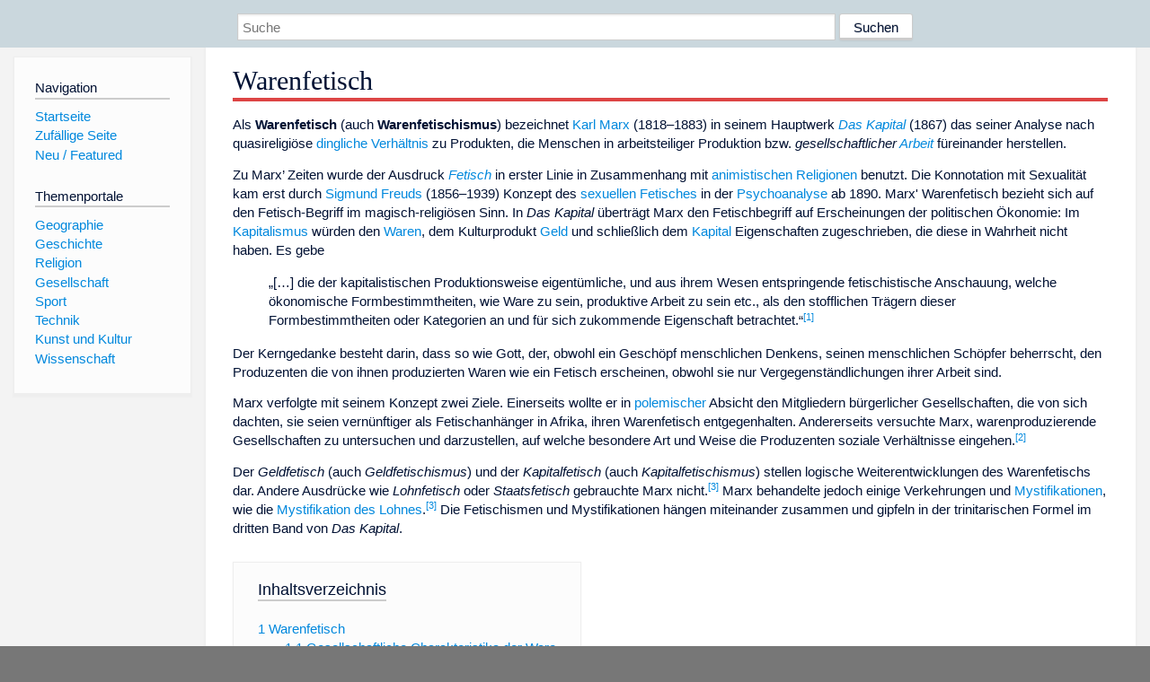

--- FILE ---
content_type: text/html; charset=utf-8
request_url: https://www.dewiki.de/Lexikon/Warenfetisch
body_size: 49949
content:


<!DOCTYPE html>
<html lang="de-DE">
<head>
<!-- <script async src="https://pagead2.googlesyndication.com/pagead/js/adsbygoogle.js?client=ca-pub-6036180823540385" crossorigin="anonymous"></script> -->    <meta charset="utf-8" />
    <meta name="viewport" content="width=device-width, initial-scale=1.0" />
    <meta property="og:type" content="website" />
    <meta property="og:site_name" content="DeWiki" />
    
    
        <link rel="stylesheet" href="/css/site.min.css" />
    
        <link rel="canonical" href="https://dewiki.de/Lexikon/Warenfetisch" />
    <title>DeWiki &gt; Warenfetisch</title>
<style>
    .sidebar-right-ad, #mw-related-navigation { display: none; }
    @media screen and (min-width: 1350px) {
        .sidebar-right-ad, #mw-related-navigation {
            display: inline;
        }
    }
    .imagesTable {
        display: table;
        width: 100%;
        border-spacing: 3px
    }

    .imagesTableRow {
        display: table-row
    }

    .imagesTableCell {
        display: table-cell;
        padding: 5px;
        vertical-align: middle
    }

    .imagesTableBody {
        display: table-row-group
    }
.google-revocation-link-placeholder {min-height:600px;}
figure[typeof~="mw:File/Thumb"] > figcaption, figure[typeof~="mw:File/Frame"] > figcaption {display:table-caption;caption-side:bottom;line-height:1.4em;word-break:break-word;text-align:left;padding:0 6px 6px 6px;}
figure[typeof~="mw:File/Thumb"], figure[typeof~="mw:File/Frame"] {display: table;text-align:center;border-collapse:collapse;line-height:0;margin:0.5em 0 1.3em 1.4em;clear:right;float:right;}
figure[typeof~="mw:File/Thumb"], figure[typeof~="mw:File/Frame"] {border: 1px solid #c8ccd1;border-bottom-width: 1px;border-bottom-style: solid;border-bottom-color: rgb(200, 204, 209);border-bottom:0; background-color:#f8f9fa;}

/* desktop-billboard-atf */
@media (min-width: 992px) {
.r89-desktop-billboard-atf {
min-height: 250px;
margin-top: 20px;
margin-bottom: 20px
}
}
/* desktop-billboard-btf */
@media (min-width: 992px) {
.r89-desktop-billboard-btf {
min-height: 250px;
margin-top: 20px;
margin-bottom: 20px
}
}
/* desktop-incontent */
@media (min-width: 992px) {
.r89-desktop-InContent {
min-height: 90px;
margin-top: 20px;
margin-bottom: 20px
}
}
/* mobile-billboard-top */
@media (max-width: 991px) {
.r89-mobile-billboard-top {
min-height: 280px;
margin-top: 20px;
margin-bottom: 20px
}
}
#r89-mobile-billboard-top-home-0-wrapper {
  min-height: 280px !important;
}
/* mobile-rectangle-infinite */
@media (max-width: 991px) {
.r89-mobile-rectangle-infinite {
min-height: 250px;
margin-top: 20px;
margin-bottom: 20px
}
}
/* mobile-rectangle-low */
@media (max-width: 991px) {
.r89-mobile-rectangle-low {
min-height: 250px;
margin-top: 20px;
margin-bottom: 20px
}
}
/* mobile-rectangle-mid */
@media (max-width: 991px) {
.r89-mobile-rectangle-mid {
min-height: 250px;
margin-top: 20px;
margin-bottom: 20px
}
}
/* mobile-rectangle-mid-300x600 */
@media (max-width: 991px) {
.r89-Mobile-Rectangle-Mid-300x600 {
min-height: 600px;
margin-top: 20px;
margin-bottom: 20px
}
}
.urhhinw {font-size: 0.6rem;font-style: italic;display: block;text-align: right;background-color: #ffffff80;line-height: 0.9;}</style>
</head>
<body class="sitedir-ltr">
    
    <div id="mw-wrapper">
        <div id="mw-header-container" style="background: #cad7dd; min-height: 3.5em">
            <div id="mw-header">
                <div id="p-search" style="margin-left:auto;margin-right:auto;text-align:center;max-width:1024px;">
                    <form method="get" action="/Suche">
                        <input style="width:65%" name="q" type="text" placeholder="Suche" />
                        <input style="max-width:25%" type="submit" value="Suchen" />
                    </form>
                </div>
            </div>
        </div>
        <div id="mw-content-container">
            <div id="mw-content-block" class="ts-inner">
                <div id="mw-site-navigation">
                    <div id="site-navigation" class="sidebar-chunk">
                        <h2><span>Navigation</span><div class="pokey"></div></h2>
                        <div class="sidebar-inner">
                            <div role="navigation" id="p-navigation">
 <h3>Navigation</h3>
 <div>
  <ul>
   <li><a href="/" title="Startseite" accesskey="z" ><span>Startseite</span></a></li>
   <li><a href="/Special/Random" title="Zufällige Seite" accesskey="z" rel="nofollow"><span>Zufällige Seite</span></a></li>
  <li><a href="/Artikel/Featured">Neu / Featured</a></li>
  </ul>
 </div>
</div>
<div role="navigation" id="p-themenportale">
 <h3>Themenportale</h3>
 <div>
  <ul>
   <li><a href="/Lexikon/Portal:Geographie" title="Geographie-Portal"><span>Geographie</span></a></li>
   <li><a href="/Lexikon/Portal:Geschichte" title="Geschichte-Portal"><span>Geschichte</span></a></li>
   <li><a href="/Lexikon/Portal:Religion" title="Religion-Portal"><span>Religion</span></a></li>
   <li><a href="/Lexikon/Portal:Gesellschaft" title="Gesellschaft-Portal"><span>Gesellschaft</span></a></li>
   <li><a href="/Lexikon/Portal:Sport" title="Sport-Portal"><span>Sport</span></a></li>
   <li><a href="/Lexikon/Portal:Technik" title= "Technik-Portal"><span>Technik</span></a></li>
   <li><a href="/Lexikon/Portal:Kunst_und_Kultur" title="Kunst-und-Kultur-Portal"><span>Kunst und Kultur</span></a></li>
   <li><a href="/Lexikon/Portal:Wissenschaft" title="Wissenschafts-Portal"><span>Wissenschaft</span></a></ li >
  </ul>
 </div>
</div>
                        </div>
                    </div>
                </div>
                <div id="mw-related-navigation" style="padding-left: 0em;position: sticky;top: 4em;">
<!--<div class="sidebar-right-ad">
 <ins class="adsbygoogle" id="sidebaradwithcookieconsent"
  style="display:block"
  data-ad-client="ca-pub-6036180823540385"
  data-ad-slot="5493494242"
  data-ad-format="auto"
  data-full-width-responsive="true"></ins>
 <script>
 (adsbygoogle = window.adsbygoogle || []).push({ });
 </script>  
</div>-->                </div>
                <div id="mw-content">
                    <div id="content" class="mw-body" role="main">
                        

<div>
    <!-- google_ad_section_start -->
    <h1 id="firstHeading" class="firstHeading"><span class="mw-page-title-main">Warenfetisch</span></h1>

<!--<script src="https://tags.refinery89.com/dewikide.js" async></script>
<ins class="adsbygoogle" id="firstadwithcookieconsent"
 style="display:block;height:280px;"
 data-ad-client="ca-pub-6036180823540385"
 data-ad-slot="9334668697"
 data-ad-format="auto"
 data-full-width-responsive="true"></ins> -->
<!-- <script>
 (adsbygoogle = window.adsbygoogle || []).push({ });
</script>
<div class="r89-desktop-billboard-atf"></div>-->

    <div class="mw-content-ltr mw-parser-output" lang=de dir=ltr><p>Als <b>Warenfetisch</b> (auch <b>Warenfetischismus</b>) bezeichnet <a href=/Lexikon/Karl_Marx title="Karl Marx">Karl Marx</a> (1818–1883) in seinem Hauptwerk <i><a href=/Lexikon/Das_Kapital title="Das Kapital">Das Kapital</a></i> (1867) das seiner Analyse nach quasireligiöse <a href=/Lexikon/Verdinglichung title=Verdinglichung>dingliche Verhältnis</a> zu Produkten, die Menschen in arbeitsteiliger Produktion bzw. <i>gesellschaftlicher <a href=/Lexikon/Arbeit_(Philosophie)#Philosophie_der_Arbeit_ab_Mitte_des_19._Jahrhunderts title="Arbeit (Philosophie)">Arbeit</a></i> füreinander herstellen.<p>Zu Marx’ Zeiten wurde der Ausdruck <i><a href=/Lexikon/Fetischismus_(Religion) title="Fetischismus (Religion)">Fetisch</a></i> in erster Linie in Zusammenhang mit <a href=/Lexikon/Animismus_(Religion) title="Animismus (Religion)">animistischen</a> <a href=/Lexikon/Religion title=Religion>Religionen</a> benutzt. Die Konnotation mit Sexualität kam erst durch <a href=/Lexikon/Sigmund_Freud title="Sigmund Freud">Sigmund Freuds</a> (1856–1939) Konzept des <a href=/Lexikon/Sexueller_Fetischismus title="Sexueller Fetischismus">sexuellen Fetisches</a> in der <a href=/Lexikon/Psychoanalyse title=Psychoanalyse>Psychoanalyse</a> ab 1890. Marx' Warenfetisch bezieht sich auf den Fetisch-Begriff im magisch-religiösen Sinn. In <i>Das Kapital</i> überträgt Marx den Fetischbegriff auf Erscheinungen der politischen Ökonomie: Im <a href=/Lexikon/Kapitalismus title=Kapitalismus>Kapitalismus</a> würden den <a href=/Lexikon/Ware title=Ware>Waren</a>, dem Kulturprodukt <a href=/Lexikon/Geld title=Geld>Geld</a> und schließlich dem <a href=/Lexikon/Kapital title=Kapital>Kapital</a> Eigenschaften zugeschrieben, die diese in Wahrheit nicht haben. Es gebe<div class=Vorlage_Zitat style="margin:1em 40px"><div style="margin:1em 0"><blockquote style=margin:0><p>„[…] die der kapitalistischen Produktionsweise eigentümliche, und aus ihrem Wesen entspringende fetischistische Anschauung, welche ökonomische Formbestimmtheiten, wie Ware zu sein, produktive Arbeit zu sein etc., als den stofflichen Trägern dieser Formbestimmtheiten oder Kategorien an und für sich zukommende Eigenschaft betrachtet.“<sup id=cite_ref-1 class=reference><a href=#cite_note-1><span class=cite-bracket>&#91;</span>1<span class=cite-bracket>&#93;</span></a></sup></blockquote></div></div><p>Der Kerngedanke besteht darin, dass so wie Gott, der, obwohl ein Geschöpf menschlichen Denkens, seinen menschlichen Schöpfer beherrscht, den Produzenten die von ihnen produzierten Waren wie ein Fetisch erscheinen, obwohl sie nur Vergegenständlichungen ihrer Arbeit sind.<p>Marx verfolgte mit seinem Konzept zwei Ziele. Einerseits wollte er in <a href=/Lexikon/Polemisch class=mw-redirect title=Polemisch>polemischer</a> Absicht den Mitgliedern bürgerlicher Gesellschaften, die von sich dachten, sie seien vernünftiger als Fetischanhänger in Afrika, ihren Warenfetisch entgegenhalten. Andererseits versuchte Marx, warenproduzierende Gesellschaften zu untersuchen und darzustellen, auf welche besondere Art und Weise die Produzenten soziale Verhältnisse eingehen.<sup id=cite_ref-2 class=reference><a href=#cite_note-2><span class=cite-bracket>&#91;</span>2<span class=cite-bracket>&#93;</span></a></sup><p>Der <i>Geldfetisch</i> (auch <i>Geldfetischismus</i>) und der <i>Kapitalfetisch</i> (auch <i>Kapitalfetischismus</i>) stellen logische Weiterentwicklungen des Warenfetischs dar. Andere Ausdrücke wie <i>Lohnfetisch</i> oder <i><span>Staatsfetisch</span></i> gebrauchte Marx nicht.<sup id=cite_ref-:3_3-0 class=reference><a href=#cite_note-:3-3><span class=cite-bracket>&#91;</span>3<span class=cite-bracket>&#93;</span></a></sup> Marx behandelte jedoch einige Verkehrungen und <a href=/Lexikon/Mystifikation class=mw-redirect title=Mystifikation>Mystifikationen</a>, wie die <a href=/Lexikon/Mehrwert_(Marxismus)#Mystifikation_des_Lohnes title="Mehrwert (Marxismus)">Mystifikation des Lohnes</a>.<sup id=cite_ref-:3_3-1 class=reference><a href=#cite_note-:3-3><span class=cite-bracket>&#91;</span>3<span class=cite-bracket>&#93;</span></a></sup> Die Fetischismen und Mystifikationen hängen miteinander zusammen und gipfeln in der <span>trinitarischen Formel</span> im dritten Band von <i>Das Kapital</i>.<div id=toc class=toc role=navigation aria-labelledby=mw-toc-heading><input type=checkbox role=button id=toctogglecheckbox class=toctogglecheckbox style=display:none><div class=toctitle lang=de dir=ltr><h2 id=mw-toc-heading>Inhaltsverzeichnis</h2><span class=toctogglespan><label class=toctogglelabel for=toctogglecheckbox></label></span></div><ul><li class="toclevel-1 tocsection-1"><a href=#Warenfetisch><span class=tocnumber>1</span> <span class=toctext>Warenfetisch</span></a><ul><li class="toclevel-2 tocsection-2"><a href=#Gesellschaftliche_Charakteristika_der_Ware><span class=tocnumber>1.1</span> <span class=toctext>Gesellschaftliche Charakteristika der Ware</span></a><li class="toclevel-2 tocsection-3"><a href=#Der_Fetischcharakter_der_Ware><span class=tocnumber>1.2</span> <span class=toctext>Der Fetischcharakter der Ware</span></a></ul><li class="toclevel-1 tocsection-4"><a href=#Geldfetisch><span class=tocnumber>2</span> <span class=toctext>Geldfetisch</span></a><li class="toclevel-1 tocsection-5"><a href=#Kapitalfetisch><span class=tocnumber>3</span> <span class=toctext>Kapitalfetisch</span></a><ul><li class="toclevel-2 tocsection-6"><a href=#Produktionsprozess><span class=tocnumber>3.1</span> <span class=toctext>Produktionsprozess</span></a><li class="toclevel-2 tocsection-7"><a href=#Zirkulationsprozess><span class=tocnumber>3.2</span> <span class=toctext>Zirkulationsprozess</span></a><li class="toclevel-2 tocsection-8"><a href=#Zinstragendes_Kapital><span class=tocnumber>3.3</span> <span class=toctext>Zinstragendes Kapital</span></a></ul><li class="toclevel-1 tocsection-9"><a href=#Entwicklung_der_Theorie><span class=tocnumber>4</span> <span class=toctext>Entwicklung der Theorie</span></a><li class="toclevel-1 tocsection-10"><a href=#Rezeption><span class=tocnumber>5</span> <span class=toctext>Rezeption</span></a><li class="toclevel-1 tocsection-11"><a href=#Siehe_auch><span class=tocnumber>6</span> <span class=toctext>Siehe auch</span></a><li class="toclevel-1 tocsection-12"><a href=#Einzelnachweise><span class=tocnumber>7</span> <span class=toctext>Einzelnachweise</span></a><li class="toclevel-1 tocsection-13"><a href=#Literatur><span class=tocnumber>8</span> <span class=toctext>Literatur</span></a><li class="toclevel-1 tocsection-14"><a href=#Weblinks><span class=tocnumber>9</span> <span class=toctext>Weblinks</span></a><ul><li class="toclevel-2 tocsection-15"><a href=#Marx_und_Engels_über_Fetischismus><span class=tocnumber>9.1</span> <span class=toctext>Marx und Engels über Fetischismus</span></a><li class="toclevel-2 tocsection-16"><a href=#Literatur_2><span class=tocnumber>9.2</span> <span class=toctext>Literatur</span></a></ul></ul></div><div class="mw-heading mw-heading2"><h2 id=Warenfetisch>Warenfetisch</h2></div><div class="mw-heading mw-heading3"><h3 id=Gesellschaftliche_Charakteristika_der_Ware>Gesellschaftliche Charakteristika der Ware</h3></div><p>In <i>Das Kapital</i>, wie es in der vierten Auflage (1890) in den <a href=/Lexikon/Marx-Engels-Werke title=Marx-Engels-Werke>MEW</a> 23 vorliegt, behandelt Marx den Warenfetisch im ersten Kapitel <i>Die Ware</i>. Marx platziert die Untersuchung im vierten und zugleich letzten Unterkapitel mit dem Titel <i>Der Fetischcharakter der Ware und sein Geheimnis</i>.<p>Der Ausgangspunkt des ersten Kapitels ist die Überlegung, dass Gesellschaften, in denen die kapitalistische Produktionsweise dominiert, Reichtum in Form einer großen Warensammlung hervorbringen.<sup id=cite_ref-4 class=reference><a href=#cite_note-4><span class=cite-bracket>&#91;</span>4<span class=cite-bracket>&#93;</span></a></sup> Da die Warenform die Elementarform ist, will Marx seine Analyse mit ihr beginnen.<p>Dass alle oder die meisten Arbeitsprodukte Warenform annehmen, betrachtet Marx als Spezifikum kapitalistischer Verhältnisse.<sup id=cite_ref-5 class=reference><a href=#cite_note-5><span class=cite-bracket>&#91;</span>5<span class=cite-bracket>&#93;</span></a></sup> Dass diese Bedingung erfüllt ist, hält Marx für notwendig, um die Ware angemessen analysieren zu können: nur auf dieser Grundlage könne der Forschende die Substanz des Warenwertes, die Wertgröße und die Form, in der Wert ausgedrückt wird, erkennen.<sup id=cite_ref-6 class=reference><a href=#cite_note-6><span class=cite-bracket>&#91;</span>6<span class=cite-bracket>&#93;</span></a></sup><sup id=cite_ref-7 class=reference><a href=#cite_note-7><span class=cite-bracket>&#91;</span>7<span class=cite-bracket>&#93;</span></a></sup> Eben jenen gesellschaftlichen Aspekten der Ware widmet sich Marx in den ersten drei Unterkapiteln, bevor er explizit auf den Fetischcharakter der Ware eingeht.<p>Laut Marx ist die Ware ein Doppeltes aus <a href=/Lexikon/Gebrauchswert title=Gebrauchswert>Gebrauchswert</a> und <a href=/Lexikon/Tauschwert title=Tauschwert>Tauschwert</a>. Eine Ware ist ein bestimmter Gebrauchsgegenstand, den jemand produziert, damit ein anderer seine Bedürfnisse befriedigen kann.<sup id=cite_ref-8 class=reference><a href=#cite_note-8><span class=cite-bracket>&#91;</span>8<span class=cite-bracket>&#93;</span></a></sup> Andererseits tauscht sie sich gegen andere Gebrauchswerte in bestimmten Proportionen aus.<sup id=cite_ref-9 class=reference><a href=#cite_note-9><span class=cite-bracket>&#91;</span>9<span class=cite-bracket>&#93;</span></a></sup> Letzteres drückt Marx in Gleichungen aus, wie <i>20 Ellen Leinwand = 1 Rock</i> oder <i>20 Ellen Leinwand = 10 Pfund Tee</i>.<p>Dementsprechend analysiert Marx den Doppelcharakter der Arbeit, die sich in Waren darstellt. Konkrete Arbeit ist Verausgabung menschlicher Arbeitskraft in einer bestimmten Form und schafft bestimmte nützliche Gebrauchsgegenstände.<sup id=cite_ref-10 class=reference><a href=#cite_note-10><span class=cite-bracket>&#91;</span>10<span class=cite-bracket>&#93;</span></a></sup> So schafft beispielsweise Schneiderarbeit Röcke. Im Austauschverhältnis wird von den Gebrauchswerten und den physischen Unterschieden der Waren abstrahiert. Das gilt auch für die Unterschiede zwischen den konkreten Arbeiten. Die konkreten Arbeiten werden auf <a href=/Lexikon/Abstrakte_Arbeit title="Abstrakte Arbeit">abstrakte Arbeit</a> reduziert, nämlich Verausgabung menschlicher Arbeitskraft unabhängig von einer bestimmten Form.<sup id=cite_ref-11 class=reference><a href=#cite_note-11><span class=cite-bracket>&#91;</span>11<span class=cite-bracket>&#93;</span></a></sup> Diese abstrakte Arbeit bildet die Substanz des Warenwertes, die den Waren gemeinsam ist.<sup id=cite_ref-:15_12-0 class=reference><a href=#cite_note-:15-12><span class=cite-bracket>&#91;</span>12<span class=cite-bracket>&#93;</span></a></sup> Diese gesellschaftliche Substanz ist der Inhalt, der im Tauschwert erscheint.<sup id=cite_ref-13 class=reference><a href=#cite_note-13><span class=cite-bracket>&#91;</span>13<span class=cite-bracket>&#93;</span></a></sup><p>Die Wertgröße ist das Quantum abstrakter Arbeit, das in einer Ware vergegenständlicht ist; das Maß ist die Arbeitszeit.<sup id=cite_ref-14 class=reference><a href=#cite_note-14><span class=cite-bracket>&#91;</span>14<span class=cite-bracket>&#93;</span></a></sup> Wie sehr die konkrete Arbeit eines bestimmten Warenproduzenten als wertbildend gilt, hängt von verschiedenen Faktoren ab. Entscheidend ist nicht, wie lange jemand tatsächlich gearbeitet hat, sondern die gesellschaftlich notwendige Arbeitszeit. Das „[…] ist Arbeitszeit, erheischt, um irgendeinen Gebrauchswert mit den vorhandenen gesellschaftlich-normalen Produktionsbedingungen und dem gesellschaftlichen Durchschnittsgrad von Geschick und Intensität der Arbeit darzustellen.“<sup id=cite_ref-15 class=reference><a href=#cite_note-15><span class=cite-bracket>&#91;</span>15<span class=cite-bracket>&#93;</span></a></sup> Des Weiteren spielt es eine Rolle, ob es sich um einfache Arbeit handelt, die jedes durchschnittliche Individuum ausführen kann, oder um qualifizierte bzw. komplizierte Arbeit, die entsprechend in höherem Maße als wertbildend gilt.<sup id=cite_ref-16 class=reference><a href=#cite_note-16><span class=cite-bracket>&#91;</span>16<span class=cite-bracket>&#93;</span></a></sup><p>Die Wertgröße hängt von der Produktivkraft der Arbeit ab.<sup id=cite_ref-17 class=reference><a href=#cite_note-17><span class=cite-bracket>&#91;</span>17<span class=cite-bracket>&#93;</span></a></sup> Steigt sie, so sinkt die notwendige Arbeitszeit und der Wert der Ware; sinkt die Produktivkraft, so steigt die notwendige Arbeitszeit und der Wert der Ware. Die Produktivkraft hängt ihrerseits von vielen Umständen ab, wie dem Stand der Wissenschaft und Technologie, der Kooperation, dem Geschick der Arbeiter, aber auch den natürlichen, vom Menschen nicht direkt beeinflussbaren Umständen, wie dem Wetter ab.<sup id=cite_ref-18 class=reference><a href=#cite_note-18><span class=cite-bracket>&#91;</span>18<span class=cite-bracket>&#93;</span></a></sup><p>Nach der Wertsubstanz und der Wertgröße analysiert Marx die <a href=/Lexikon/Wertform title=Wertform>Form des Wertes</a>. Zwar ist eine Ware ein Wertgegenstand, aber man kann den Wert an einer einzelnen Ware nicht fassen.<sup id=cite_ref-19 class=reference><a href=#cite_note-19><span class=cite-bracket>&#91;</span>19<span class=cite-bracket>&#93;</span></a></sup> Wertgegenständlichkeit ist nichts Physisches, sondern ein rein gesellschaftliches Konstrukt. Da die Wertsubstanz etwas Gesellschaftliches ist, kann eine Ware nur im Verhältnis zu anderen Waren als Wertgegenstand erscheinen. Marx untersucht verschiedene Formen, in denen Wert ausgedrückt wird (siehe <span>Liste von Wertformen</span>). Dabei geht er von der einfachsten Form aus, wobei eine Ware ihren Wert in irgendeiner anderen Warenart ausdrückt, die als unmittelbare Verkörperung von Wert gilt, wie im Wertausdruck <i>20 Ellen Leinwand = 1 Rock</i>. Er geht weiter bis zur Geldform, wobei eine Warenart wie Gold als gesellschaftlich allgemeingültiges und festes Äquivalent gilt.<sup id=cite_ref-20 class=reference><a href=#cite_note-20><span class=cite-bracket>&#91;</span>20<span class=cite-bracket>&#93;</span></a></sup> In diesem drücken alle anderen Waren ihren Wert aus. Es ist gegen alle anderen Waren direkt austauschbar. Erst eine solche allgemeingültige Wertform wird dem gesellschaftlichen Charakter des Wertes bzw. der Wertgegenständlichkeit gerecht.<sup id=cite_ref-21 class=reference><a href=#cite_note-21><span class=cite-bracket>&#91;</span>21<span class=cite-bracket>&#93;</span></a></sup> In der Geldform lässt sich für jede Ware die Preisform angeben, wie <i>20 Ellen Leinwand = 2 Unzen Gold</i>.<div class="mw-heading mw-heading3"><h3 id=Der_Fetischcharakter_der_Ware>Der Fetischcharakter der Ware</h3></div><p>Im Unterkapitel <i>Der Fetischcharakter der Ware und sein Geheimnis</i> fragt Marx zunächst, woher das Rätselhafte der Warenform rühre.<p>Prima facie ist eine Ware etwas Triviales. Als Gebrauchswert ist die Ware nur ein sinnlicher physischer Gebrauchsgegenstand.<sup id=cite_ref-22 class=reference><a href=#cite_note-22><span class=cite-bracket>&#91;</span>22<span class=cite-bracket>&#93;</span></a></sup> Es ist auch nicht verwunderlich, dass die verschiedenen konkreten Arbeiten bestimmte Formen Verausgabung menschlicher Arbeitskraft sind oder dass die Wertgröße durch verausgabte Arbeitszeit bestimmt ist. Diese musste die Menschen seit jeher zu einem gewissen Grad interessieren.<sup id=cite_ref-23 class=reference><a href=#cite_note-23><span class=cite-bracket>&#91;</span>23<span class=cite-bracket>&#93;</span></a></sup> Schließlich ist es auch nichts Mystisches, dass die menschliche Arbeit einen gesellschaftlichen Charakter hat, wenn die Menschen nur irgendwie füreinander arbeiten.<sup id=cite_ref-24 class=reference><a href=#cite_note-24><span class=cite-bracket>&#91;</span>24<span class=cite-bracket>&#93;</span></a></sup><p>Erst auf der Grundlage der vorangegangenen Analyse erscheint eine Ware als ein „[…] sinnlich übersinnliches Ding.“<sup id=cite_ref-25 class=reference><a href=#cite_note-25><span class=cite-bracket>&#91;</span>25<span class=cite-bracket>&#93;</span></a></sup> Die übersinnliche „gespenstige“<sup id=cite_ref-:15_12-1 class=reference><a href=#cite_note-:15-12><span class=cite-bracket>&#91;</span>12<span class=cite-bracket>&#93;</span></a></sup> Wertgegenständlichkeit ist an der einzelnen Ware nicht fassbar.<p>Das Geheimnisvolle führt Marx auf die Warenform selbst zurück, in der soziale Charakteristika sachliche Form annehmen: die abstrakte Arbeit nimmt die Form der Wertgegenständlichkeit an, die den Waren gemeinsam ist, die Arbeitszeit nimmt die Form der Wertgröße des Produktes an und die gesellschaftlichen Verhältnisse schließlich, die die Produzenten zueinander eingehen, erhalten die Form eines gesellschaftlichen Verhältnisses zwischen Dingen, nämlich zwischen ihren Arbeitsprodukten.<sup id=cite_ref-26 class=reference><a href=#cite_note-26><span class=cite-bracket>&#91;</span>26<span class=cite-bracket>&#93;</span></a></sup><p>Ein Arbeitsprodukt ist nur unter bestimmten sozialen Umständen ein Wertgegenstand bzw. eine Ware. Jedoch erscheint es den Menschen, die in einer Gesellschaft von Warenproduzenten leben und in diesen Verhältnissen befangen sind, als wären Waren ebenso natürlicherweise Wertgegenstände, wie ihnen etwa die Eigenschaft, schwer zu sein, zukommt. Diesen Menschen erscheint Wert als eine Natureigenschaft, die dem einzelnen Gegenstand zukommt.<p>Marx wählt dafür eine religiöse Analogie. In der religiösen Welt<div class=Vorlage_Zitat style="margin:1em 40px"><div style="margin:1em 0"><blockquote style=margin:0><p>„[…] scheinen die Produkte des menschlichen Kopfes mit eignem Leben begabte, untereinander und mit den Menschen in Verhältnis stehende selbständige Gestalten. So in der Warenwelt die Produkte der menschlichen Hand. Dies nenne ich den Fetischismus, der den Arbeitsprodukten anklebt, sobald sie als Waren produziert werden, und der daher von der Warenproduktion unzertrennlich ist.“</blockquote></div><div class=cite style="margin:-1em 0 1em 1em">–<style data-mw-deduplicate=TemplateStyles:r181095833>.mw-parser-output .Person{font-variant:small-caps}</style><span class="Person h-card">Karl Marx</span>&#58; <cite style=font-style:normal>MEW 23, S. 86</cite></div></div><p>Der Fetischismus ist keine bloße Täuschung, sondern hat eine reale Grundlage. Nach Marx beruht er auf einem grundlegenden Gegensatz: die Menschen produzieren stark arbeitsteilig und sind voneinander abhängig, andererseits produzieren sie privat.<sup id=cite_ref-:16_27-0 class=reference><a href=#cite_note-:16-27><span class=cite-bracket>&#91;</span>27<span class=cite-bracket>&#93;</span></a></sup> Diese privaten Arbeiten bilden den Komplex der gesellschaftlichen Gesamtarbeit. Die Privatproduzenten treten nur indirekt in gesellschaftlichen Kontakt, indem sie ihre Arbeitsprodukte miteinander tauschen. Erst im Austausch erkennt der einzelne Produzent, ob seine Privatarbeit Anteil an der Gesamtarbeit der Gesellschaft hat. Erst im Austausch wird sein Produkt Wertgegenstand und somit Ware. Den Produzenten „[…] erscheinen daher die gesellschaftlichen Beziehungen ihrer Privatarbeiten als das, was sie sind, d. h. nicht als unmittelbar gesellschaftliche Verhältnisse der Personen in ihren Arbeiten selbst, sondern vielmehr als sachliche Verhältnisse der Personen und gesellschaftliche Verhältnisse der Sachen.“<sup id=cite_ref-:16_27-1 class=reference><a href=#cite_note-:16-27><span class=cite-bracket>&#91;</span>27<span class=cite-bracket>&#93;</span></a></sup><p>Laut Marx schaffen die Menschen ihren gesellschaftlichen Zusammenhang, aber sie durchschauen ihn nicht. Marx bezeichnet den Wert als ein „[…] unter dinglicher Hülle verstecktes Verhältnis.“<sup id=cite_ref-28 class=reference><a href=#cite_note-28><span class=cite-bracket>&#91;</span>28<span class=cite-bracket>&#93;</span></a></sup> Die Menschen tauschen ihre Produkte und setzen diese als Werte einander gleich. Dabei reduzieren sie die konkreten Arbeiten auf abstrakte Arbeit. Sie wissen jedoch nicht, was sie tun.<sup id=cite_ref-29 class=reference><a href=#cite_note-29><span class=cite-bracket>&#91;</span>29<span class=cite-bracket>&#93;</span></a></sup> Es ist nicht so, dass sie ihre Produkte als Werte aufeinander beziehen, weil sie wüssten, dass ihre Waren Hüllen abstrakter Arbeit wären. Die Produzenten nehmen es in ihrer Praxis für gewöhnlich so wahr, dass ihr Produkt nützlich sein und Wert haben muss. Selbst wenn jemand das Wesen des Wertes entdecken sollte, so verschwindet der gegenständliche Schein der Ware nicht. Wer in den Verhältnissen der Warenproduktion befangen ist, hält die historisch-spezifischen Charakteristika seiner Gesellschaft, in der sich der gesellschaftliche Charakter der Arbeitsprodukte darin ausdrückt, dass diese Produkte als Wertgegenstände erscheinen, für endgültig.<sup id=cite_ref-30 class=reference><a href=#cite_note-30><span class=cite-bracket>&#91;</span>30<span class=cite-bracket>&#93;</span></a></sup><p>Die Produzenten kontrollieren den gesellschaftlichen Zusammenhang nicht. Umgekehrt: der Zusammenhang verselbständigt sich und kontrolliert die Produzenten. Diese haben zunächst einmal ganz praktische Interessen. Jeder Produzent will wissen, gegen wie viel er seine Produkte eintauschen kann.<div class=Vorlage_Zitat style="margin:1em 40px"><div style="margin:1em 0"><blockquote style=margin:0><p>„Die letzteren [= die Wertgrößen, d. V.] wechseln beständig, unabhängig vom Willen, Vorwissen und Tun der Austauschenden. Ihre eigne gesellschaftliche Bewegung besitzt für sie die Form einer Bewegung von Sachen, unter deren Kontrolle sie stehen, statt sie zu kontrollieren.“</blockquote></div><div class=cite style="margin:-1em 0 1em 1em">–<link rel=mw-deduplicated-inline-style href=mw-data:TemplateStyles:r181095833><span class="Person h-card">Karl Marx</span>&#58; <cite style=font-style:normal>MEW 23, S. 89</cite></div></div><p>Selbst wenn jemand erkennen sollte, was die Wertgröße bestimmt, so bliebe auch in diesem Falle der gegenständliche Schein bestehen. Die Wertgröße behielte ihre sachliche Form.<sup id=cite_ref-31 class=reference><a href=#cite_note-31><span class=cite-bracket>&#91;</span>31<span class=cite-bracket>&#93;</span></a></sup><p>Marx behandelt nicht nur, wie Menschen in ihrem spontanen alltäglichen Bewusstsein die Verkehrung von Subjekt und Objekt reflektieren, sondern unterstellt Vertretern der <a href=/Lexikon/Politische_%c3%96konomie title="Politische Ökonomie">politischen Ökonomie</a> dem Fetischcharakter der Warenwelt zu unterliegen. Laut Marx gehören die verrückten ökonomischen Formen wie die Warenform zu den Kategorien der politischen Ökonomie und gelten für die Verhältnisse der Warenproduktion.<sup id=cite_ref-:17_32-0 class=reference><a href=#cite_note-:17-32><span class=cite-bracket>&#91;</span>32<span class=cite-bracket>&#93;</span></a></sup> Bürgerliche Ökonomen hätten Wert und Wertgröße nicht hinreichend untersucht. Sie hätten nie gefragt, warum sich Arbeit im Wert und warum sich das Maß der Arbeitszeit als Wertgröße darstelle.<sup id=cite_ref-33 class=reference><a href=#cite_note-33><span class=cite-bracket>&#91;</span>33<span class=cite-bracket>&#93;</span></a></sup> Auch sie hielten, so der Vorwurf, die historisch-spezifischen ökonomischen Formen ihrer Gesellschaft für überhistorisch.<sup id=cite_ref-34 class=reference><a href=#cite_note-34><span class=cite-bracket>&#91;</span>34<span class=cite-bracket>&#93;</span></a></sup><p>Marx vergleicht die Warenproduktion mit anderen Produktionsformen, in denen die gesellschaftlichen Verhältnisse, die die Produzenten zueinander eingehen, auch als solche erscheinen, damit der besondere mystische Charakter der Warenproduktion deutlicher wird.<sup id=cite_ref-:17_32-1 class=reference><a href=#cite_note-:17-32><span class=cite-bracket>&#91;</span>32<span class=cite-bracket>&#93;</span></a></sup> Als ein Beispiel wählt Marx einen „[…] Verein freier Menschen“.<sup id=cite_ref-35 class=reference><a href=#cite_note-35><span class=cite-bracket>&#91;</span>35<span class=cite-bracket>&#93;</span></a></sup> Dessen Mitglieder arbeiten mit gemeinschaftlichen Produktionsmitteln und jedes Mitglied betrachtet seine Tätigkeit als direkten Teil der gesellschaftlichen Arbeitskraft. Sie planen bewusst Produktion und Verteilung ihres gemeinsamen Produktes.<p>Wenn der Warenfetisch auf der Warenform beruht und diese ihrerseits auf dem Gegensatz von Privatproduktion und allgemeiner Arbeitsteilung, dann müsste diese Grundlage praktisch überwunden werden, um sich vom Warenfetisch zu emanzipieren. Laut Marx erfordert das einen Verein freier Menschen.<div class=Vorlage_Zitat style="margin:1em 40px"><div style="margin:1em 0"><blockquote style=margin:0><p>„Der religiöse Widerschein der wirklichen Welt kann überhaupt nur verschwinden, sobald die Verhältnisse des praktischen Werkeltagslebens den Menschen tagtäglich durchsichtig vernünftige Beziehungen zueinander und zur Natur darstellen. Die Gestalt des gesellschaftlichen Lebensprozesses, d. h. des materiellen Produktionsprozesses, streift nur ihren mystischen Nebelschleier ab, sobald sie als Produkt frei vergesellschafteter Menschen unter deren bewußter planmäßiger Kontrolle steht.“</blockquote></div><div class=cite style="margin:-1em 0 1em 1em">–<link rel=mw-deduplicated-inline-style href=mw-data:TemplateStyles:r181095833><span class="Person h-card">Karl Marx</span>&#58; <cite style=font-style:normal>MEW 23, S. 94</cite></div></div><div class="mw-heading mw-heading2"><h2 id=Geldfetisch>Geldfetisch</h2></div><p>Den Geldfetisch untersucht Marx im zweiten Kapitel von <i>Das Kapital</i>, das den Titel <i>Der Austauschprozess</i> trägt. Nur weil es genau eine bestimmte Warenart gibt, in der alle Warenbesitzer den Wert ihrer Waren ausdrücken, wird diese Ware zu Geld. Die Geldware ist unmittelbar gegen jede andere Ware austauschbar. Geld ist also etwas, das die Akteure im Austausch hervorbringen.<sup id=cite_ref-36 class=reference><a href=#cite_note-36><span class=cite-bracket>&#91;</span>36<span class=cite-bracket>&#93;</span></a></sup> Jedoch erscheint es fälschlicherweise so, dass dasjenige, was als Geld fungiert, ohne Weiteres Geld sei – ganz ohne die gesellschaftlichen Beziehungen, in denen die Warenbesitzer zueinander stehen.<div class=Vorlage_Zitat style="margin:1em 40px"><div style="margin:1em 0"><blockquote style=margin:0><p>„Eine Ware scheint nicht erst Geld zu werden, weil die anderen Waren allseitig ihre Werte in ihr darstellen, sondern sie scheinen umgekehrt allgemein ihre Werte in ihr darzustellen, weil sie Geld ist. Die vermittelnde Bewegung verschwindet in ihrem eignen Resultat und läßt keine Spur zurück. Ohne ihr Zutun finden die Waren ihre eigne Wertgestalt fertig vor als einen außer und neben ihnen existierenden Warenkörper.“</blockquote></div><div class=cite style="margin:-1em 0 1em 1em">–<link rel=mw-deduplicated-inline-style href=mw-data:TemplateStyles:r181095833><span class="Person h-card">Karl Marx</span>&#58; <cite style=font-style:normal>MEW 23, S. 107</cite></div></div><p>Es ist keine Täuschung, dass sich der gesellschaftliche Zusammenhang im Geld verselbständigt; die Täuschung ist, dass übersehen wird, dass die Handlungen der Menschen diese Verselbstständigung bewirken, so dass die Verselbständigung als natürlich erscheint.<sup id=cite_ref-:0_37-0 class=reference><a href=#cite_note-:0-37><span class=cite-bracket>&#91;</span>37<span class=cite-bracket>&#93;</span></a></sup> Eben weil Waren, die als Geld fungieren, wie etwa Gold und Silber als unmittelbare Verkörperung <a href=/Lexikon/Abstrakte_Arbeit title="Abstrakte Arbeit">abstrakter Arbeit</a> gelten, erscheine das Geld als eigene Macht. Daher rühre „[...] die Magie des Geldes.“<sup id=cite_ref-38 class=reference><a href=#cite_note-38><span class=cite-bracket>&#91;</span>38<span class=cite-bracket>&#93;</span></a></sup><p>Der Fetischcharakter des Geldes und der Ware hängen eng miteinander zusammen.<sup id=cite_ref-39 class=reference><a href=#cite_note-39><span class=cite-bracket>&#91;</span>39<span class=cite-bracket>&#93;</span></a></sup> Was im Geld deutlicher zum Vorschein kommt, führt Marx im ersten Kapitel <i>Die Ware</i> in seiner <a href=/Lexikon/Wertform title=Wertform>Analyse der Wertform</a> auf ein grundlegenderes Phänomen zurück.<sup id=cite_ref-40 class=reference><a href=#cite_note-40><span class=cite-bracket>&#91;</span>40<span class=cite-bracket>&#93;</span></a></sup> Er untersucht die einfache Wertform. Eine Ware A drückt ihren Wert in irgendeiner anderen Ware B aus, wie zum Beispiel im Wertausdruck <i>20 Ellen Leinwand = 1 Rock</i>. Die A-Ware befindet sich in relativer Wertform. Die B-Ware gilt als etwas, das mit anderer Ware unmittelbar austauschbar ist, und befindet sich in Äquivalentform. Im Falle der A-Ware gelte, dass sie sich auf etwas anderes beziehe und ausdrücke, dass ihr Wert sich von ihrer körperlichen Gestalt unterscheide, so dass sie ein gesellschaftliches Verhältnis zumindest andeute; die physische Gestalt der B-Ware hingegen erscheine als etwas, das von Natur aus die soziale Form bzw. Äquivalentform besitze.<sup id=cite_ref-41 class=reference><a href=#cite_note-41><span class=cite-bracket>&#91;</span>41<span class=cite-bracket>&#93;</span></a></sup> Es scheine so, als hätte die B-Ware auch dann diese Form, wenn keine andere Ware auf sie bezogen wäre, ebenso wie ihr die Eigenschaft, schwer zu sein, zukomme.<p>Der Geldfetisch gleicht in einigen Hinsichten dem Warenfetisch.<sup id=cite_ref-:1_42-0 class=reference><a href=#cite_note-:1-42><span class=cite-bracket>&#91;</span>42<span class=cite-bracket>&#93;</span></a></sup> Wie die Ware besitzt Geld nur deshalb besondere Merkmale, weil sich Menschen auf eine bestimmte Art und Weise zueinander verhalten; dieses Verhalten wird jedoch übersehen, so dass scheinbar die bestimmten Eigenschaften dem Geld an sich zukommen. Ferner erscheint auch im Geld die gesellschaftliche Beziehung als Eigenschaft eines Gegenstands. Schließlich müssen die Warenbesitzer nicht wissen, wie ihr gesellschaftlicher Zusammenhang genau beschaffen ist: sie können Geld als solches benutzen, ohne zu wissen, was es ist.<sup id=cite_ref-43 class=reference><a href=#cite_note-43><span class=cite-bracket>&#91;</span>43<span class=cite-bracket>&#93;</span></a></sup><p>Beide Fetische unterscheiden sich voneinander.<sup id=cite_ref-:2_44-0 class=reference><a href=#cite_note-:2-44><span class=cite-bracket>&#91;</span>44<span class=cite-bracket>&#93;</span></a></sup> Nach Marx ist die Verdinglichung des Geldfetischs noch verrückter als die des Warenfetischs. Wenn ein Arbeitsprodukt Warenform hat, so ist es ein konkreter Gebrauchsgegenstand und zugleich ein in gewissem Sinne gespenstiger Wertgegenstand, da die Eigenschaft, Wertding zu sein, als etwas Gegenständliches erscheint, aber an der einzelnen Ware nicht fassbar ist.<sup id=cite_ref-45 class=reference><a href=#cite_note-45><span class=cite-bracket>&#91;</span>45<span class=cite-bracket>&#93;</span></a></sup> Während die Waren jene doppelte Natur aufweisen, erscheint das Geld, die selbständige Wertgestalt, sogar als unmittelbarer Wertgegenstand. Dieser Umstand erscheint ähnlich absurd wie die Vorstellung, dass es im Tierreich neben allen Individuen auch noch ein besonderes Individuum gäbe, das das Tier als solches bzw. die Gattung verkörperte.<sup id=cite_ref-46 class=reference><a href=#cite_note-46><span class=cite-bracket>&#91;</span>46<span class=cite-bracket>&#93;</span></a></sup><div class="mw-heading mw-heading2"><h2 id=Kapitalfetisch><span id=Autofetisch></span> Kapitalfetisch</h2></div><div class="mw-heading mw-heading3"><h3 id=Produktionsprozess>Produktionsprozess</h3></div><p>Im vierten Kapitel <i>Die Verwandlung von Geld in Kapital</i> bezeichnet Marx das <a href=/Lexikon/Kapital title=Kapital>Kapital</a> als prozessierenden Wert.<sup id=cite_ref-47 class=reference><a href=#cite_note-47><span class=cite-bracket>&#91;</span>47<span class=cite-bracket>&#93;</span></a></sup> Um dessen Bewegung bzw. Formwandel auszudrücken, benutzt er die Formel G – W – G′ (Geld – Ware – mehr Geld). Mit Geld werden Waren gekauft, um wieder zu verkaufen und dabei eine größere Geldsumme zu erhalten. Die Differenz von G′ und G nennt Marx <a href=/Lexikon/Mehrwert_(Marxismus) title="Mehrwert (Marxismus)">Mehrwert</a>. Ausgangspunkt und Endpunkt jeder derartigen Bewegung ist das Geld; der Prozess ist nicht auf ein außer ihm liegendes Bedürfnis gerichtet, das ihm ein Maß verleiht und ihn beendet.<sup id=cite_ref-48 class=reference><a href=#cite_note-48><span class=cite-bracket>&#91;</span>48<span class=cite-bracket>&#93;</span></a></sup> Die Kapitalbewegung wird selbstzweckhaft.<p>Der Kapitalist verleiht dem Kapital Bewusstsein und Willen: als Kapitalist ist er personifiziertes Kapital.<sup id=cite_ref-49 class=reference><a href=#cite_note-49><span class=cite-bracket>&#91;</span>49<span class=cite-bracket>&#93;</span></a></sup> Er muss versuchen, sein Kapital möglichst zu verwerten, um sich in der Konkurrenz zu erhalten; fehlen ihm die Mittel, kann er nicht in sein Unternehmen investieren und modernisieren, um gegen die Konkurrenz zu bestehen.<sup id=cite_ref-:18_50-0 class=reference><a href=#cite_note-:18-50><span class=cite-bracket>&#91;</span>50<span class=cite-bracket>&#93;</span></a></sup> Das Kapital ist das „automatisch[e] Subjekt“<sup id=cite_ref-51 class=reference><a href=#cite_note-51><span class=cite-bracket>&#91;</span>51<span class=cite-bracket>&#93;</span></a></sup>. Es ist zwar leblos, aber es bestimmt und leitet den Vorgang.<sup id=cite_ref-:18_50-1 class=reference><a href=#cite_note-:18-50><span class=cite-bracket>&#91;</span>50<span class=cite-bracket>&#93;</span></a></sup> Scheinbar hat der Wert in Kapitalform die okkulte Qualität, sich selbst zu verwerten.<div class=Vorlage_Zitat style="margin:1em 40px"><div style="margin:1em 0"><blockquote style=margin:0><p>„In der Tat aber wird der Wert hier das Subjekt eines Prozesses, worin er unter dem beständigen Wechsel der Formen von Geld und Ware seine Größe selbst verändert, sich als Mehrwert von sich selbst als ursprünglichem Wert abstößt, sich selbst verwertet. Denn die Bewegung, worin er Mehrwert zusetzt, ist seine eigne Bewegung, seine Verwertung also Selbstverwertung. Er hat die okkulte Qualität erhalten, Wert zu setzen, weil er Wert ist. Er wirft lebendige Junge oder legt wenigstens goldne Eier.“</blockquote></div><div class=cite style="margin:-1em 0 1em 1em">–<link rel=mw-deduplicated-inline-style href=mw-data:TemplateStyles:r181095833><span class="Person h-card">Karl Marx</span>&#58; <cite style=font-style:normal>MEW 23, S. 169</cite></div></div><p>Der Ausdruck <i>okkult</i> gehört zum <a href=/Lexikon/Wortfeld title=Wortfeld>Wortfeld</a> des Ausdrucks <i>Fetischismus</i>.<sup id=cite_ref-52 class=reference><a href=#cite_note-52><span class=cite-bracket>&#91;</span>52<span class=cite-bracket>&#93;</span></a></sup> Laut <a href=/Lexikon/Stephan_Grigat_(Politikwissenschaftler) title="Stephan Grigat (Politikwissenschaftler)">Stephan Grigat</a> (* 1971) kann man bereits hier von Kapitalfetisch sprechen.<sup id=cite_ref-53 class=reference><a href=#cite_note-53><span class=cite-bracket>&#91;</span>53<span class=cite-bracket>&#93;</span></a></sup><p>Das Wertwachstum erklärt Marx mit seiner Theorie des Mehrwerts und dem Sachverhalt, dass Kapitalisten <a href=/Lexikon/Mehrwert_(Marxismus)#Doppelt_freier_Lohnarbeiter title="Mehrwert (Marxismus)">doppelt freie Arbeiter</a> bzw. <a href=/Lexikon/Mehrwert_(Marxismus)#Produktive_und_unproduktive_Arbeit title="Mehrwert (Marxismus)">produktive Lohnarbeiter</a> ausbeuten.<sup id=cite_ref-54 class=reference><a href=#cite_note-54><span class=cite-bracket>&#91;</span>54<span class=cite-bracket>&#93;</span></a></sup> Die Kapitalisten versuchen, mittels Methoden zur Steigerung des <a href=/Lexikon/Absoluter_Mehrwert title="Absoluter Mehrwert">absoluten Mehrwerts</a> oder des <a href=/Lexikon/Relativer_Mehrwert title="Relativer Mehrwert">relativen Mehrwerts</a> ihr Kapital möglichst zu verwerten. Letzteres führt zu einer Erhöhung der <a href=/Lexikon/Produktivkraft title=Produktivkraft>Produktivkraft</a> der Arbeit. Doch scheint auch diese Kraft dem Kapital zuzukommen.<div class=Vorlage_Zitat style="margin:1em 40px"><div style="margin:1em 0"><blockquote style=margin:0><p>„Es ist die Naturgabe der lebendigen Arbeit, alten Wert zu erhalten, während sie Neuwert schafft. […] Diese Naturkraft der Arbeit erscheint als Selbsterhaltungskraft des Kapitals, dem sie einverleibt ist, ganz wie ihre gesellschaftlichen Produktivkräfte als seine Eigenschaften, und wie die beständige Aneignung der Mehrarbeit durch den Kapitalisten als beständige Selbstverwertung des Kapitals. Alle Kräfte der Arbeit projektieren sich als Kräfte des Kapitals, wie alle Wertformen der Ware als Formen des Geldes.“</blockquote></div><div class=cite style="margin:-1em 0 1em 1em">–<link rel=mw-deduplicated-inline-style href=mw-data:TemplateStyles:r181095833><span class="Person h-card">Karl Marx</span>&#58; <cite style=font-style:normal>MEW 23, S. 633–634</cite></div></div><p>Dieser Kapitalfetisch ist kein bloßer Irrtum, sondern beruht auf einer materiellen Grundlage.<sup id=cite_ref-55 class=reference><a href=#cite_note-55><span class=cite-bracket>&#91;</span>55<span class=cite-bracket>&#93;</span></a></sup> Die Kapitalisten versuchen mittels Kooperation, Arbeitsteilung und dem Einsatz neuer Maschinerie die Produktivkraft zu erhöhen.<sup id=cite_ref-:7_56-0 class=reference><a href=#cite_note-:7-56><span class=cite-bracket>&#91;</span>56<span class=cite-bracket>&#93;</span></a></sup> Wenn mehrere Arbeiter miteinander kooperieren, entsteht mitunter eine neue gesellschaftliche Produktivkraft; jedoch entsteht diese nur unter dem Kommando des Kapitalisten, so dass sie als Kraft des Kapitals erscheint.<sup id=cite_ref-:7_56-1 class=reference><a href=#cite_note-:7-56><span class=cite-bracket>&#91;</span>56<span class=cite-bracket>&#93;</span></a></sup> In der <a href=/Lexikon/Manufaktur title=Manufaktur>Manufaktur</a> und in der <a href=/Lexikon/Fabrik title=Fabrik>Fabrik</a> übt der Arbeiter nur eine Teilfunktion aus. Diese ist außerhalb des Arbeitsplatzes oft nutzlos und scheinbar nur noch nützlich, wenn sie für das Kapital angewandt wird.<sup id=cite_ref-:7_56-2 class=reference><a href=#cite_note-:7-56><span class=cite-bracket>&#91;</span>56<span class=cite-bracket>&#93;</span></a></sup> In der Fabrik übernehmen neue Technologien die geschickten Tätigkeiten, wohingegen für die Arbeiter meist nur relativ geistlose Tätigkeiten bleiben; die geistigen Kräfte des Arbeiters gehen zur Wissenschaft und Technologie über, die im Dienst des Kapitals stehen.<sup id=cite_ref-57 class=reference><a href=#cite_note-57><span class=cite-bracket>&#91;</span>57<span class=cite-bracket>&#93;</span></a></sup><div class="mw-heading mw-heading3"><h3 id=Zirkulationsprozess>Zirkulationsprozess</h3></div><p>Der Kapitalfetisch setzt sich auf der Ebene des Zirkulationsprozesses bzw. des <a href=/Lexikon/Kapital_(Marxismus)#Handelskapital title="Kapital (Marxismus)">Handelskapitals</a> fort. Nur das <a href=/Lexikon/Kapital_(Marxismus)#Industrielles_Kapital title="Kapital (Marxismus)">industrielle Kapital</a> kann <a href=/Lexikon/Mehrwert_(Marxismus) title="Mehrwert (Marxismus)">Mehrwert</a> erzeugen; das Handelskapital als solches kann sich Mehrwert nur aneignen.<sup id=cite_ref-:8_58-0 class=reference><a href=#cite_note-:8-58><span class=cite-bracket>&#91;</span>58<span class=cite-bracket>&#93;</span></a></sup> Begrifflich rein gefasst wandelt das Handelskapital nur Waren und Geld ineinander um.<sup id=cite_ref-:8_58-1 class=reference><a href=#cite_note-:8-58><span class=cite-bracket>&#91;</span>58<span class=cite-bracket>&#93;</span></a></sup> Die Arbeiter des Handelskapitalisten sind keine <a href=/Lexikon/Mehrwert_(Marxismus)#Produktive_und_unproduktive_Arbeit title="Mehrwert (Marxismus)">produktiven Arbeiter</a>, sondern ihr Lohn ist ein Abzug vom Mehrwert.<sup id=cite_ref-59 class=reference><a href=#cite_note-59><span class=cite-bracket>&#91;</span>59<span class=cite-bracket>&#93;</span></a></sup><p>Der industrielle Kapitalist verkauft seine Waren an den Handelskapitalisten, um sein Kapital besser verwerten zu können. Durch den schnelleren Verkauf fließt sein vorgeschossenes Kapital schneller zu ihm zurück und er spart an reinen Zirkulationskosten, die den bloßen Formwechsel von Ware und Geld betreffen; das umfasst die Kosten für die Tätigkeit von unproduktiven Arbeitern, wie zum Beispiel Kassiererinnen.<sup id=cite_ref-60 class=reference><a href=#cite_note-60><span class=cite-bracket>&#91;</span>60<span class=cite-bracket>&#93;</span></a></sup><p>Je stärker der Handelskapitalist seine Arbeiter ausbeutet, desto geringer sind seine Kosten und umso mehr kann er seinen Anteil am Mehrwert steigern.<sup id=cite_ref-:9_61-0 class=reference><a href=#cite_note-:9-61><span class=cite-bracket>&#91;</span>61<span class=cite-bracket>&#93;</span></a></sup> Ähnlich gilt das für die Verringerung aller reinen Zirkulationskosten. Daher rührt der falsche Schein, dass der Handelskapitalist sein Kapital, unabhängig davon, ob produktive Arbeiter des industriellen Kapitals ausgebeutet würden, verwerten könnte.<sup id=cite_ref-:9_61-1 class=reference><a href=#cite_note-:9-61><span class=cite-bracket>&#91;</span>61<span class=cite-bracket>&#93;</span></a></sup><div class="mw-heading mw-heading3"><h3 id=Zinstragendes_Kapital>Zinstragendes Kapital</h3></div><p>Analog zum Warenfetischismus bestehe der Kapitalfetisch hinsichtlich des <a href=/Lexikon/Kapital_(Marxismus)#Zinstragendes_Kapital title="Kapital (Marxismus)">zinstragenden Kapitals</a> darin, dass dem <a href=/Lexikon/Kapital_(Marxismus) title="Kapital (Marxismus)">Kapital</a> eine ihm <i>in Wirklichkeit</i> nicht innewohnende Eigenschaft zugesprochen werde, nämlich die Eigenschaft, aus sich selbst heraus <a href=/Lexikon/Mehrwert_(Marxismus) title="Mehrwert (Marxismus)">Mehrwert</a> zu bilden. Ihre „äußerlichste und fetischartigste Form“<sup id=cite_ref-MEW_25:_404_62-0 class=reference><a href=#cite_note-MEW_25:_404-62><span class=cite-bracket>&#91;</span>62<span class=cite-bracket>&#93;</span></a></sup> erreiche das Kapital mit der Stufe des zinstragenden Kapitals. Im Zins sei die scheinbare Selbstverwertung des Kapitals auf die Spitze getrieben. „G–G', Geld, das mehr Geld erzeugt, sich selbst verwertender Wert, ohne den Prozeß, der die beiden Extreme vermittelt.“<sup id=cite_ref-MEW_25:_404_62-1 class=reference><a href=#cite_note-MEW_25:_404-62><span class=cite-bracket>&#91;</span>62<span class=cite-bracket>&#93;</span></a></sup><div class=Vorlage_Zitat style="margin:1em 40px"><div style="margin:1em 0"><blockquote style=margin:0><p>„Im zinstragenden Kapital ist daher dieser automatische Fetisch rein herausgearbeitet, der sich selbst verwertende Wert, Geld heckendes Geld, und trägt es in dieser Form keine Narben seiner Entstehung mehr. Das gesellschaftliche Verhältnis ist vollendet als Verhältnis eines Dings, des Geldes, zu sich selbst. Statt der wirklichen Verwandlung von Geld in Kapital zeigt sich hier nur ihre inhaltlose Form. […] In G-G' haben wir die begriffslose Form des Kapitals, die Verkehrung und Versachlichung der Produktionsverhältnisse in der höchsten Potenz: zinstragende Gestalt, die einfache Gestalt des Kapitals, worin es seinem eignen Reproduktionsprozeß vorausgesetzt ist; Fähigkeit des Geldes, resp. der Ware, ihren eignen Wert zu verwerten, unabhängig von der Reproduktion - die Kapitalmystifikation in der grellsten Form.“</blockquote></div><div class=cite style="margin:-1em 0 1em 1em">–<link rel=mw-deduplicated-inline-style href=mw-data:TemplateStyles:r181095833><span class="Person h-card">Karl Marx</span>&#58; <cite style=font-style:normal>MEW 25, S. 405</cite></div></div><p>Marx behauptet, der Fetisch des zinstragenden Kapitals könne seinerseits noch mal eine höchste Stufe erreichen. Diese sei der <a href=/Lexikon/Zinseszins title=Zinseszins>Zinseszins</a>.<sup id=cite_ref-63 class=reference><a href=#cite_note-63><span class=cite-bracket>&#91;</span>63<span class=cite-bracket>&#93;</span></a></sup><p>Wie im Falle des Waren- bzw. Geldfetischs hängt der Kapitalfetisch, der das zinstragende Kapital betrifft, nicht einfach in der Luft, sondern er basiert auf einer realen Grundlage. Es gibt die Tendenz, dass sich die Funktion des Kapitalbesitzers und die des Kapitalanwenders voneinander trennen. Der <a href=/Lexikon/Kapitalist#Begriffe_des_Kapitalisten_bei_Marx_und_Engels title=Kapitalist>Geldkapitalist</a> verleiht sein Kapital an einen <a href=/Lexikon/Kapitalist#Begriffe_des_Kapitalisten_bei_Marx_und_Engels title=Kapitalist>industriellen Kapitalisten</a>.<sup id=cite_ref-:5_64-0 class=reference><a href=#cite_note-:5-64><span class=cite-bracket>&#91;</span>64<span class=cite-bracket>&#93;</span></a></sup> Dieser lässt das Kapital fungieren, um Mehrwert zu erzielen. Der so erzielte Bruttoprofit des fungierenden Kapitalisten teilt sich in Zins, den der Geldkapitalist bekommt, und den verbleibenden Unternehmergewinn, den der fungierende Kapitalist erhält.<sup id=cite_ref-:5_64-1 class=reference><a href=#cite_note-:5-64><span class=cite-bracket>&#91;</span>64<span class=cite-bracket>&#93;</span></a></sup><p>Der Zins erscheint als Frucht des Kapitals selbst, denn der Geldkapitalist steht außerhalb des Produktionsprozesses: er tritt nicht direkt den Arbeitern, sondern dem fungierenden Kapitalisten gegenüber.<sup id=cite_ref-:6_65-0 class=reference><a href=#cite_note-:6-65><span class=cite-bracket>&#91;</span>65<span class=cite-bracket>&#93;</span></a></sup> Zudem bildet sich auf dem Markt ein einheitlicher Zinssatz, der von dem, was der einzelne Geldkapitalist tut, unabhängig ist.<sup id=cite_ref-:6_65-1 class=reference><a href=#cite_note-:6-65><span class=cite-bracket>&#91;</span>65<span class=cite-bracket>&#93;</span></a></sup> Der Kapitalzuwachs in Form des Unternehmergewinns hingegen erscheint als Frucht des Produktionsprozesses.<sup id=cite_ref-:6_65-2 class=reference><a href=#cite_note-:6-65><span class=cite-bracket>&#91;</span>65<span class=cite-bracket>&#93;</span></a></sup> Der Unternehmergewinn erscheint unabhängig vom Kapitalbesitz zu sein, da dieser mit Zins bezahlt wird.<sup id=cite_ref-:6_65-3 class=reference><a href=#cite_note-:6-65><span class=cite-bracket>&#91;</span>65<span class=cite-bracket>&#93;</span></a></sup> Der fungierende Kapitalist tritt den Arbeitern nicht als Kapitalist, sondern als eine besondere Art von Arbeiter gegenüber: er organisiert und leitet die Ausbeutung.<sup id=cite_ref-:6_65-4 class=reference><a href=#cite_note-:6-65><span class=cite-bracket>&#91;</span>65<span class=cite-bracket>&#93;</span></a></sup> Ferner hängt die <a href=/Lexikon/Profitrate title=Profitrate>Profitrate</a> des einzelnen fungierenden Kapitalisten von dem ab, was er tut, wie zum Beispiel eine ökonomischere Umgangsweise mit den Produktionsmitteln zu pflegen.<sup id=cite_ref-:6_65-5 class=reference><a href=#cite_note-:6-65><span class=cite-bracket>&#91;</span>65<span class=cite-bracket>&#93;</span></a></sup><div class="mw-heading mw-heading2"><h2 id=Entwicklung_der_Theorie>Entwicklung der Theorie</h2></div><p><span>Thomas Marxhausen</span> (1947–2010) behauptet auf der Grundlage seiner <a href=/Lexikon/Semantisch class=mw-redirect title=Semantisch>semantischen</a> Analyse, Marx’ Fetischismustheorie erreiche in <i>Das Kapital</i> in gewissem Sinne ihren Abschluss. In Marx’ Hauptwerk umfasst <i>Fetischismus</i> die reale Verkehrung von Subjekt und Objekt sowie die Art und Weise, in der das Alltagsbewusstsein und Politökonomen diese Verkehrung reflektieren; <i>Fetisch</i> bezieht sich auf das angebetete Machwerk, ob Ware, Geld oder Kapital.<sup id=cite_ref-66 class=reference><a href=#cite_note-66><span class=cite-bracket>&#91;</span>66<span class=cite-bracket>&#93;</span></a></sup> Laut Marxhausen fügte Marx erst dort den Ausdruck <i>Fetischismus</i> und seinen speziellen Inhalt, dass im Kapitalismus soziale Verhältnisse versachlicht werden, fest zusammen.<sup id=cite_ref-67 class=reference><a href=#cite_note-67><span class=cite-bracket>&#91;</span>67<span class=cite-bracket>&#93;</span></a></sup> In der Erstauflage von 1867 führte Marx erstmals den Begriff definitorisch ein.<sup id=cite_ref-68 class=reference><a href=#cite_note-68><span class=cite-bracket>&#91;</span>68<span class=cite-bracket>&#93;</span></a></sup><sup id=cite_ref-69 class=reference><a href=#cite_note-69><span class=cite-bracket>&#91;</span>69<span class=cite-bracket>&#93;</span></a></sup> Auch das theoretische Fundament ist in <i>Das Kapital</i> reifer als zuvor. Eine wesentliche Grundlage der Fetischtheorie ist die Analyse der Wertform.<sup id=cite_ref-70 class=reference><a href=#cite_note-70><span class=cite-bracket>&#91;</span>70<span class=cite-bracket>&#93;</span></a></sup> Marx präsentierte seine Wertformanalyse erstmals 1867 in elaborierter Gestalt.<sup id=cite_ref-71 class=reference><a href=#cite_note-71><span class=cite-bracket>&#91;</span>71<span class=cite-bracket>&#93;</span></a></sup><p>1842 benutzte Marx erstmals den Fetischbegriff. Diesen übernahm er aus philosophischen, <a href=/Lexikon/Ethnologie title=Ethnologie>ethnologischen</a> und religionswissenschaftlichen Studien. 1842 rezipierte er in <a href=/Lexikon/Bonn title=Bonn>Bonn</a> Werke von <a href=/Lexikon/Benjamin_Constant title="Benjamin Constant">Benjamin Constant</a> (1767–1830), <a href=/Lexikon/Karl_August_B%c3%b6ttiger title="Karl August Böttiger">Karl August Böttiger</a> (1760–1835) und <a href=/Lexikon/Charles_de_Brosses title="Charles de Brosses">Charles de Brosses</a> (1709–1777).<sup id=cite_ref-:20_72-0 class=reference><a href=#cite_note-:20-72><span class=cite-bracket>&#91;</span>72<span class=cite-bracket>&#93;</span></a></sup> Letzterer beeinflusste Marx wesentlich.<sup id=cite_ref-:20_72-1 class=reference><a href=#cite_note-:20-72><span class=cite-bracket>&#91;</span>72<span class=cite-bracket>&#93;</span></a></sup> So exzerpierte Marx dessen Werk <i>Du culte des dieux fétiches</i> (1760) und übernahm dessen Verständnis von Fetischismus.<sup id=cite_ref-73 class=reference><a href=#cite_note-73><span class=cite-bracket>&#91;</span>73<span class=cite-bracket>&#93;</span></a></sup> De Brosses verstand darunter den Glauben an heilige machtgeladene Objekte; diesen hielt er für die ursprüngliche Form der Religion überhaupt.<sup id=cite_ref-74 class=reference><a href=#cite_note-74><span class=cite-bracket>&#91;</span>74<span class=cite-bracket>&#93;</span></a></sup> Marx benutzte damals den Fetischbegriff, um Verkehrungen in Religion, Politik und bezüglich des Privateigentums zu kritisieren.<sup id=cite_ref-75 class=reference><a href=#cite_note-75><span class=cite-bracket>&#91;</span>75<span class=cite-bracket>&#93;</span></a></sup><p>Von Marx' erstem ökonomischen Werk <a href=/Lexikon/%c3%96konomisch-philosophische_Manuskripte_aus_dem_Jahre_1844 title="Ökonomisch-philosophische Manuskripte aus dem Jahre 1844"><i>Ökonomisch-philosophische Manuskripte</i></a> (1844) bis zum Erscheinen von <i>Das Kapital</i> benutzte Marx <i>Fetisch</i>i<i>smus</i> nur in ökonomischen Kontexten.<sup id=cite_ref-76 class=reference><a href=#cite_note-76><span class=cite-bracket>&#91;</span>76<span class=cite-bracket>&#93;</span></a></sup> 1844 bezog sich Marx damit auf vorkapitalistische Ökonomen und Gesellschaften. So stellte er <a href=/Lexikon/Adam_Smith title="Adam Smith">Adam Smith</a> (1723–1790) als fortgeschrittenen Ökonomen den <span>Merkantilisten</span> entgegen. Während diese Privateigentum nur als äußerlichen Gegenstand aufgefasst hätten, hätte Smith auf einem höheren Punkt der wirtschaftlichen Entwicklung gestanden und Arbeit als Prinzip des Privateigentums erkannt.<div class=Vorlage_Zitat style="margin:1em 40px"><div style="margin:1em 0"><blockquote style=margin:0><p>„Als Fetischdiener, als Katholiken erscheinen daher dieser aufgeklärten Nationalökonomie, die das subjektive Wesen des Reichtums - innerhalb des Privateigentums - entdeckt hat, die Anhänger des Geld- und Merkantilsystems, welche das Privateigentum als ein nur gegenständliches Wesen für den Menschen wissen.“</blockquote></div><div class=cite style="margin:-1em 0 1em 1em">–<link rel=mw-deduplicated-inline-style href=mw-data:TemplateStyles:r181095833><span class="Person h-card">Karl Marx</span>&#58; <cite style=font-style:normal>MEW 40, S. 530</cite></div></div><p>Im Falle jener aufgeklärten Ökonomen sprach Marx nicht von Fetischismus, sondern in einem kritischen Sinne von <a href=/Lexikon/Entfremdung title=Entfremdung>Entfremdung</a>.<sup id=cite_ref-77 class=reference><a href=#cite_note-77><span class=cite-bracket>&#91;</span>77<span class=cite-bracket>&#93;</span></a></sup> Zwar hätten diese Ökonomen, so Marx, die Arbeit als Prinzip des gesellschaftlichen Reichtums erkannt, aber zugleich das, was Marx als <a href=/Lexikon/Entfremdete_Arbeit title="Entfremdete Arbeit">entfremdete Arbeit</a> bezeichnete, für natürlich gehalten.<sup id=cite_ref-78 class=reference><a href=#cite_note-78><span class=cite-bracket>&#91;</span>78<span class=cite-bracket>&#93;</span></a></sup> Hinsichtlich bestimmter Gesellschaften, die Marx als ökonomisch geringer entwickelt betrachtete, stellte er eine Analogie zum Fetischismus her.<sup id=cite_ref-79 class=reference><a href=#cite_note-79><span class=cite-bracket>&#91;</span>79<span class=cite-bracket>&#93;</span></a></sup><p>In <a href=/Lexikon/Die_deutsche_Ideologie title="Die deutsche Ideologie"><i>Die</i> <i>deutsche Ideologie</i></a> (1845/46) finden sich einzelne wesentliche Aspekte dessen, wie Marx später in der <a href=/Lexikon/Kritik_der_politischen_%c3%96konomie title="Kritik der politischen Ökonomie">Kritik der politischen Ökonomie</a> Fetischismus auffasste.<sup id=cite_ref-80 class=reference><a href=#cite_note-80><span class=cite-bracket>&#91;</span>80<span class=cite-bracket>&#93;</span></a></sup> So würden durch die <a href=/Lexikon/Arbeitsteilung title=Arbeitsteilung>Arbeitsteilung</a> persönliche Verhältnisse zu sachlichen Verhältnissen. Erst indem die Individuen die Arbeitsteilung abschafften, könnten sie die Verhältnisse wieder beherrschen.<sup id=cite_ref-81 class=reference><a href=#cite_note-81><span class=cite-bracket>&#91;</span>81<span class=cite-bracket>&#93;</span></a></sup> Bis dahin verselbständige sich der soziale Zusammenhang und herrsche als sachliche Gewalt über die Menschen.<sup id=cite_ref-82 class=reference><a href=#cite_note-82><span class=cite-bracket>&#91;</span>82<span class=cite-bracket>&#93;</span></a></sup><p>In der Folgezeit spielten bis zum Manuskript <i><a href=/Lexikon/Grundrisse_der_Kritik_der_politischen_%c3%96konomie title="Grundrisse der Kritik der politischen Ökonomie">Grundrisse</a></i> (1857/58) weder der Ausdruck noch das Thema des Fetischismus eine große Rolle.<sup id=cite_ref-83 class=reference><a href=#cite_note-83><span class=cite-bracket>&#91;</span>83<span class=cite-bracket>&#93;</span></a></sup> Laut Stephan Grigat hätten Marx und Engels in dieser Zeit Texte verfasst, die in krassem Gegensatz zu Marx’ Fetischkritik in <i>Das Kapital</i> stünden.<sup id=cite_ref-84 class=reference><a href=#cite_note-84><span class=cite-bracket>&#91;</span>84<span class=cite-bracket>&#93;</span></a></sup> Im <i><a href=/Lexikon/Manifest_der_Kommunistischen_Partei title="Manifest der Kommunistischen Partei">Manifest</a></i> (1848) hätten sie nicht geschrieben, dass Waren-, Geld- und Kapitalfetisch die Menschen blendeten, sondern dass die Menschen dazu gezwungen seien, ihre Verhältnisse mit nüchternen Augen zu betrachten.<sup id=cite_ref-85 class=reference><a href=#cite_note-85><span class=cite-bracket>&#91;</span>85<span class=cite-bracket>&#93;</span></a></sup><p>In <i>Grundrisse</i> setzte sich Marx mit einigen Auffassungen von <a href=/Lexikon/Fixes_Kapital title="Fixes Kapital">fixem</a> und <a href=/Lexikon/Zirkulierendes_Kapital title="Zirkulierendes Kapital">zirkulierendem</a> Kapital auseinander. In diesem Zusammenhang meinte Marx mit <i>Fetischismus</i> einen theoretischen Mangel, nämlich einen groben Idealismus der Ökonomen, der unbewusst Dingen „[...] gesellschaftliche Beziehungen als ihnen immanente Bestimmungen zuschreibt und sie so mystifiziert.“<sup id=cite_ref-86 class=reference><a href=#cite_note-86><span class=cite-bracket>&#91;</span>86<span class=cite-bracket>&#93;</span></a></sup> Ohne das Wort <i>Fetischismus</i> zu benutzen, thematisiert Marx die Versachlichung gesellschaftlicher Verhältnisse im Kapitalismus im Zusammenhang von Ware, Geld und Kapital.<sup id=cite_ref-87 class=reference><a href=#cite_note-87><span class=cite-bracket>&#91;</span>87<span class=cite-bracket>&#93;</span></a></sup><p>1859 erschien <i><a href=/Lexikon/Zur_Kritik_der_politischen_%c3%96konomie title="Zur Kritik der politischen Ökonomie">Zur Kritik der Politischen Oekonomie. Erstes Heft</a></i>. Es ist die Grundlage der ersten beiden Kapitel von <i>Das Kapital</i>. Ohne dass Marx von Fetischismus oder Fetisch spricht, sind der Fetischcharakter von Ware und Geld präsent.<sup id=cite_ref-88 class=reference><a href=#cite_note-88><span class=cite-bracket>&#91;</span>88<span class=cite-bracket>&#93;</span></a></sup> In <i>Zur Kritik</i> unterschied Marx erstmals die Arbeit, die <a href=/Lexikon/Gebrauchswert title=Gebrauchswert>Gebrauchswert</a> bildet, von der <a href=/Lexikon/Tauschwert title=Tauschwert>tauschwertbildenden</a> Arbeit.<sup id=cite_ref-89 class=reference><a href=#cite_note-89><span class=cite-bracket>&#91;</span>89<span class=cite-bracket>&#93;</span></a></sup> Er widmet sich der <a href=/Lexikon/Abstrakte_Arbeit title="Abstrakte Arbeit">abstrakten Arbeit</a> und lokalisiert bereits dort eine Verkehrung.<sup id=cite_ref-90 class=reference><a href=#cite_note-90><span class=cite-bracket>&#91;</span>90<span class=cite-bracket>&#93;</span></a></sup> Unmittelbar daran schließt Marx an, dass es eine Steigerung der Mystifikation gebe. Während der mystische Charakter der Ware noch relativ erkennbar sei, nehme durch das Geld der mystische Charakter in höher entwickelten Gesellschaften noch zu.<sup id=cite_ref-91 class=reference><a href=#cite_note-91><span class=cite-bracket>&#91;</span>91<span class=cite-bracket>&#93;</span></a></sup> Diesen besonderen Charakter deutet Marx im Falle des Kapitals zumindest an.<sup id=cite_ref-92 class=reference><a href=#cite_note-92><span class=cite-bracket>&#91;</span>92<span class=cite-bracket>&#93;</span></a></sup> Während Marx in <i>Das Kapital</i> erst in der Wertformanalyse damit beginnt, den Fetischismus von Ware und Geld explizit zu untersuchen, geht die Behandlung des Fetischismus in <i>Zur Kritik</i> der Formanalyse voraus.<p>Die <span>trinitarische Formel</span>, in der Fetischismen münden, behandelte Marx in geschlossener Form zuerst im Manuskript von 1861–1863.<sup id=cite_ref-93 class=reference><a href=#cite_note-93><span class=cite-bracket>&#91;</span>93<span class=cite-bracket>&#93;</span></a></sup> Es enthält den wesentlichen Inhalt der Fetischtheorie, die Marx im ersten Band von <i>Das Kapital</i> entfaltet.<sup id=cite_ref-94 class=reference><a href=#cite_note-94><span class=cite-bracket>&#91;</span>94<span class=cite-bracket>&#93;</span></a></sup><div class="mw-heading mw-heading2"><h2 id=Rezeption>Rezeption</h2></div><p>In den ersten Jahrzehnten nach der Veröffentlichung von <i>Das Kapital</i> ignorierten viele Autoren, die sich mit dem Werk befassten, den Fetischismus.<sup id=cite_ref-:4_95-0 class=reference><a href=#cite_note-:4-95><span class=cite-bracket>&#91;</span>95<span class=cite-bracket>&#93;</span></a></sup> <a href=/Lexikon/Wladimir_Iljitsch_Lenin title="Wladimir Iljitsch Lenin">Lenin</a> (1870–1924), <a href=/Lexikon/Leo_Trotzki title="Leo Trotzki">Leo Trotzki</a> (1879–1940), <a href=/Lexikon/Josef_Stalin title="Josef Stalin">Josef W. Stalin</a> (1878–1953) und <a href=/Lexikon/Rosa_Luxemburg title="Rosa Luxemburg">Rosa Luxemburg</a> (1871–1919) befassten sich kaum und eher oberflächlich mit Marx’ Fetischkritik.<sup id=cite_ref-96 class=reference><a href=#cite_note-96><span class=cite-bracket>&#91;</span>96<span class=cite-bracket>&#93;</span></a></sup><p>Größere Bekanntheit erlangte das Fetisch-Konzept erst durch <a href=/Lexikon/Georg_Luk%c3%a1cs title="Georg Lukács">Georg Lukács</a>’ (1885–1971) Werk <i><a href=/Lexikon/Geschichte_und_Klassenbewu%c3%9ftsein title="Geschichte und Klassenbewußtsein">Geschichte und Klassenbewusstsein</a></i> (1923).<sup id=cite_ref-:4_95-1 class=reference><a href=#cite_note-:4-95><span class=cite-bracket>&#91;</span>95<span class=cite-bracket>&#93;</span></a></sup> In diesem Werk benutzte Lukács erstmals den Ausdruck <i><a href=/Lexikon/Verdinglichung title=Verdinglichung>Verdinglichung</a></i> für die Fetischstruktur.<sup id=cite_ref-:10_97-0 class=reference><a href=#cite_note-:10-97><span class=cite-bracket>&#91;</span>97<span class=cite-bracket>&#93;</span></a></sup> Lukács weitete Marx’ Fetischkonzept aus und glaubte Verdinglichungen auch in vielen anderen Bereichen kapitalistischer Gesellschaften zu erkennen, wie zum Beispiel im Journalismus, im Rechtswesen oder in der Philosophie.<sup id=cite_ref-:10_97-1 class=reference><a href=#cite_note-:10-97><span class=cite-bracket>&#91;</span>97<span class=cite-bracket>&#93;</span></a></sup> Er verband seine Verdinglichungstheorie mit <a href=/Lexikon/Max_Weber title="Max Weber">Max Webers</a> (1864–1920) Theorie der <a href=/Lexikon/Rationalisierung_(Soziologie) title="Rationalisierung (Soziologie)">Rationalisierung</a>.<sup id=cite_ref-:10_97-2 class=reference><a href=#cite_note-:10-97><span class=cite-bracket>&#91;</span>97<span class=cite-bracket>&#93;</span></a></sup><p>Nachdem in den 1930er Jahren Marx’ <i><a href=/Lexikon/%c3%96konomisch-philosophische_Manuskripte_aus_dem_Jahre_1844 title="Ökonomisch-philosophische Manuskripte aus dem Jahre 1844">Ökonomisch-philosophische Manuskripte</a></i> veröffentlicht worden waren, wurde Marx’ Theorie der <a href=/Lexikon/Entfremdungstheorie class=mw-redirect title=Entfremdungstheorie>Entfremdung</a> mehr beachtet. <a href=/Lexikon/Karl_Korsch title="Karl Korsch">Karl Korsch</a> (1886–1961) behauptete, Marx habe das, was er einst als Philosoph Selbstentfremdung genannt habe, später in seiner wissenschaftlichen Kritik mit dem Ausdruck <i>Fetischismus der Ware</i> bezeichnet; diese These wurde später oft wiederholt.<sup id=cite_ref-:4_95-2 class=reference><a href=#cite_note-:4-95><span class=cite-bracket>&#91;</span>95<span class=cite-bracket>&#93;</span></a></sup><p>Vertreter der <a href=/Lexikon/Kritische_Theorie title="Kritische Theorie">Kritischen Theorie</a> beachteten aus Marx’ Theorienwelt vor allem die Theorie des Warenfetischs.<sup id=cite_ref-:11_98-0 class=reference><a href=#cite_note-:11-98><span class=cite-bracket>&#91;</span>98<span class=cite-bracket>&#93;</span></a></sup> Ein zentraler Gedanke in der Kritischen Theorie war die Verbindung der Fetisch- mit der Entfremdungstheorie aus <i>Ökonomisch-philosophische Manuskripte</i>.<sup id=cite_ref-:11_98-1 class=reference><a href=#cite_note-:11-98><span class=cite-bracket>&#91;</span>98<span class=cite-bracket>&#93;</span></a></sup> Ein wichtiger Vermittler zwischen Marx und den frühen Vertretern der Kritischen Theorie war Georg Lukács.<sup id=cite_ref-:10_97-3 class=reference><a href=#cite_note-:10-97><span class=cite-bracket>&#91;</span>97<span class=cite-bracket>&#93;</span></a></sup> Dessen Ausweitung der Marxschen Fetischtheorie wurde aufgegriffen, wie etwa in <a href=/Lexikon/Max_Horkheimer title="Max Horkheimer">Max Horkheimers</a> (1895–1973) und <a href=/Lexikon/Theodor_W._Adorno title="Theodor W. Adorno">Theodor W. Adornos</a> (1903–1969) <i><a href=/Lexikon/Dialektik_der_Aufkl%c3%a4rung title="Dialektik der Aufklärung">Dialektik der Aufklärung</a></i>.<sup id=cite_ref-:12_99-0 class=reference><a href=#cite_note-:12-99><span class=cite-bracket>&#91;</span>99<span class=cite-bracket>&#93;</span></a></sup> Darin dehnten sie das Fetischkonzept noch weiter aus und sprachen auch dem begrifflichen Denken Fetischcharakter zu.<sup id=cite_ref-:12_99-1 class=reference><a href=#cite_note-:12-99><span class=cite-bracket>&#91;</span>99<span class=cite-bracket>&#93;</span></a></sup> Spätere Vertreter wie <a href=/Lexikon/J%c3%bcrgen_Habermas title="Jürgen Habermas">Jürgen Habermas</a> (* 1929) versuchten Verdinglichungen in anderen Bereichen kapitalistischer Gesellschaften zu untersuchen, wie zum Beispiel in der Arbeitsteilung der Wissenschaften oder der Partizipation an demokratischen Vorgängen.<sup id=cite_ref-100 class=reference><a href=#cite_note-100><span class=cite-bracket>&#91;</span>100<span class=cite-bracket>&#93;</span></a></sup><p>Die Vertreter der <a href=/Lexikon/Neue_Marx-Lekt%c3%bcre title="Neue Marx-Lektüre">Neuen Marx-Lektüre</a> hielten das Fetisch-Thema wichtig, um Marx’ Werk angemessen verstehen zu können. Das tat bereits ihr Vorläufer <a href=/Lexikon/Isaak_Iljitsch_Rubin title="Isaak Iljitsch Rubin">Isaak Iljitsch Rubin</a> (1886–1937) in seinem Hauptwerk <i>Studien zur Marxschen Werttheorie</i> (1923); Rubin wurde posthum in den 1970er Jahren zu einem Klassiker in der internationalen Debatte.<sup id=cite_ref-101 class=reference><a href=#cite_note-101><span class=cite-bracket>&#91;</span>101<span class=cite-bracket>&#93;</span></a></sup> <a href=/Lexikon/Hans-Georg_Backhaus title="Hans-Georg Backhaus">Hans-Georg Backhaus</a> (* 1929) betrachtet das Problem des Fetischismus als den zentralen Punkt seiner Forschungen.<sup id=cite_ref-102 class=reference><a href=#cite_note-102><span class=cite-bracket>&#91;</span>102<span class=cite-bracket>&#93;</span></a></sup> Laut Jan Hoff sei Backhaus’ Aufsatz <i>Zur</i> <i>Dialektik der Wertform</i> (1969) wegweisend für einige der folgenden Diskurse über den Fetisch in der BRD gewesen.<sup id=cite_ref-103 class=reference><a href=#cite_note-103><span class=cite-bracket>&#91;</span>103<span class=cite-bracket>&#93;</span></a></sup> Die wichtigste Studie im deutschsprachigen Raum über Marx’ Gegenstandsverständnis in der <i><a href=/Lexikon/Kritik_der_politischen_%c3%96konomie title="Kritik der politischen Ökonomie">Kritik der politischen Ökonomie</a></i> sei <span>Helmut Brentels</span> Werk <i>Soziale Form und ökonomisches Objekt</i>; nach Brentel sei es für Marx’ Kritik charakteristisch, dass sie auf die Grundlagen der <a href=/Lexikon/Politische_%c3%96konomie title="Politische Ökonomie">politischen Ökonomie</a> gerichtet sei, indem sie die ökonomisch-sozialen Objekte bzw. Formen analysiere; die Kritik sei vor allem Form- und Fetischtheorie.<sup id=cite_ref-104 class=reference><a href=#cite_note-104><span class=cite-bracket>&#91;</span>104<span class=cite-bracket>&#93;</span></a></sup><p>In der <a href=/Lexikon/DDR class=mw-redirect title=DDR>DDR</a> war <a href=/Lexikon/Halle_(Saale) title="Halle (Saale)">Halle an der Saale</a> ein Zentrum der Marx-Engels-Forschung.<sup id=cite_ref-105 class=reference><a href=#cite_note-105><span class=cite-bracket>&#91;</span>105<span class=cite-bracket>&#93;</span></a></sup> <span>Thomas Marxhausen</span> (1947–2010) erforschte intensiv und publizierte über Marx’ Fetisch-Theorie.<sup id=cite_ref-106 class=reference><a href=#cite_note-106><span class=cite-bracket>&#91;</span>106<span class=cite-bracket>&#93;</span></a></sup><p>Jan Hoff hält das Fetisch-Thema in den deutschen Marx-Diskursen für etabliert.<sup id=cite_ref-107 class=reference><a href=#cite_note-107><span class=cite-bracket>&#91;</span>107<span class=cite-bracket>&#93;</span></a></sup> Auch in der internationalen Debatte habe das Thema in den letzten Jahrzehnten mehr Beachtung gefunden.<sup id=cite_ref-108 class=reference><a href=#cite_note-108><span class=cite-bracket>&#91;</span>108<span class=cite-bracket>&#93;</span></a></sup> Das betreffe etwa im lateinamerikanischen Raum <a href=/Lexikon/Enrique_Dussel title="Enrique Dussel">Enrique Dussel</a> (1934–2023), Néstor Kohan (* 1967) oder <a href=/Lexikon/Bol%c3%advar_Echeverr%c3%ada title="Bolívar Echeverría">Bolivar Echeverria</a> (1941–2010).<sup id=cite_ref-109 class=reference><a href=#cite_note-109><span class=cite-bracket>&#91;</span>109<span class=cite-bracket>&#93;</span></a></sup> Dussel untersuchte, wie Marx das Fetischkonzept entwickelte, und in seinem Denken nimmt Marx’ Fetischtheorie einen wichtigen Platz ein.<sup id=cite_ref-:13_110-0 class=reference><a href=#cite_note-:13-110><span class=cite-bracket>&#91;</span>110<span class=cite-bracket>&#93;</span></a></sup> Kohan und Echeverria hoben hervor, dass Marx’ Kritik der politischen Ökonomie auf der Kritik des Fetischismus beruhe.<sup id=cite_ref-:13_110-1 class=reference><a href=#cite_note-:13-110><span class=cite-bracket>&#91;</span>110<span class=cite-bracket>&#93;</span></a></sup> Begoña Gutiérrez de Dütsch erblickte im Warenfetisch ein sozio-ökonomisches Phänomen sui generis, das nicht einfach auf andere Bereiche der Gesellschaft übertragen werden könne.<sup id=cite_ref-111 class=reference><a href=#cite_note-111><span class=cite-bracket>&#91;</span>111<span class=cite-bracket>&#93;</span></a></sup><p><a href=/Lexikon/Louis_Althusser title="Louis Althusser">Louis Althusser</a> (1918–1990), dessen Marx-Interpretation international stark rezipiert wurde, hielt die Fetischtheorie für unwichtig.<sup id=cite_ref-:14_112-0 class=reference><a href=#cite_note-:14-112><span class=cite-bracket>&#91;</span>112<span class=cite-bracket>&#93;</span></a></sup> Nachdem sein Schüler <a href=/Lexikon/Jacques_Ranci%c3%a8re title="Jacques Rancière">Jacques Rancière</a> (* 1940) in <i>Lire Le Capital</i> (1965) eine Marx-Lektüre, die sich dem Thema zuwandte, präsentiert hatte, wandten sich Marx-Interpreten seit den 1970er Jahren auch in Frankreich der Fetischtheorie stärker zu.<sup id=cite_ref-113 class=reference><a href=#cite_note-113><span class=cite-bracket>&#91;</span>113<span class=cite-bracket>&#93;</span></a></sup> Der Althusser-Schüler <a href=/Lexikon/%c3%89tienne_Balibar title="Étienne Balibar">Étienne Balibar</a> (* 1942) sah im Fetisch-Konzept eine große Leistung der modernen Philosophie.<sup id=cite_ref-:14_112-1 class=reference><a href=#cite_note-:14-112><span class=cite-bracket>&#91;</span>112<span class=cite-bracket>&#93;</span></a></sup> Jean-Marie Vincent (1934–2004) entwickelte eine auf die Fetisch-Theorie fokussierte Lesart.<sup id=cite_ref-114 class=reference><a href=#cite_note-114><span class=cite-bracket>&#91;</span>114<span class=cite-bracket>&#93;</span></a></sup><p>In Italien befasste sich in den 1970er Jahren der Philosoph Alessandro Mazzone mit der Verbindung von Kapitalfetisch und Ideologietheorie.<sup id=cite_ref-115 class=reference><a href=#cite_note-115><span class=cite-bracket>&#91;</span>115<span class=cite-bracket>&#93;</span></a></sup> Alfonso M. Iacono (* 1949) erweiterte in den 1980er Jahren den Diskurs über die Quellen von Marx’ Fetischbegriff, indem er auf <a href=/Lexikon/Charles_de_Brosses title="Charles de Brosses">Charles de Brosses</a>’ (1709–1777) ethnologische Studie <i>Du culte des dieux fétiches</i> (1760) verwies.<sup id=cite_ref-116 class=reference><a href=#cite_note-116><span class=cite-bracket>&#91;</span>116<span class=cite-bracket>&#93;</span></a></sup><p>Der japanische Philosoph Tomonaga Tairako behauptet einen wesentlichen Zusammenhang zwischen Marx’ <a href=/Lexikon/Dialektisch class=mw-redirect title=Dialektisch>dialektischer</a> Methode und der Verkehrung in der bürgerlichen Gesellschaft.<sup id=cite_ref-117 class=reference><a href=#cite_note-117><span class=cite-bracket>&#91;</span>117<span class=cite-bracket>&#93;</span></a></sup> Er sieht einen Zweck der Methode darin, aus dem Wesen genetisch zu entwickeln, wie das Wesen notwendig verkehrt erscheint.<sup id=cite_ref-:19_118-0 class=reference><a href=#cite_note-:19-118><span class=cite-bracket>&#91;</span>118<span class=cite-bracket>&#93;</span></a></sup> Tairako unterscheidet zwischen Sache und Ding bzw. Versachlichung und Verdinglichung.<sup id=cite_ref-:19_118-1 class=reference><a href=#cite_note-:19-118><span class=cite-bracket>&#91;</span>118<span class=cite-bracket>&#93;</span></a></sup><p>Wie Marx’ Warenfetischkonzept zu deuten ist, ist in einigen Punkten umstritten. Gegen die Interpretation, wonach Marx die Entfremdungstheorie in der Fetischtheorie fortgesetzt habe, wird mitunter eingewandt, dass Marx’ frühe Theorie der Entfremdung auf der Annahme, dass es ein bestimmtes menschliches Gattungswesen gebe, beruhe, wohingegen Marx’ Fetisch-Konzept von dieser Annahme unabhängig sei.<sup id=cite_ref-:4_95-3 class=reference><a href=#cite_note-:4-95><span class=cite-bracket>&#91;</span>95<span class=cite-bracket>&#93;</span></a></sup> Ferner wird der Warenfetisch manchmal als Ideologie bzw. falsches Bewusstsein gedeutet, wie etwa beim jüngeren Habermas.<sup id=cite_ref-119 class=reference><a href=#cite_note-119><span class=cite-bracket>&#91;</span>119<span class=cite-bracket>&#93;</span></a></sup> Dagegen wendet beispielsweise <a href=/Lexikon/Michael_Heinrich_(Politikwissenschaftler) title="Michael Heinrich (Politikwissenschaftler)">Michael Heinrich</a> (* 1957) ein, dass der Fetisch keine reine Täuschung sei, sondern einen realen Kern aufweise: Erst indem die Produzenten ihre Produkte miteinander tauschten, würden sie einen gesellschaftlichen Zusammenhang untereinander herstellen; daher irre keiner von ihnen, wenn ihm die gesellschaftlichen Beziehungen als Eigenschaften einzelner Gegenstände erschienen.<sup id=cite_ref-120 class=reference><a href=#cite_note-120><span class=cite-bracket>&#91;</span>120<span class=cite-bracket>&#93;</span></a></sup><div class="mw-heading mw-heading2"><h2 id=Siehe_auch>Siehe auch</h2></div><ul><li><a href=/Lexikon/Entfremdung title=Entfremdung>Entfremdung</a><li><a href=/Lexikon/Verdinglichung title=Verdinglichung>Verdinglichung</a><li><a href=/Lexikon/Pars_pro_toto title="Pars pro toto">Pars pro toto</a><li>Verehrung von Waren allgemein: <a href=/Lexikon/Kult_(Status) class=mw-redirect title="Kult (Status)">Kult</a><li>Personifizierung von Waren: <a href=/Lexikon/Marke_(Recht) title="Marke (Recht)">Marke</a>, <a href=/Lexikon/Markenbewusstsein title=Markenbewusstsein>Markenbewusstsein</a><li>Waren als <a href=/Lexikon/Sexueller_Fetischismus title="Sexueller Fetischismus">sexuelle Fetische</a>: <a href=/Lexikon/Geltungskonsum title=Geltungskonsum>Geltungskonsum</a>, <a href=/Lexikon/Kaufsucht class=mw-redirect title=Kaufsucht>Kaufsucht</a><li><a href=/Lexikon/Wertkritik title=Wertkritik>Wertkritik</a></ul><div class="mw-heading mw-heading2"><h2 id=Einzelnachweise>Einzelnachweise</h2></div><ol class=references><li id=cite_note-1><span class=mw-cite-backlink><a href=#cite_ref-1>↑</a></span> <span class=reference-text>Karl Marx: Das Kapital 1.1. Sechstes Kapitel: Resultate des unmittelbaren Produktionsprozesses. Die Zusammenfassung des Ersten Bandes des "Kapitals". Dietz-Verlag, Berlin 2009, S. 131.</span><li id=cite_note-2><span class=mw-cite-backlink><a href=#cite_ref-2>↑</a></span> <span class=reference-text>Michael Heinrich&#58; <cite style=font-style:italic>Grundbegriffe der Kritik der politischen Ökonomie</cite>. In: Michael Quante/David P. Schweikard (Hrsg.): <cite style=font-style:italic>Marx-Handbuch. Leben - Werk - Wirkung</cite>. 1. Auflage. J. B. Metzler, Stuttgart 2016, <span style=white-space:nowrap>S.<span style=display:inline-block;width:.2em>&#160;</span>178</span>.<span class=Z3988 title="ctx_ver=Z39.88-2004&amp;rft_val_fmt=info%3Aofi%2Ffmt%3Akev%3Amtx%3Abook&amp;rfr_id=info:sid/de.wikipedia.org:Warenfetisch&amp;rft.atitle=Grundbegriffe+der+Kritik+der+politischen+%C3%96konomie&amp;rft.au=Michael+Heinrich&amp;rft.btitle=Marx-Handbuch.+Leben+-+Werk+-+Wirkung&amp;rft.date=2016&amp;rft.edition=1&amp;rft.genre=book&amp;rft.pages=178&amp;rft.place=Stuttgart&amp;rft.pub=J.+B.+Metzler" style=display:none>&#160;</span></span><li id=cite_note-:3-3><span class=mw-cite-backlink>↑ <sup><a href=#cite_ref-:3_3-0>a</a></sup> <sup><a href=#cite_ref-:3_3-1>b</a></sup></span> <span class=reference-text>Michael Heinrich&#58; <cite style=font-style:italic>Grundbegriffe der Kritik der politischen Ökonomie</cite>. In: Michael Quante/David P. Schweikard (Hrsg.): <cite style=font-style:italic>Marx-Handbuch. Leben - Werk - Wirkung</cite>. 1. Auflage. J. B. Metzler, Stuttgart 2016, <span style=white-space:nowrap>S.<span style=display:inline-block;width:.2em>&#160;</span>180</span>.<span class=Z3988 title="ctx_ver=Z39.88-2004&amp;rft_val_fmt=info%3Aofi%2Ffmt%3Akev%3Amtx%3Abook&amp;rfr_id=info:sid/de.wikipedia.org:Warenfetisch&amp;rft.atitle=Grundbegriffe+der+Kritik+der+politischen+%C3%96konomie&amp;rft.au=Michael+Heinrich&amp;rft.btitle=Marx-Handbuch.+Leben+-+Werk+-+Wirkung&amp;rft.date=2016&amp;rft.edition=1&amp;rft.genre=book&amp;rft.pages=180&amp;rft.place=Stuttgart&amp;rft.pub=J.+B.+Metzler" style=display:none>&#160;</span></span><li id=cite_note-4><span class=mw-cite-backlink><a href=#cite_ref-4>↑</a></span> <span class=reference-text>Karl Marx&#58; <cite style=font-style:italic>Das Kapital. Kritik der politischen Ökonomie. Erster Band. Buch I: Der Produktionsprozeß des Kapitals</cite>. In: Institut für Marxismus-Leninismus beim ZK der SED (Hrsg.): <cite style=font-style:italic>Karl Marx Friedrich Engels Werke (MEW)</cite>. <span style=white-space:nowrap>Band<span style=display:inline-block;width:.2em>&#160;</span>23</span>. Dietz Verlag, Berlin 1962, <span style=white-space:nowrap>S.<span style=display:inline-block;width:.2em>&#160;</span>49</span>: „Der Reichtum der Gesellschaften, in welchen kapitalistische Produktionsweise herrscht, erscheint als eine „ungeheure Warensammlung“, die einzelne Ware als seine Elementarform. Unsere Untersuchung beginnt daher mit der Analyse der Ware.“<span class=Z3988 title="ctx_ver=Z39.88-2004&amp;rft_val_fmt=info%3Aofi%2Ffmt%3Akev%3Amtx%3Abook&amp;rfr_id=info:sid/de.wikipedia.org:Warenfetisch&amp;rft.atitle=Das+Kapital.+Kritik+der+politischen+%C3%96konomie.+Erster+Band.+Buch+I%3A+Der+Produktionsproze%C3%9F+des+Kapitals&amp;rft.au=Karl+Marx&amp;rft.btitle=Karl+Marx+Friedrich+Engels+Werke+%28MEW%29&amp;rft.date=1962&amp;rft.genre=book&amp;rft.pages=49&amp;rft.place=Berlin&amp;rft.pub=Dietz+Verlag&amp;rft.volume=23" style=display:none>&#160;</span></span><li id=cite_note-5><span class=mw-cite-backlink><a href=#cite_ref-5>↑</a></span> <span class=reference-text>Karl Marx&#58; <cite style=font-style:italic>Das Kapital. Kritik der politischen Ökonomie. Erster Band. Buch I: Der Produktionsprozeß des Kapitals</cite>. In: Institut für Marxismus-Leninismus beim ZK der SED (Hrsg.): <cite style=font-style:italic>Karl Marx Friedrich Engels Werke (MEW)</cite>. <span style=white-space:nowrap>Band<span style=display:inline-block;width:.2em>&#160;</span>23</span>. Dietz Verlag, Berlin 1962, <span style=white-space:nowrap>S.<span style=display:inline-block;width:.2em>&#160;</span>183&#8211;184</span>: „Auch die ökonomischen Kategorien, die wir früher betrachtet, tragen ihre geschichtliche Spur. Im Dasein des Produkts als Ware sind bestimmte historische Bedingungen eingehüllt. Um Ware zu werden, darf das Produkt nicht als unmittelbares Subsistenzmittel für den Produzenten selbst produziert werden. Hätten wir weiter geforscht: Unter welchen Umständen nehmen alle oder nimmt auch nur die Mehrzahl der Produkte die Form der Ware an, so hätte sich gefunden, daß dies nur auf Grundlage einer ganz spezifischen, der kapitalistischen Produktionsweise, geschieht.“<span class=Z3988 title="ctx_ver=Z39.88-2004&amp;rft_val_fmt=info%3Aofi%2Ffmt%3Akev%3Amtx%3Abook&amp;rfr_id=info:sid/de.wikipedia.org:Warenfetisch&amp;rft.atitle=Das+Kapital.+Kritik+der+politischen+%C3%96konomie.+Erster+Band.+Buch+I%3A+Der+Produktionsproze%C3%9F+des+Kapitals&amp;rft.au=Karl+Marx&amp;rft.btitle=Karl+Marx+Friedrich+Engels+Werke+%28MEW%29&amp;rft.date=1962&amp;rft.genre=book&amp;rft.pages=183-184&amp;rft.place=Berlin&amp;rft.pub=Dietz+Verlag&amp;rft.volume=23" style=display:none>&#160;</span></span><li id=cite_note-6><span class=mw-cite-backlink><a href=#cite_ref-6>↑</a></span> <span class=reference-text>Karl Marx&#58; <cite style=font-style:italic>Das Kapital. Kritik der politischen Ökonomie. Erster Band. Buch I: Der Produktionsprozeß des Kapitals</cite>. In: Institut für Marxismus-Leninismus beim ZK der SED (Hrsg.): <cite style=font-style:italic>Karl Marx Friedrich Engels Werke (MEW)</cite>. <span style=white-space:nowrap>Band<span style=display:inline-block;width:.2em>&#160;</span>23</span>. Dietz Verlag, Berlin 1962, <span style=white-space:nowrap>S.<span style=display:inline-block;width:.2em>&#160;</span>74</span>: „Aristoteles sagt uns also selbst, woran seine weitere Analyse scheitert, nämlich am Mangel des Wertbegriffs. Was ist das Gleiche, d.<span style=white-space:nowrap><span style=display:inline-block;width:0.167em>&#160;</span></span>h. die gemeinschaftliche Substanz, die das Haus für den Polster im Wertausdruck des Polsters vorstellt? So etwas kann „in Wahrheit nicht existieren“, sagt Aristoteles. Warum? Das Haus stellt dem Polster gegenüber ein Gleiches vor, soweit es das in beiden, dem Polster und dem Haus, wirklich Gleiche vorstellt. Und das ist – menschliche Arbeit. Dass aber in der Form der Warenwerte alle Arbeiten als gleiche menschliche Arbeit und daher als gleichgeltend ausgedrückt sind, konnte Aristoteles nicht aus der Wertform selbst herauslesen, weil die griechische Gesellschaft auf der Sklavenarbeit beruhte, daher die Ungleichheit der Menschen und ihrer Arbeitskräfte zur Naturbasis hatte. Das Geheimnis des Wertausdrucks, die Gleichheit und gleiche Gültigkeit aller Arbeiten, weil und insofern sie menschliche Arbeit überhaupt sind, kann nur entziffert werden, sobald der Begriff der menschlichen Gleichheit bereits die Festigkeit eines Volksvorurteils besitzt. Das ist aber erst möglich in einer Gesellschaft, worin die Warenform die allgemeine Form des Arbeitsprodukts, also auch das Verhältnis der Menschen zueinander als Warenbesitzer das herrschende gesellschaftliche Verhältnis ist. Das Genie des Aristoteles glänzt grade darin, daß er im Wertausdruck der Waren ein Gleichheitsverhältnis entdeckt. Nur die historische Schranke der Gesellschaft, worin er lebte, verhindert ihn herauszufinden, worin denn „in Wahrheit“ dies Gleichheitsverhältnis besteht.“<span class=Z3988 title="ctx_ver=Z39.88-2004&amp;rft_val_fmt=info%3Aofi%2Ffmt%3Akev%3Amtx%3Abook&amp;rfr_id=info:sid/de.wikipedia.org:Warenfetisch&amp;rft.atitle=Das+Kapital.+Kritik+der+politischen+%C3%96konomie.+Erster+Band.+Buch+I%3A+Der+Produktionsproze%C3%9F+des+Kapitals&amp;rft.au=Karl+Marx&amp;rft.btitle=Karl+Marx+Friedrich+Engels+Werke+%28MEW%29&amp;rft.date=1962&amp;rft.genre=book&amp;rft.pages=74&amp;rft.place=Berlin&amp;rft.pub=Dietz+Verlag&amp;rft.volume=23" style=display:none>&#160;</span></span><li id=cite_note-7><span class=mw-cite-backlink><a href=#cite_ref-7>↑</a></span> <span class=reference-text>Karl Marx&#58; <cite style=font-style:italic>Das Kapital. Kritik der politischen Ökonomie. Erster Band. Buch I: Der Produktionsprozeß des Kapitals</cite>. In: Institut für Marxismus-Leninismus beim ZK der SED (Hrsg.): <cite style=font-style:italic>Karl Marx Friedrich Engels Werke (MEW)</cite>. <span style=white-space:nowrap>Band<span style=display:inline-block;width:.2em>&#160;</span>23</span>. Dietz Verlag, Berlin 1962, <span style=white-space:nowrap>S.<span style=display:inline-block;width:.2em>&#160;</span>89</span>: „Es bedarf vollständig entwickelter Warenproduktion, bevor aus der Erfahrung selbst die wissenschaftliche Einsicht herauswächst, daß die unabhängig voneinander betriebenen, aber als naturwüchsige Glieder der gesellschaftlichen Teilung der Arbeit allseitig voneinander abhängigen Privatarbeiten fortwährend auf ihr gesellschaftlich proportionelles Maß reduziert werden, weil sich in den zufälligen und stets schwankenden Austauschverhältnissen ihrer Produkte die zu deren Produktion gesellschaftlich notwendige Arbeitszeit als regelndes Naturgesetz gewaltsam durchsetzt, wie das Gesetz der Schwere, wenn einem das Haus über dem Kopf zusammenpurzelt.“<span class=Z3988 title="ctx_ver=Z39.88-2004&amp;rft_val_fmt=info%3Aofi%2Ffmt%3Akev%3Amtx%3Abook&amp;rfr_id=info:sid/de.wikipedia.org:Warenfetisch&amp;rft.atitle=Das+Kapital.+Kritik+der+politischen+%C3%96konomie.+Erster+Band.+Buch+I%3A+Der+Produktionsproze%C3%9F+des+Kapitals&amp;rft.au=Karl+Marx&amp;rft.btitle=Karl+Marx+Friedrich+Engels+Werke+%28MEW%29&amp;rft.date=1962&amp;rft.genre=book&amp;rft.pages=89&amp;rft.place=Berlin&amp;rft.pub=Dietz+Verlag&amp;rft.volume=23" style=display:none>&#160;</span></span><li id=cite_note-8><span class=mw-cite-backlink><a href=#cite_ref-8>↑</a></span> <span class=reference-text>Karl Marx&#58; <cite style=font-style:italic>Das Kapital. Kritik der politischen Ökonomie. Erster Band. Buch I: Der Produktionsprozeß des Kapitals</cite>. In: Institut für Marxismus-Leninismus beim ZK der SED (Hrsg.): <cite style=font-style:italic>Karl Marx Friedrich Engels Werke (MEW)</cite>. <span style=white-space:nowrap>Band<span style=display:inline-block;width:.2em>&#160;</span>23</span>. Dietz Verlag, Berlin 1962, <span style=white-space:nowrap>S.<span style=display:inline-block;width:.2em>&#160;</span>55</span>: „Ein Ding kann Gebrauchswert sein, ohne Wert zu sein. Es ist dies der Fall, wenn sein Nutzen für den Menschen nicht durch Arbeit vermittelt ist. So Luft, jungfräulicher Boden, natürliche Wiesen, wildwachsendes Holz usw. Ein Ding kann nützlich und Produkt menschlicher Arbeit sein, ohne Ware zu sein. Wer durch sein Produkt sein eigenes Bedürfnis befriedigt, schafft zwar Gebrauchswert, aber nicht Ware. Um Ware zu produzieren, muß er nicht nur Gebrauchswert produzieren, sondern Gebrauchswert für andre, gesellschaftlichen Gebrauchswert.“<span class=Z3988 title="ctx_ver=Z39.88-2004&amp;rft_val_fmt=info%3Aofi%2Ffmt%3Akev%3Amtx%3Abook&amp;rfr_id=info:sid/de.wikipedia.org:Warenfetisch&amp;rft.atitle=Das+Kapital.+Kritik+der+politischen+%C3%96konomie.+Erster+Band.+Buch+I%3A+Der+Produktionsproze%C3%9F+des+Kapitals&amp;rft.au=Karl+Marx&amp;rft.btitle=Karl+Marx+Friedrich+Engels+Werke+%28MEW%29&amp;rft.date=1962&amp;rft.genre=book&amp;rft.pages=55&amp;rft.place=Berlin&amp;rft.pub=Dietz+Verlag&amp;rft.volume=23" style=display:none>&#160;</span></span><li id=cite_note-9><span class=mw-cite-backlink><a href=#cite_ref-9>↑</a></span> <span class=reference-text>Karl Marx&#58; <cite style=font-style:italic>Das Kapital. Kritik der politischen Ökonomie. Erster Band. Buch I: Der Produktionsprozeß des Kapitals</cite>. In: Institut für Marxismus-Leninismus beim ZK der SED (Hrsg.): <cite style=font-style:italic>Karl Marx Friedrich Engels Werke (MEW)</cite>. <span style=white-space:nowrap>Band<span style=display:inline-block;width:.2em>&#160;</span>23</span>. Dietz Verlag, Berlin 1962, <span style=white-space:nowrap>S.<span style=display:inline-block;width:.2em>&#160;</span>50&#8211;51</span>.<span class=Z3988 title="ctx_ver=Z39.88-2004&amp;rft_val_fmt=info%3Aofi%2Ffmt%3Akev%3Amtx%3Abook&amp;rfr_id=info:sid/de.wikipedia.org:Warenfetisch&amp;rft.atitle=Das+Kapital.+Kritik+der+politischen+%C3%96konomie.+Erster+Band.+Buch+I%3A+Der+Produktionsproze%C3%9F+des+Kapitals&amp;rft.au=Karl+Marx&amp;rft.btitle=Karl+Marx+Friedrich+Engels+Werke+%28MEW%29&amp;rft.date=1962&amp;rft.genre=book&amp;rft.pages=50-51&amp;rft.place=Berlin&amp;rft.pub=Dietz+Verlag&amp;rft.volume=23" style=display:none>&#160;</span></span><li id=cite_note-10><span class=mw-cite-backlink><a href=#cite_ref-10>↑</a></span> <span class=reference-text>Karl Marx&#58; <cite style=font-style:italic>Das Kapital. Kritik der politischen Ökonomie. Erster Band. Buch I: Der Produktionsprozeß des Kapitals</cite>. In: Institut für Marxismus-Leninismus beim ZK der SED (Hrsg.): <cite style=font-style:italic>Karl Marx Friedrich Engels Werke (MEW)</cite>. <span style=white-space:nowrap>Band<span style=display:inline-block;width:.2em>&#160;</span>23</span>. Dietz Verlag, Berlin 1962, <span style=white-space:nowrap>S.<span style=display:inline-block;width:.2em>&#160;</span>56&#8211;58</span>.<span class=Z3988 title="ctx_ver=Z39.88-2004&amp;rft_val_fmt=info%3Aofi%2Ffmt%3Akev%3Amtx%3Abook&amp;rfr_id=info:sid/de.wikipedia.org:Warenfetisch&amp;rft.atitle=Das+Kapital.+Kritik+der+politischen+%C3%96konomie.+Erster+Band.+Buch+I%3A+Der+Produktionsproze%C3%9F+des+Kapitals&amp;rft.au=Karl+Marx&amp;rft.btitle=Karl+Marx+Friedrich+Engels+Werke+%28MEW%29&amp;rft.date=1962&amp;rft.genre=book&amp;rft.pages=56-58&amp;rft.place=Berlin&amp;rft.pub=Dietz+Verlag&amp;rft.volume=23" style=display:none>&#160;</span></span><li id=cite_note-11><span class=mw-cite-backlink><a href=#cite_ref-11>↑</a></span> <span class=reference-text>Karl Marx&#58; <cite style=font-style:italic>Das Kapital. Kritik der politischen Ökonomie. Erster Band. Buch I: Der Produktionsprozeß des Kapitals</cite>. In: Institut für Marxismus-Leninismus beim ZK der SED (Hrsg.): <cite style=font-style:italic>Karl Marx Friedrich Engels Werke (MEW)</cite>. <span style=white-space:nowrap>Band<span style=display:inline-block;width:.2em>&#160;</span>23</span>. Dietz Verlag, Berlin 1962, <span style=white-space:nowrap>S.<span style=display:inline-block;width:.2em>&#160;</span>52</span>: „Sieht man nun vom Gebrauchswert der Warenkörper ab, so bleibt ihnen nur noch eine Eigenschaft, die von Arbeitsprodukten. Jedoch ist uns auch das Arbeitsprodukt bereits in der Hand verwandelt. Abstrahieren wir von seinem Gebrauchswert, so abstrahieren wir auch von den körperlichen Bestandteilen und Formen, die es zum Gebrauchswert machen. Es ist nicht länger Tisch oder Haus oder Garn oder sonst ein nützlich Ding. Alle seine sinnlichen Beschaffenheiten sind ausgelöscht. Es ist auch nicht länger das Produkt der Tischlerarbeit oder der Bauarbeit oder der Spinnarbeit oder sonst einer bestimmten produktiven Arbeit. Mit dem nützlichen Charakter der Arbeitsprodukte verschwindet der nützliche Charakter der in ihnen dargestellten Arbeiten, es verschwinden also auch die verschiedenen konkreten Formen dieser Arbeiten, sie unterscheiden sich nicht länger, sondern sind allzusamt reduziert auf gleiche menschliche Arbeit, abstrakt menschliche Arbeit.“<span class=Z3988 title="ctx_ver=Z39.88-2004&amp;rft_val_fmt=info%3Aofi%2Ffmt%3Akev%3Amtx%3Abook&amp;rfr_id=info:sid/de.wikipedia.org:Warenfetisch&amp;rft.atitle=Das+Kapital.+Kritik+der+politischen+%C3%96konomie.+Erster+Band.+Buch+I%3A+Der+Produktionsproze%C3%9F+des+Kapitals&amp;rft.au=Karl+Marx&amp;rft.btitle=Karl+Marx+Friedrich+Engels+Werke+%28MEW%29&amp;rft.date=1962&amp;rft.genre=book&amp;rft.pages=52&amp;rft.place=Berlin&amp;rft.pub=Dietz+Verlag&amp;rft.volume=23" style=display:none>&#160;</span></span><li id=cite_note-:15-12><span class=mw-cite-backlink>↑ <sup><a href=#cite_ref-:15_12-0>a</a></sup> <sup><a href=#cite_ref-:15_12-1>b</a></sup></span> <span class=reference-text>Karl Marx&#58; <cite style=font-style:italic>Das Kapital. Kritik der politischen Ökonomie. Erster Band. Buch I: Der Produktionsprozeß des Kapitals</cite>. In: Institut für Marxismus-Leninismus beim ZK der SED (Hrsg.): <cite style=font-style:italic>Karl Marx Friedrich Engels Werke (MEW)</cite>. <span style=white-space:nowrap>Band<span style=display:inline-block;width:.2em>&#160;</span>23</span>. Dietz Verlag, Berlin 1962, <span style=white-space:nowrap>S.<span style=display:inline-block;width:.2em>&#160;</span>52</span>: „Betrachten wir nun das Residuum der Arbeitsprodukte. Es ist nichts von ihnen übriggeblieben als dieselbe gespenstige Gegenständlichkeit, eine bloße Gallerte unterschiedsloser menschlicher Arbeit, d. h. der Verausgabung menschlicher Arbeitskraft ohne Rücksicht auf die Form ihrer Verausgabung. Diese Dinge stellen nur noch dar, daß in ihrer Produktion menschliche Arbeitskraft verausgabt, menschliche Arbeit aufgehäuft ist. Als Kristalle dieser ihnen gemeinschaftlichen gesellschaftlichen Substanz sind sie Werte – Warenwerte.“<span class=Z3988 title="ctx_ver=Z39.88-2004&amp;rft_val_fmt=info%3Aofi%2Ffmt%3Akev%3Amtx%3Abook&amp;rfr_id=info:sid/de.wikipedia.org:Warenfetisch&amp;rft.atitle=Das+Kapital.+Kritik+der+politischen+%C3%96konomie.+Erster+Band.+Buch+I%3A+Der+Produktionsproze%C3%9F+des+Kapitals&amp;rft.au=Karl+Marx&amp;rft.btitle=Karl+Marx+Friedrich+Engels+Werke+%28MEW%29&amp;rft.date=1962&amp;rft.genre=book&amp;rft.pages=52&amp;rft.place=Berlin&amp;rft.pub=Dietz+Verlag&amp;rft.volume=23" style=display:none>&#160;</span></span><li id=cite_note-13><span class=mw-cite-backlink><a href=#cite_ref-13>↑</a></span> <span class=reference-text>Karl Marx&#58; <cite style=font-style:italic>Das Kapital. Kritik der politischen Ökonomie. Erster Band. Buch I: Der Produktionsprozeß des Kapitals</cite>. In: Institut für Marxismus-Leninismus beim ZK der SED (Hrsg.): <cite style=font-style:italic>Karl Marx Friedrich Engels Werke (MEW)</cite>. <span style=white-space:nowrap>Band<span style=display:inline-block;width:.2em>&#160;</span>23</span>. Dietz Verlag, Berlin 1962, <span style=white-space:nowrap>S.<span style=display:inline-block;width:.2em>&#160;</span>53</span>: „Im Austauschverhältnis der Waren selbst erschien uns ihr Tauschwert als etwas von ihren Gebrauchswerten durchaus Unabhängiges. Abstrahiert man nun wirklich vom Gebrauchswert der Arbeitsprodukte, so erhält man ihren Wert, wie er eben bestimmt ward. Das Gemeinsame, was sich im Austauschverhältnis oder Tauschwert der Ware darstellt, ist also ihr Wert. Der Fortgang der Untersuchung wird uns zurückführen zum Tauschwert als der notwendigen Ausdrucksweise oder Erscheinungsform des Werts, welcher zunächst jedoch unabhängig von dieser Form zu betrachten ist.“<span class=Z3988 title="ctx_ver=Z39.88-2004&amp;rft_val_fmt=info%3Aofi%2Ffmt%3Akev%3Amtx%3Abook&amp;rfr_id=info:sid/de.wikipedia.org:Warenfetisch&amp;rft.atitle=Das+Kapital.+Kritik+der+politischen+%C3%96konomie.+Erster+Band.+Buch+I%3A+Der+Produktionsproze%C3%9F+des+Kapitals&amp;rft.au=Karl+Marx&amp;rft.btitle=Karl+Marx+Friedrich+Engels+Werke+%28MEW%29&amp;rft.date=1962&amp;rft.genre=book&amp;rft.pages=53&amp;rft.place=Berlin&amp;rft.pub=Dietz+Verlag&amp;rft.volume=23" style=display:none>&#160;</span></span><li id=cite_note-14><span class=mw-cite-backlink><a href=#cite_ref-14>↑</a></span> <span class=reference-text>Karl Marx&#58; <cite style=font-style:italic>Das Kapital. Kritik der politischen Ökonomie. Erster Band. Buch I: Der Produktionsprozeß des Kapitals</cite>. In: Institut für Marxismus-Leninismus beim ZK der SED (Hrsg.): <cite style=font-style:italic>Karl Marx Friedrich Engels Werke (MEW)</cite>. <span style=white-space:nowrap>Band<span style=display:inline-block;width:.2em>&#160;</span>23</span>. Dietz Verlag, Berlin 1962, <span style=white-space:nowrap>S.<span style=display:inline-block;width:.2em>&#160;</span>53</span>: „Ein Gebrauchswert oder Gut hat also nur einen Wert, weil abstrakt menschliche Arbeit in ihm vergegenständlicht oder materialisiert ist. Wie nun die Größe seines Werts messen? Durch das Quantum der in ihm enthaltenen „wertbildenden Substanz“, der Arbeit. Die Quantität der Arbeit selbst mißt sich an ihrer Zeitdauer, und die Arbeitszeit besitzt wieder ihren Maßstab an bestimmten Zeitteilen, wie Stunde, Tag.“<span class=Z3988 title="ctx_ver=Z39.88-2004&amp;rft_val_fmt=info%3Aofi%2Ffmt%3Akev%3Amtx%3Abook&amp;rfr_id=info:sid/de.wikipedia.org:Warenfetisch&amp;rft.atitle=Das+Kapital.+Kritik+der+politischen+%C3%96konomie.+Erster+Band.+Buch+I%3A+Der+Produktionsproze%C3%9F+des+Kapitals&amp;rft.au=Karl+Marx&amp;rft.btitle=Karl+Marx+Friedrich+Engels+Werke+%28MEW%29&amp;rft.date=1962&amp;rft.genre=book&amp;rft.pages=53&amp;rft.place=Berlin&amp;rft.pub=Dietz+Verlag&amp;rft.volume=23" style=display:none>&#160;</span></span><li id=cite_note-15><span class=mw-cite-backlink><a href=#cite_ref-15>↑</a></span> <span class=reference-text>Karl Marx&#58; <cite style=font-style:italic>Das Kapital. Kritik der politischen Ökonomie. Erster Band. Buch I: Der Produktionsprozeß des Kapitals</cite>. In: Institut für Marxismus-Leninismus beim ZK der SED (Hrsg.): <cite style=font-style:italic>Karl Marx Friedrich Engels Werke (MEW)</cite>. <span style=white-space:nowrap>Band<span style=display:inline-block;width:.2em>&#160;</span>23</span>. Dietz Verlag, Berlin 1962, <span style=white-space:nowrap>S.<span style=display:inline-block;width:.2em>&#160;</span>53</span>.<span class=Z3988 title="ctx_ver=Z39.88-2004&amp;rft_val_fmt=info%3Aofi%2Ffmt%3Akev%3Amtx%3Abook&amp;rfr_id=info:sid/de.wikipedia.org:Warenfetisch&amp;rft.atitle=Das+Kapital.+Kritik+der+politischen+%C3%96konomie.+Erster+Band.+Buch+I%3A+Der+Produktionsproze%C3%9F+des+Kapitals&amp;rft.au=Karl+Marx&amp;rft.btitle=Karl+Marx+Friedrich+Engels+Werke+%28MEW%29&amp;rft.date=1962&amp;rft.genre=book&amp;rft.pages=53&amp;rft.place=Berlin&amp;rft.pub=Dietz+Verlag&amp;rft.volume=23" style=display:none>&#160;</span></span><li id=cite_note-16><span class=mw-cite-backlink><a href=#cite_ref-16>↑</a></span> <span class=reference-text>Karl Marx&#58; <cite style=font-style:italic>Das Kapital. Kritik der politischen Ökonomie. Erster Band. Buch I: Der Produktionsprozeß des Kapitals</cite>. In: Institut für Marxismus-Leninismus beim ZK der SED (Hrsg.): <cite style=font-style:italic>Karl Marx Friedrich Engels Werke (MEW)</cite>. <span style=white-space:nowrap>Band<span style=display:inline-block;width:.2em>&#160;</span>23</span>. Dietz Verlag, Berlin 1962, <span style=white-space:nowrap>S.<span style=display:inline-block;width:.2em>&#160;</span>59</span>.<span class=Z3988 title="ctx_ver=Z39.88-2004&amp;rft_val_fmt=info%3Aofi%2Ffmt%3Akev%3Amtx%3Abook&amp;rfr_id=info:sid/de.wikipedia.org:Warenfetisch&amp;rft.atitle=Das+Kapital.+Kritik+der+politischen+%C3%96konomie.+Erster+Band.+Buch+I%3A+Der+Produktionsproze%C3%9F+des+Kapitals&amp;rft.au=Karl+Marx&amp;rft.btitle=Karl+Marx+Friedrich+Engels+Werke+%28MEW%29&amp;rft.date=1962&amp;rft.genre=book&amp;rft.pages=59&amp;rft.place=Berlin&amp;rft.pub=Dietz+Verlag&amp;rft.volume=23" style=display:none>&#160;</span></span><li id=cite_note-17><span class=mw-cite-backlink><a href=#cite_ref-17>↑</a></span> <span class=reference-text>Karl Marx&#58; <cite style=font-style:italic>Das Kapital. Kritik der politischen Ökonomie. Erster Band. Buch I: Der Produktionsprozeß des Kapitals</cite>. In: Institut für Marxismus-Leninismus beim ZK der SED (Hrsg.): <cite style=font-style:italic>Karl Marx Friedrich Engels Werke (MEW)</cite>. <span style=white-space:nowrap>Band<span style=display:inline-block;width:.2em>&#160;</span>23</span>. Dietz Verlag, Berlin 1962, <span style=white-space:nowrap>S.<span style=display:inline-block;width:.2em>&#160;</span>55</span>.<span class=Z3988 title="ctx_ver=Z39.88-2004&amp;rft_val_fmt=info%3Aofi%2Ffmt%3Akev%3Amtx%3Abook&amp;rfr_id=info:sid/de.wikipedia.org:Warenfetisch&amp;rft.atitle=Das+Kapital.+Kritik+der+politischen+%C3%96konomie.+Erster+Band.+Buch+I%3A+Der+Produktionsproze%C3%9F+des+Kapitals&amp;rft.au=Karl+Marx&amp;rft.btitle=Karl+Marx+Friedrich+Engels+Werke+%28MEW%29&amp;rft.date=1962&amp;rft.genre=book&amp;rft.pages=55&amp;rft.place=Berlin&amp;rft.pub=Dietz+Verlag&amp;rft.volume=23" style=display:none>&#160;</span></span><li id=cite_note-18><span class=mw-cite-backlink><a href=#cite_ref-18>↑</a></span> <span class=reference-text>Karl Marx&#58; <cite style=font-style:italic>Das Kapital. Kritik der politischen Ökonomie. Erster Band. Buch I: Der Produktionsprozeß des Kapitals</cite>. In: Institut für Marxismus-Leninismus beim ZK der SED (Hrsg.): <cite style=font-style:italic>Karl Marx Friedrich Engels Werke (MEW)</cite>. <span style=white-space:nowrap>Band<span style=display:inline-block;width:.2em>&#160;</span>23</span>. Dietz Verlag, Berlin 1962, <span style=white-space:nowrap>S.<span style=display:inline-block;width:.2em>&#160;</span>54</span>: „Die Produktivkraft der Arbeit ist durch mannigfache Umstände bestimmt, unter anderen durch den Durchschnittsgrad des Geschickes der Arbeiter, die Entwicklungsstufe der Wissenschaft und ihrer technologischen Anwendbarkeit, die gesellschaftliche Kombination des Produktionsprozesses, den Umfang und die Wirkungsfähigkeit der Produktionsmittel, und durch Naturverhältnisse.“<span class=Z3988 title="ctx_ver=Z39.88-2004&amp;rft_val_fmt=info%3Aofi%2Ffmt%3Akev%3Amtx%3Abook&amp;rfr_id=info:sid/de.wikipedia.org:Warenfetisch&amp;rft.atitle=Das+Kapital.+Kritik+der+politischen+%C3%96konomie.+Erster+Band.+Buch+I%3A+Der+Produktionsproze%C3%9F+des+Kapitals&amp;rft.au=Karl+Marx&amp;rft.btitle=Karl+Marx+Friedrich+Engels+Werke+%28MEW%29&amp;rft.date=1962&amp;rft.genre=book&amp;rft.pages=54&amp;rft.place=Berlin&amp;rft.pub=Dietz+Verlag&amp;rft.volume=23" style=display:none>&#160;</span></span><li id=cite_note-19><span class=mw-cite-backlink><a href=#cite_ref-19>↑</a></span> <span class=reference-text>Karl Marx&#58; <cite style=font-style:italic>Das Kapital. Kritik der politischen Ökonomie. Erster Band. Buch I: Der Produktionsprozeß des Kapitals</cite>. In: Institut für Marxismus-Leninismus beim ZK der SED (Hrsg.): <cite style=font-style:italic>Karl Marx Friedrich Engels Werke (MEW)</cite>. <span style=white-space:nowrap>Band<span style=display:inline-block;width:.2em>&#160;</span>23</span>. Dietz Verlag, Berlin 1962, <span style=white-space:nowrap>S.<span style=display:inline-block;width:.2em>&#160;</span>62</span>: „Die Wertgegenständlichkeit der Waren unterscheidet sich dadurch von der Wittib Hurtig, daß man nicht weiß, wo sie zu haben ist. Im graden Gegenteil zur sinnlich groben Gegenständlichkeit der Warenkörper geht kein Atom Naturstoff in ihre Wertgegenständlichkeit ein. Man mag daher eine einzelne Ware drehen und wenden, wie man will, sie bleibt unfaßbar als Wertding. Erinnern wir uns jedoch, daß die Waren nur Wertgegenständlichkeit besitzen, sofern sie Ausdrücke derselben gesellschaftlichen Einheit, menschlicher Arbeit, sind, daß ihre Wertgegenständlichkeit also rein gesellschaftlich ist, so versteht sich auch von selbst, daß sie nur im gesellschaftlichen Verhältnis von Ware zu Ware erscheinen kann.“<span class=Z3988 title="ctx_ver=Z39.88-2004&amp;rft_val_fmt=info%3Aofi%2Ffmt%3Akev%3Amtx%3Abook&amp;rfr_id=info:sid/de.wikipedia.org:Warenfetisch&amp;rft.atitle=Das+Kapital.+Kritik+der+politischen+%C3%96konomie.+Erster+Band.+Buch+I%3A+Der+Produktionsproze%C3%9F+des+Kapitals&amp;rft.au=Karl+Marx&amp;rft.btitle=Karl+Marx+Friedrich+Engels+Werke+%28MEW%29&amp;rft.date=1962&amp;rft.genre=book&amp;rft.pages=62&amp;rft.place=Berlin&amp;rft.pub=Dietz+Verlag&amp;rft.volume=23" style=display:none>&#160;</span></span><li id=cite_note-20><span class=mw-cite-backlink><a href=#cite_ref-20>↑</a></span> <span class=reference-text>Karl Marx&#58; <cite style=font-style:italic>Das Kapital. Kritik der politischen Ökonomie. Erster Band. Buch I: Der Produktionsprozeß des Kapitals</cite>. In: Institut für Marxismus-Leninismus beim ZK der SED (Hrsg.): <cite style=font-style:italic>Karl Marx Friedrich Engels Werke (MEW)</cite>. <span style=white-space:nowrap>Band<span style=display:inline-block;width:.2em>&#160;</span>23</span>. Dietz Verlag, Berlin 1962, <span style=white-space:nowrap>S.<span style=display:inline-block;width:.2em>&#160;</span>83&#8211;84</span>.<span class=Z3988 title="ctx_ver=Z39.88-2004&amp;rft_val_fmt=info%3Aofi%2Ffmt%3Akev%3Amtx%3Abook&amp;rfr_id=info:sid/de.wikipedia.org:Warenfetisch&amp;rft.atitle=Das+Kapital.+Kritik+der+politischen+%C3%96konomie.+Erster+Band.+Buch+I%3A+Der+Produktionsproze%C3%9F+des+Kapitals&amp;rft.au=Karl+Marx&amp;rft.btitle=Karl+Marx+Friedrich+Engels+Werke+%28MEW%29&amp;rft.date=1962&amp;rft.genre=book&amp;rft.pages=83-84&amp;rft.place=Berlin&amp;rft.pub=Dietz+Verlag&amp;rft.volume=23" style=display:none>&#160;</span></span><li id=cite_note-21><span class=mw-cite-backlink><a href=#cite_ref-21>↑</a></span> <span class=reference-text>Karl Marx&#58; <cite style=font-style:italic>Das Kapital. Kritik der politischen Ökonomie. Erster Band. Buch I: Der Produktionsprozeß des Kapitals</cite>. In: Institut für Marxismus-Leninismus beim ZK der SED (Hrsg.): <cite style=font-style:italic>Karl Marx Friedrich Engels Werke (MEW)</cite>. <span style=white-space:nowrap>Band<span style=display:inline-block;width:.2em>&#160;</span>23</span>. Dietz Verlag, Berlin 1962, <span style=white-space:nowrap>S.<span style=display:inline-block;width:.2em>&#160;</span>80&#8211;81</span>: „Die allgemeine Wertform entsteht dagegen nur als gemeinsames Werk der Warenwelt. Eine Ware gewinnt nur allgemeinen Wertausdruck, weil gleichzeitig alle andren Waren ihren Wert in demselben Äquivalent ausdrücken, und jede neu auftretende Warenart muß das nachmachen. Es kommt damit zum Vorschein, daß die Wertgegenständlichkeit der Waren, weil sie das bloß „gesellschaftliche Dasein“ dieser Dinge ist, auch nur durch ihre allseitige gesellschaftliche Beziehung ausgedrückt werden kann, ihre Wertform daher gesellschaftlich gültige Form sein muß“<span class=Z3988 title="ctx_ver=Z39.88-2004&amp;rft_val_fmt=info%3Aofi%2Ffmt%3Akev%3Amtx%3Abook&amp;rfr_id=info:sid/de.wikipedia.org:Warenfetisch&amp;rft.atitle=Das+Kapital.+Kritik+der+politischen+%C3%96konomie.+Erster+Band.+Buch+I%3A+Der+Produktionsproze%C3%9F+des+Kapitals&amp;rft.au=Karl+Marx&amp;rft.btitle=Karl+Marx+Friedrich+Engels+Werke+%28MEW%29&amp;rft.date=1962&amp;rft.genre=book&amp;rft.pages=80-81&amp;rft.place=Berlin&amp;rft.pub=Dietz+Verlag&amp;rft.volume=23" style=display:none>&#160;</span></span><li id=cite_note-22><span class=mw-cite-backlink><a href=#cite_ref-22>↑</a></span> <span class=reference-text>Karl Marx&#58; <cite style=font-style:italic>Das Kapital. Kritik der politischen Ökonomie. Erster Band. Buch I: Der Produktionsprozeß des Kapitals</cite>. In: Institut für Marxismus-Leninismus beim ZK der SED (Hrsg.): <cite style=font-style:italic>Karl Marx Friedrich Engels Werke (MEW)</cite>. <span style=white-space:nowrap>Band<span style=display:inline-block;width:.2em>&#160;</span>23</span>. Dietz Verlag, Berlin 1962, <span style=white-space:nowrap>S.<span style=display:inline-block;width:.2em>&#160;</span>85</span>: „Eine Ware scheint auf den ersten Blick ein selbstverständliches, triviales Ding. Ihre Analyse ergibt, daß sie ein sehr vertracktes Ding ist, voll metaphysischer Spitzfindigkeit und theologischer Mucken. Soweit sie Gebrauchswert, ist nichts Mysteriöses an ihr, ob ich sie nun unter dem Gesichtspunkt betrachte, daß sie durch ihre Eigenschaften menschliche Bedürfnisse befriedigt oder diese Eigenschaften erst als Produkt menschlicher Arbeit erhält. Es ist sinnenklar, daß der Mensch durch seine Tätigkeit die Formen der Naturstoffe in einer ihm nützlichen Weise verändert. Die Form des Holzes z.&#160;B. wird verändert, wenn man aus ihm einen Tisch macht. Nichtsdestoweniger bleibt der Tisch Holz, ein ordinäres sinnliches Ding.“<span class=Z3988 title="ctx_ver=Z39.88-2004&amp;rft_val_fmt=info%3Aofi%2Ffmt%3Akev%3Amtx%3Abook&amp;rfr_id=info:sid/de.wikipedia.org:Warenfetisch&amp;rft.atitle=Das+Kapital.+Kritik+der+politischen+%C3%96konomie.+Erster+Band.+Buch+I%3A+Der+Produktionsproze%C3%9F+des+Kapitals&amp;rft.au=Karl+Marx&amp;rft.btitle=Karl+Marx+Friedrich+Engels+Werke+%28MEW%29&amp;rft.date=1962&amp;rft.genre=book&amp;rft.pages=85&amp;rft.place=Berlin&amp;rft.pub=Dietz+Verlag&amp;rft.volume=23" style=display:none>&#160;</span></span><li id=cite_note-23><span class=mw-cite-backlink><a href=#cite_ref-23>↑</a></span> <span class=reference-text>Karl Marx&#58; <cite style=font-style:italic>Das Kapital. Kritik der politischen Ökonomie. Erster Band. Buch I: Der Produktionsprozeß des Kapitals</cite>. In: Institut für Marxismus-Leninismus beim ZK der SED (Hrsg.): <cite style=font-style:italic>Karl Marx Friedrich Engels Werke (MEW)</cite>. <span style=white-space:nowrap>Band<span style=display:inline-block;width:.2em>&#160;</span>23</span>. Dietz Verlag, Berlin 1962, <span style=white-space:nowrap>S.<span style=display:inline-block;width:.2em>&#160;</span>85&#8211;86</span>: „Er entspringt ebensowenig aus dem Inhalt der Wertbestimmungen. Denn erstens, wie verschieden die nützlichen Arbeiten oder produktiven Tätigkeiten sein mögen, es ist eine physiologische Wahrheit, daß sie Funktionen des menschlichen Organismus sind und daß jede solche Funktion, welches immer ihr Inhalt und ihre Form, wesentlich Verausgabung von menschlichem Hirn, Nerv, Muskel, Sinnesorgan usw. ist. Was zweitens der Bestimmung der Wertgröße zugrunde liegt, die Zeitdauer jener Verausgabung oder die Quantität der Arbeit, so ist die Quantität sogar sinnfällig von der Qualität der Arbeit unterscheidbar. In allen Zuständen mußte die Arbeitszeit, welche die Produktion der Lebensmittel kostet, den Menschen interessieren, obgleich nicht gleichmäßig auf verschiedenen Entwicklungsstufen.“<span class=Z3988 title="ctx_ver=Z39.88-2004&amp;rft_val_fmt=info%3Aofi%2Ffmt%3Akev%3Amtx%3Abook&amp;rfr_id=info:sid/de.wikipedia.org:Warenfetisch&amp;rft.atitle=Das+Kapital.+Kritik+der+politischen+%C3%96konomie.+Erster+Band.+Buch+I%3A+Der+Produktionsproze%C3%9F+des+Kapitals&amp;rft.au=Karl+Marx&amp;rft.btitle=Karl+Marx+Friedrich+Engels+Werke+%28MEW%29&amp;rft.date=1962&amp;rft.genre=book&amp;rft.pages=85-86&amp;rft.place=Berlin&amp;rft.pub=Dietz+Verlag&amp;rft.volume=23" style=display:none>&#160;</span></span><li id=cite_note-24><span class=mw-cite-backlink><a href=#cite_ref-24>↑</a></span> <span class=reference-text>Karl Marx&#58; <cite style=font-style:italic>Das Kapital. Kritik der politischen Ökonomie. Erster Band. Buch I: Der Produktionsprozeß des Kapitals</cite>. In: Institut für Marxismus-Leninismus beim ZK der SED (Hrsg.): <cite style=font-style:italic>Karl Marx Friedrich Engels Werke (MEW)</cite>. <span style=white-space:nowrap>Band<span style=display:inline-block;width:.2em>&#160;</span>23</span>. Dietz Verlag, Berlin 1962, <span style=white-space:nowrap>S.<span style=display:inline-block;width:.2em>&#160;</span>86</span>.<span class=Z3988 title="ctx_ver=Z39.88-2004&amp;rft_val_fmt=info%3Aofi%2Ffmt%3Akev%3Amtx%3Abook&amp;rfr_id=info:sid/de.wikipedia.org:Warenfetisch&amp;rft.atitle=Das+Kapital.+Kritik+der+politischen+%C3%96konomie.+Erster+Band.+Buch+I%3A+Der+Produktionsproze%C3%9F+des+Kapitals&amp;rft.au=Karl+Marx&amp;rft.btitle=Karl+Marx+Friedrich+Engels+Werke+%28MEW%29&amp;rft.date=1962&amp;rft.genre=book&amp;rft.pages=86&amp;rft.place=Berlin&amp;rft.pub=Dietz+Verlag&amp;rft.volume=23" style=display:none>&#160;</span></span><li id=cite_note-25><span class=mw-cite-backlink><a href=#cite_ref-25>↑</a></span> <span class=reference-text>Karl Marx&#58; <cite style=font-style:italic>Das Kapital. Kritik der politischen Ökonomie. Erster Band. Buch I: Der Produktionsprozeß des Kapitals</cite>. In: Institut für Marxismus-Leninismus beim ZK der SED (Hrsg.): <cite style=font-style:italic>Karl Marx Friedrich Engels Werke (MEW)</cite>. <span style=white-space:nowrap>Band<span style=display:inline-block;width:.2em>&#160;</span>23</span>. Dietz Verlag, Berlin 1962, <span style=white-space:nowrap>S.<span style=display:inline-block;width:.2em>&#160;</span>85</span>.<span class=Z3988 title="ctx_ver=Z39.88-2004&amp;rft_val_fmt=info%3Aofi%2Ffmt%3Akev%3Amtx%3Abook&amp;rfr_id=info:sid/de.wikipedia.org:Warenfetisch&amp;rft.atitle=Das+Kapital.+Kritik+der+politischen+%C3%96konomie.+Erster+Band.+Buch+I%3A+Der+Produktionsproze%C3%9F+des+Kapitals&amp;rft.au=Karl+Marx&amp;rft.btitle=Karl+Marx+Friedrich+Engels+Werke+%28MEW%29&amp;rft.date=1962&amp;rft.genre=book&amp;rft.pages=85&amp;rft.place=Berlin&amp;rft.pub=Dietz+Verlag&amp;rft.volume=23" style=display:none>&#160;</span></span><li id=cite_note-26><span class=mw-cite-backlink><a href=#cite_ref-26>↑</a></span> <span class=reference-text>Karl Marx&#58; <cite style=font-style:italic>Das Kapital. Kritik der politischen Ökonomie. Erster Band. Buch I: Der Produktionsprozeß des Kapitals</cite>. In: Institut für Marxismus-Leninismus beim ZK der SED (Hrsg.): <cite style=font-style:italic>Karl Marx Friedrich Engels Werke (MEW)</cite>. <span style=white-space:nowrap>Band<span style=display:inline-block;width:.2em>&#160;</span>23</span>. Dietz Verlag, Berlin 1962, <span style=white-space:nowrap>S.<span style=display:inline-block;width:.2em>&#160;</span>86</span>: „Woher entspringt also der rätselhafte Charakter des Arbeitsprodukts, sobald es Warenform annimmt? Offenbar aus dieser Form selbst. Die Gleichheit der menschlichen Arbeiten erhält die sachliche Form der gleichen Wertgegenständlichkeit der Arbeitsprodukte, das Maß der Verausgabung menschlicher Arbeitskraft durch ihre Zeitdauer erhält die Form der Wertgröße der Arbeitsprodukte, endlich die Verhältnisse der Produzenten, worin jene gesellschaftlichen Bestimmungen ihrer Arbeiten betätigt werden, erhalten die Form eines gesellschaftlichen Verhältnisses der Arbeitsprodukte.“<span class=Z3988 title="ctx_ver=Z39.88-2004&amp;rft_val_fmt=info%3Aofi%2Ffmt%3Akev%3Amtx%3Abook&amp;rfr_id=info:sid/de.wikipedia.org:Warenfetisch&amp;rft.atitle=Das+Kapital.+Kritik+der+politischen+%C3%96konomie.+Erster+Band.+Buch+I%3A+Der+Produktionsproze%C3%9F+des+Kapitals&amp;rft.au=Karl+Marx&amp;rft.btitle=Karl+Marx+Friedrich+Engels+Werke+%28MEW%29&amp;rft.date=1962&amp;rft.genre=book&amp;rft.pages=86&amp;rft.place=Berlin&amp;rft.pub=Dietz+Verlag&amp;rft.volume=23" style=display:none>&#160;</span></span><li id=cite_note-:16-27><span class=mw-cite-backlink>↑ <sup><a href=#cite_ref-:16_27-0>a</a></sup> <sup><a href=#cite_ref-:16_27-1>b</a></sup></span> <span class=reference-text>Karl Marx&#58; <cite style=font-style:italic>Das Kapital. Kritik der politischen Ökonomie. Erster Band. Buch I: Der Produktionsprozeß des Kapitals</cite>. In: Institut für Marxismus-Leninismus beim ZK der SED (Hrsg.): <cite style=font-style:italic>Karl Marx Friedrich Engels Werke (MEW)</cite>. <span style=white-space:nowrap>Band<span style=display:inline-block;width:.2em>&#160;</span>23</span>. Dietz Verlag, Berlin 1962, <span style=white-space:nowrap>S.<span style=display:inline-block;width:.2em>&#160;</span>87</span>.<span class=Z3988 title="ctx_ver=Z39.88-2004&amp;rft_val_fmt=info%3Aofi%2Ffmt%3Akev%3Amtx%3Abook&amp;rfr_id=info:sid/de.wikipedia.org:Warenfetisch&amp;rft.atitle=Das+Kapital.+Kritik+der+politischen+%C3%96konomie.+Erster+Band.+Buch+I%3A+Der+Produktionsproze%C3%9F+des+Kapitals&amp;rft.au=Karl+Marx&amp;rft.btitle=Karl+Marx+Friedrich+Engels+Werke+%28MEW%29&amp;rft.date=1962&amp;rft.genre=book&amp;rft.pages=87&amp;rft.place=Berlin&amp;rft.pub=Dietz+Verlag&amp;rft.volume=23" style=display:none>&#160;</span></span><li id=cite_note-28><span class=mw-cite-backlink><a href=#cite_ref-28>↑</a></span> <span class=reference-text>Karl Marx&#58; <cite style=font-style:italic>Das Kapital. Kritik der politischen Ökonomie. Erster Band. Buch I: Der Produktionsprozeß des Kapitals</cite>. In: Institut für Marxismus-Leninismus beim ZK der SED (Hrsg.): <cite style=font-style:italic>Karl Marx Friedrich Engels Werke (MEW)</cite>. <span style=white-space:nowrap>Band<span style=display:inline-block;width:.2em>&#160;</span>23</span>. Dietz Verlag, Berlin 1962, <span style=white-space:nowrap>S.<span style=display:inline-block;width:.2em>&#160;</span>88</span>.<span class=Z3988 title="ctx_ver=Z39.88-2004&amp;rft_val_fmt=info%3Aofi%2Ffmt%3Akev%3Amtx%3Abook&amp;rfr_id=info:sid/de.wikipedia.org:Warenfetisch&amp;rft.atitle=Das+Kapital.+Kritik+der+politischen+%C3%96konomie.+Erster+Band.+Buch+I%3A+Der+Produktionsproze%C3%9F+des+Kapitals&amp;rft.au=Karl+Marx&amp;rft.btitle=Karl+Marx+Friedrich+Engels+Werke+%28MEW%29&amp;rft.date=1962&amp;rft.genre=book&amp;rft.pages=88&amp;rft.place=Berlin&amp;rft.pub=Dietz+Verlag&amp;rft.volume=23" style=display:none>&#160;</span></span><li id=cite_note-29><span class=mw-cite-backlink><a href=#cite_ref-29>↑</a></span> <span class=reference-text>Karl Marx&#58; <cite style=font-style:italic>Das Kapital. Kritik der politischen Ökonomie. Erster Band. Buch I: Der Produktionsprozeß des Kapitals</cite>. In: Institut für Marxismus-Leninismus beim ZK der SED (Hrsg.): <cite style=font-style:italic>Karl Marx Friedrich Engels Werke (MEW)</cite>. <span style=white-space:nowrap>Band<span style=display:inline-block;width:.2em>&#160;</span>23</span>. Dietz Verlag, Berlin 1962, <span style=white-space:nowrap>S.<span style=display:inline-block;width:.2em>&#160;</span>88</span>: „Die Menschen beziehen also ihre Arbeitsprodukte nicht aufeinander als Werte, weil diese Sachen ihnen als bloß sachliche Hüllen gleichartig menschlicher Arbeit gelten. Umgekehrt. Indem sie ihre verschiedenartigen Produkte einander im Austausch als Werte gleichsetzen, setzen sie ihre verschiednen Arbeiten einander als menschliche Arbeit gleich. Sie wissen das nicht, aber sie tun es.“<span class=Z3988 title="ctx_ver=Z39.88-2004&amp;rft_val_fmt=info%3Aofi%2Ffmt%3Akev%3Amtx%3Abook&amp;rfr_id=info:sid/de.wikipedia.org:Warenfetisch&amp;rft.atitle=Das+Kapital.+Kritik+der+politischen+%C3%96konomie.+Erster+Band.+Buch+I%3A+Der+Produktionsproze%C3%9F+des+Kapitals&amp;rft.au=Karl+Marx&amp;rft.btitle=Karl+Marx+Friedrich+Engels+Werke+%28MEW%29&amp;rft.date=1962&amp;rft.genre=book&amp;rft.pages=88&amp;rft.place=Berlin&amp;rft.pub=Dietz+Verlag&amp;rft.volume=23" style=display:none>&#160;</span></span><li id=cite_note-30><span class=mw-cite-backlink><a href=#cite_ref-30>↑</a></span> <span class=reference-text>Karl Marx&#58; <cite style=font-style:italic>Das Kapital. Kritik der politischen Ökonomie. Erster Band. Buch I: Der Produktionsprozeß des Kapitals</cite>. In: Institut für Marxismus-Leninismus beim ZK der SED (Hrsg.): <cite style=font-style:italic>Karl Marx Friedrich Engels Werke (MEW)</cite>. <span style=white-space:nowrap>Band<span style=display:inline-block;width:.2em>&#160;</span>23</span>. Dietz Verlag, Berlin 1962, <span style=white-space:nowrap>S.<span style=display:inline-block;width:.2em>&#160;</span>88</span>: „Die späte wissenschaftliche Entdeckung, daß die Arbeitsprodukte, soweit sie Werte, bloß sachliche Ausdrücke der in ihrer Produktion verausgabten menschlichen Arbeit sind, macht Epoche in der Entwicklungsgeschichte der Menschheit, aber verscheucht keineswegs den gegenständlichen Schein der gesellschaftlichen Charaktere der Arbeit. Was nur für diese besondre Produktionsform, die Warenproduktion, gültig ist, daß nämlich der spezifisch gesellschaftliche Charakter der voneinander unabhängigen Privatarbeiten in ihrer Gleichheit als menschliche Arbeit besteht und die Form des Wertcharakters der Arbeitsprodukte annimmt, erscheint, vor wie nach jener Entdeckung, den in den Verhältnissen der Warenproduktion Befangenen ebenso endgültig, als daß die wissenschaftliche Zersetzung der Luft in ihre Elemente die Luftform als eine physikalische Körperform fortbestehn läßt.“<span class=Z3988 title="ctx_ver=Z39.88-2004&amp;rft_val_fmt=info%3Aofi%2Ffmt%3Akev%3Amtx%3Abook&amp;rfr_id=info:sid/de.wikipedia.org:Warenfetisch&amp;rft.atitle=Das+Kapital.+Kritik+der+politischen+%C3%96konomie.+Erster+Band.+Buch+I%3A+Der+Produktionsproze%C3%9F+des+Kapitals&amp;rft.au=Karl+Marx&amp;rft.btitle=Karl+Marx+Friedrich+Engels+Werke+%28MEW%29&amp;rft.date=1962&amp;rft.genre=book&amp;rft.pages=88&amp;rft.place=Berlin&amp;rft.pub=Dietz+Verlag&amp;rft.volume=23" style=display:none>&#160;</span></span><li id=cite_note-31><span class=mw-cite-backlink><a href=#cite_ref-31>↑</a></span> <span class=reference-text>Karl Marx&#58; <cite style=font-style:italic>Das Kapital. Kritik der politischen Ökonomie. Erster Band. Buch I: Der Produktionsprozeß des Kapitals</cite>. In: Institut für Marxismus-Leninismus beim ZK der SED (Hrsg.): <cite style=font-style:italic>Karl Marx Friedrich Engels Werke (MEW)</cite>. <span style=white-space:nowrap>Band<span style=display:inline-block;width:.2em>&#160;</span>23</span>. Dietz Verlag, Berlin 1962, <span style=white-space:nowrap>S.<span style=display:inline-block;width:.2em>&#160;</span>89</span>.<span class=Z3988 title="ctx_ver=Z39.88-2004&amp;rft_val_fmt=info%3Aofi%2Ffmt%3Akev%3Amtx%3Abook&amp;rfr_id=info:sid/de.wikipedia.org:Warenfetisch&amp;rft.atitle=Das+Kapital.+Kritik+der+politischen+%C3%96konomie.+Erster+Band.+Buch+I%3A+Der+Produktionsproze%C3%9F+des+Kapitals&amp;rft.au=Karl+Marx&amp;rft.btitle=Karl+Marx+Friedrich+Engels+Werke+%28MEW%29&amp;rft.date=1962&amp;rft.genre=book&amp;rft.pages=89&amp;rft.place=Berlin&amp;rft.pub=Dietz+Verlag&amp;rft.volume=23" style=display:none>&#160;</span></span><li id=cite_note-:17-32><span class=mw-cite-backlink>↑ <sup><a href=#cite_ref-:17_32-0>a</a></sup> <sup><a href=#cite_ref-:17_32-1>b</a></sup></span> <span class=reference-text>Karl Marx&#58; <cite style=font-style:italic>Das Kapital. Kritik der politischen Ökonomie. Erster Band. Buch I: Der Produktionsprozeß des Kapitals</cite>. In: Institut für Marxismus-Leninismus beim ZK der SED (Hrsg.): <cite style=font-style:italic>Karl Marx Friedrich Engels Werke (MEW)</cite>. <span style=white-space:nowrap>Band<span style=display:inline-block;width:.2em>&#160;</span>23</span>. Dietz Verlag, Berlin 1962, <span style=white-space:nowrap>S.<span style=display:inline-block;width:.2em>&#160;</span>89</span>: „Derartige Formen bilden eben die Kategorien der bürgerlichen Ökonomie. Es sind gesellschaftlich gültige, also objektive Gedankenformen für die Produktionsverhältnisse dieser historisch bestimmten gesellschaftlichen Produktionsweise, der Warenproduktion. Aller Mystizismus der Warenwelt, all der Zauber und Spuk, weicher Arbeitsprodukte auf Grundlage der Warenproduktion umnebelt, verschwindet daher sofort, sobald wir zu andren Produktionsformen flüchten.“<span class=Z3988 title="ctx_ver=Z39.88-2004&amp;rft_val_fmt=info%3Aofi%2Ffmt%3Akev%3Amtx%3Abook&amp;rfr_id=info:sid/de.wikipedia.org:Warenfetisch&amp;rft.atitle=Das+Kapital.+Kritik+der+politischen+%C3%96konomie.+Erster+Band.+Buch+I%3A+Der+Produktionsproze%C3%9F+des+Kapitals&amp;rft.au=Karl+Marx&amp;rft.btitle=Karl+Marx+Friedrich+Engels+Werke+%28MEW%29&amp;rft.date=1962&amp;rft.genre=book&amp;rft.pages=89&amp;rft.place=Berlin&amp;rft.pub=Dietz+Verlag&amp;rft.volume=23" style=display:none>&#160;</span></span><li id=cite_note-33><span class=mw-cite-backlink><a href=#cite_ref-33>↑</a></span> <span class=reference-text>Karl Marx&#58; <cite style=font-style:italic>Das Kapital. Kritik der politischen Ökonomie. Erster Band. Buch I: Der Produktionsprozeß des Kapitals</cite>. In: Institut für Marxismus-Leninismus beim ZK der SED (Hrsg.): <cite style=font-style:italic>Karl Marx Friedrich Engels Werke (MEW)</cite>. <span style=white-space:nowrap>Band<span style=display:inline-block;width:.2em>&#160;</span>23</span>. Dietz Verlag, Berlin 1962, <span style=white-space:nowrap>S.<span style=display:inline-block;width:.2em>&#160;</span>94&#8211;95</span>: „Die politische Ökonomie hat nun zwar, wenn auch unvollkommen Wert und Wertgröße analysiert und den in diesen Formen versteckten Inhalt entdeckt. Sie hat niemals auch nur die Frage gestellt, warum dieser Inhalt jene Form annimmt, warum sich also die Arbeit im Wert und das Maß der Arbeit durch ihre Zeitdauer in der Wertgröße des Arbeitsprodukts darstellt?“<span class=Z3988 title="ctx_ver=Z39.88-2004&amp;rft_val_fmt=info%3Aofi%2Ffmt%3Akev%3Amtx%3Abook&amp;rfr_id=info:sid/de.wikipedia.org:Warenfetisch&amp;rft.atitle=Das+Kapital.+Kritik+der+politischen+%C3%96konomie.+Erster+Band.+Buch+I%3A+Der+Produktionsproze%C3%9F+des+Kapitals&amp;rft.au=Karl+Marx&amp;rft.btitle=Karl+Marx+Friedrich+Engels+Werke+%28MEW%29&amp;rft.date=1962&amp;rft.genre=book&amp;rft.pages=94-95&amp;rft.place=Berlin&amp;rft.pub=Dietz+Verlag&amp;rft.volume=23" style=display:none>&#160;</span></span><li id=cite_note-34><span class=mw-cite-backlink><a href=#cite_ref-34>↑</a></span> <span class=reference-text>Karl Marx&#58; <cite style=font-style:italic>Das Kapital. Kritik der politischen Ökonomie. Erster Band. Buch I: Der Produktionsprozeß des Kapitals</cite>. In: Institut für Marxismus-Leninismus beim ZK der SED (Hrsg.): <cite style=font-style:italic>Karl Marx Friedrich Engels Werke (MEW)</cite>. <span style=white-space:nowrap>Band<span style=display:inline-block;width:.2em>&#160;</span>23</span>. Dietz Verlag, Berlin 1962, <span style=white-space:nowrap>S.<span style=display:inline-block;width:.2em>&#160;</span>95&#8211;96</span>.<span class=Z3988 title="ctx_ver=Z39.88-2004&amp;rft_val_fmt=info%3Aofi%2Ffmt%3Akev%3Amtx%3Abook&amp;rfr_id=info:sid/de.wikipedia.org:Warenfetisch&amp;rft.atitle=Das+Kapital.+Kritik+der+politischen+%C3%96konomie.+Erster+Band.+Buch+I%3A+Der+Produktionsproze%C3%9F+des+Kapitals&amp;rft.au=Karl+Marx&amp;rft.btitle=Karl+Marx+Friedrich+Engels+Werke+%28MEW%29&amp;rft.date=1962&amp;rft.genre=book&amp;rft.pages=95-96&amp;rft.place=Berlin&amp;rft.pub=Dietz+Verlag&amp;rft.volume=23" style=display:none>&#160;</span></span><li id=cite_note-35><span class=mw-cite-backlink><a href=#cite_ref-35>↑</a></span> <span class=reference-text>Karl Marx&#58; <cite style=font-style:italic>Das Kapital. Kritik der politischen Ökonomie. Erster Band. Buch I: Der Produktionsprozeß des Kapitals</cite>. In: Institut für Marxismus-Leninismus beim ZK der SED (Hrsg.): <cite style=font-style:italic>Karl Marx Friedrich Engels Werke (MEW)</cite>. <span style=white-space:nowrap>Band<span style=display:inline-block;width:.2em>&#160;</span>23</span>. Dietz Verlag, Berlin 1962, <span style=white-space:nowrap>S.<span style=display:inline-block;width:.2em>&#160;</span>92</span>.<span class=Z3988 title="ctx_ver=Z39.88-2004&amp;rft_val_fmt=info%3Aofi%2Ffmt%3Akev%3Amtx%3Abook&amp;rfr_id=info:sid/de.wikipedia.org:Warenfetisch&amp;rft.atitle=Das+Kapital.+Kritik+der+politischen+%C3%96konomie.+Erster+Band.+Buch+I%3A+Der+Produktionsproze%C3%9F+des+Kapitals&amp;rft.au=Karl+Marx&amp;rft.btitle=Karl+Marx+Friedrich+Engels+Werke+%28MEW%29&amp;rft.date=1962&amp;rft.genre=book&amp;rft.pages=92&amp;rft.place=Berlin&amp;rft.pub=Dietz+Verlag&amp;rft.volume=23" style=display:none>&#160;</span></span><li id=cite_note-36><span class=mw-cite-backlink><a href=#cite_ref-36>↑</a></span> <span class=reference-text>Karl Marx&#58; <cite style=font-style:italic>Das Kapital. Kritik der politischen Ökonomie. Erster Band. Buch I: Der Produktionsprozeß des Kapitals</cite>. In: Institut für Marxismus-Leninismus beim ZK der SED (Hrsg.): <cite style=font-style:italic>Karl Marx Friedrich Engels Werke (MEW)</cite>. <span style=white-space:nowrap>Band<span style=display:inline-block;width:.2em>&#160;</span>23</span>. Dietz Verlag, Berlin 1962, <span style=white-space:nowrap>S.<span style=display:inline-block;width:.2em>&#160;</span>101&#8211;102</span>.<span class=Z3988 title="ctx_ver=Z39.88-2004&amp;rft_val_fmt=info%3Aofi%2Ffmt%3Akev%3Amtx%3Abook&amp;rfr_id=info:sid/de.wikipedia.org:Warenfetisch&amp;rft.atitle=Das+Kapital.+Kritik+der+politischen+%C3%96konomie.+Erster+Band.+Buch+I%3A+Der+Produktionsproze%C3%9F+des+Kapitals&amp;rft.au=Karl+Marx&amp;rft.btitle=Karl+Marx+Friedrich+Engels+Werke+%28MEW%29&amp;rft.date=1962&amp;rft.genre=book&amp;rft.pages=101-102&amp;rft.place=Berlin&amp;rft.pub=Dietz+Verlag&amp;rft.volume=23" style=display:none>&#160;</span></span><li id=cite_note-:0-37><span class=mw-cite-backlink><a href=#cite_ref-:0_37-0>↑</a></span> <span class=reference-text>Michael Heinrich&#58; <cite style=font-style:italic>Grundbegriffe der Kritik der politischen Ökonomie</cite>. In: Michael Quante/David P. Schweikard (Hrsg.): <cite style=font-style:italic>Marx-Handbuch. Leben - Werk - Wirkung</cite>. 1. Auflage. J. B. Metzler, Stuttgart 2016, <span style=white-space:nowrap>S.<span style=display:inline-block;width:.2em>&#160;</span>179</span>.<span class=Z3988 title="ctx_ver=Z39.88-2004&amp;rft_val_fmt=info%3Aofi%2Ffmt%3Akev%3Amtx%3Abook&amp;rfr_id=info:sid/de.wikipedia.org:Warenfetisch&amp;rft.atitle=Grundbegriffe+der+Kritik+der+politischen+%C3%96konomie&amp;rft.au=Michael+Heinrich&amp;rft.btitle=Marx-Handbuch.+Leben+-+Werk+-+Wirkung&amp;rft.date=2016&amp;rft.edition=1&amp;rft.genre=book&amp;rft.pages=179&amp;rft.place=Stuttgart&amp;rft.pub=J.+B.+Metzler" style=display:none>&#160;</span></span><li id=cite_note-38><span class=mw-cite-backlink><a href=#cite_ref-38>↑</a></span> <span class=reference-text>Karl Marx&#58; <cite style=font-style:italic>Das Kapital. Kritik der politischen Ökonomie. Erster Band. Buch I: Der Produktionsprozeß des Kapitals</cite>. In: Institut für Marxismus-Leninismus beim ZK der SED (Hrsg.): <cite style=font-style:italic>Karl Marx Friedrich Engels Werke (MEW)</cite>. <span style=white-space:nowrap>Band<span style=display:inline-block;width:.2em>&#160;</span>23</span>. Dietz Verlag, Berlin 1962, <span style=white-space:nowrap>S.<span style=display:inline-block;width:.2em>&#160;</span>107</span>.<span class=Z3988 title="ctx_ver=Z39.88-2004&amp;rft_val_fmt=info%3Aofi%2Ffmt%3Akev%3Amtx%3Abook&amp;rfr_id=info:sid/de.wikipedia.org:Warenfetisch&amp;rft.atitle=Das+Kapital.+Kritik+der+politischen+%C3%96konomie.+Erster+Band.+Buch+I%3A+Der+Produktionsproze%C3%9F+des+Kapitals&amp;rft.au=Karl+Marx&amp;rft.btitle=Karl+Marx+Friedrich+Engels+Werke+%28MEW%29&amp;rft.date=1962&amp;rft.genre=book&amp;rft.pages=107&amp;rft.place=Berlin&amp;rft.pub=Dietz+Verlag&amp;rft.volume=23" style=display:none>&#160;</span></span><li id=cite_note-39><span class=mw-cite-backlink><a href=#cite_ref-39>↑</a></span> <span class=reference-text>Karl Marx&#58; <cite style=font-style:italic>Das Kapital. Kritik der politischen Ökonomie. Erster Band. Buch I: Der Produktionsprozeß des Kapitals</cite>. In: Institut für Marxismus-Leninismus beim ZK der SED (Hrsg.): <cite style=font-style:italic>Karl Marx Friedrich Engels Werke (MEW)</cite>. <span style=white-space:nowrap>Band<span style=display:inline-block;width:.2em>&#160;</span>23</span>. Dietz Verlag, Berlin 1962, <span style=white-space:nowrap>S.<span style=display:inline-block;width:.2em>&#160;</span>107&#8211;108</span>: „Das bloß atomistische Verhalten der Menschen in ihrem gesellschaftlichen Produktionsprozeß und daher die von ihrer Kontrolle und ihrem bewußten individuellen Tun unabhängige, sachliche Gestalt ihrer eignen Produktionsverhältnisse erscheinen zunächst darin, daß ihre Arbeitsprodukte allgemein die Warenform annehmen. Das Rätsel des Geldfetischs ist daher nur das sichtbar gewordne, die Augen blendende Rätsel des Warenfetischs.“<span class=Z3988 title="ctx_ver=Z39.88-2004&amp;rft_val_fmt=info%3Aofi%2Ffmt%3Akev%3Amtx%3Abook&amp;rfr_id=info:sid/de.wikipedia.org:Warenfetisch&amp;rft.atitle=Das+Kapital.+Kritik+der+politischen+%C3%96konomie.+Erster+Band.+Buch+I%3A+Der+Produktionsproze%C3%9F+des+Kapitals&amp;rft.au=Karl+Marx&amp;rft.btitle=Karl+Marx+Friedrich+Engels+Werke+%28MEW%29&amp;rft.date=1962&amp;rft.genre=book&amp;rft.pages=107-108&amp;rft.place=Berlin&amp;rft.pub=Dietz+Verlag&amp;rft.volume=23" style=display:none>&#160;</span></span><li id=cite_note-40><span class=mw-cite-backlink><a href=#cite_ref-40>↑</a></span> <span class=reference-text>Karl Marx&#58; <cite style=font-style:italic>Das Kapital. Kritik der politischen Ökonomie. Erster Band. Buch I: Der Produktionsprozeß des Kapitals</cite>. In: Institut für Marxismus-Leninismus beim ZK der SED (Hrsg.): <cite style=font-style:italic>Karl Marx Friedrich Engels Werke (MEW)</cite>. <span style=white-space:nowrap>Band<span style=display:inline-block;width:.2em>&#160;</span>23</span>. Dietz Verlag, Berlin 1962, <span style=white-space:nowrap>S.<span style=display:inline-block;width:.2em>&#160;</span>107</span>: „Wir sahen, wie schon in dem einfachsten Wertausdruck, x Ware A = y Ware B, das Ding, worin die Wertgröße eines andren Dings dargestellt wird, seine Äquivalentform unabhängig von dieser Beziehung als gesellschaftliche Natureigenschaft zu besitzen scheint. Wir verfolgten die Befestigung dieses falschen Scheins. Er ist vollendet, sobald die allgemeine Äquivalentform mit der Naturalform einer besondren Warenart verwachsen oder zur Geldform kristallisiert ist.“<span class=Z3988 title="ctx_ver=Z39.88-2004&amp;rft_val_fmt=info%3Aofi%2Ffmt%3Akev%3Amtx%3Abook&amp;rfr_id=info:sid/de.wikipedia.org:Warenfetisch&amp;rft.atitle=Das+Kapital.+Kritik+der+politischen+%C3%96konomie.+Erster+Band.+Buch+I%3A+Der+Produktionsproze%C3%9F+des+Kapitals&amp;rft.au=Karl+Marx&amp;rft.btitle=Karl+Marx+Friedrich+Engels+Werke+%28MEW%29&amp;rft.date=1962&amp;rft.genre=book&amp;rft.pages=107&amp;rft.place=Berlin&amp;rft.pub=Dietz+Verlag&amp;rft.volume=23" style=display:none>&#160;</span></span><li id=cite_note-41><span class=mw-cite-backlink><a href=#cite_ref-41>↑</a></span> <span class=reference-text>Karl Marx&#58; <cite style=font-style:italic>Das Kapital. Kritik der politischen Ökonomie. Erster Band. Buch I: Der Produktionsprozeß des Kapitals</cite>. In: Institut für Marxismus-Leninismus beim ZK der SED (Hrsg.): <cite style=font-style:italic>Karl Marx Friedrich Engels Werke (MEW)</cite>. <span style=white-space:nowrap>Band<span style=display:inline-block;width:.2em>&#160;</span>23</span>. Dietz Verlag, Berlin 1962, <span style=white-space:nowrap>S.<span style=display:inline-block;width:.2em>&#160;</span>71&#8211;72</span>: „Indem die relative Wertform einer Ware, z. B. der Leinwand, ihr Wertsein als etwas von ihrem Körper und seinen Eigenschaften durchaus Unterschiedenes ausdrückt, z. B. als Rockgleiches, deutet dieser Ausdruck selbst an, daß er ein gesellschaftliches Verhältnis verbirgt. Umgekehrt mit der Äquivalentform. Sie besteht ja gerade darin, daß ein Warenkörper, wie der Rock, dies Ding wie es geht und steht, Wert ausdrückt, also von Natur Wertform besitzt. Zwar gilt dies nur innerhalb des Wertverhältnisses, worin die Leinwandware auf die Rockware als Äquivalent bezogen ist. Da aber Eigenschaften eines Dings nicht aus seinem Verhältnis zu andern Dingen entspringen, sich vielmehr in solchem Verhältnis nur betätigen, scheint auch der Rock seine Äquivalentform, seine Eigenschaft unmittelbarer Austauschbarkeit, ebensosehr von Natur zu besitzen wie seine Eigenschaft, schwer zu sein oder warm zu halten. Daher das Rätselhafte der Äquivalentform, das den bürgerlich rohen Blick des politischen Ökonomen erst schlägt, sobald diese Form ihm fertig gegenübertritt im Geld. Dann sucht er den mystischen Charakter von Gold und Silber wegzuklären, indem er ihnen minder blendende Waren unterschiebt und mit stets erneutem Vergnügen den Katalog all des Warenpöbels ableiert, der seinerzeit die Rolle des Warenäquivalents gespielt hat. Er ahnt nicht, daß schon d er einfachste Wertausdruck, wie 20 Ellen Leinwand = 1 Rock, das Rätsel der Äquivalentform zu lösen gibt.“<span class=Z3988 title="ctx_ver=Z39.88-2004&amp;rft_val_fmt=info%3Aofi%2Ffmt%3Akev%3Amtx%3Abook&amp;rfr_id=info:sid/de.wikipedia.org:Warenfetisch&amp;rft.atitle=Das+Kapital.+Kritik+der+politischen+%C3%96konomie.+Erster+Band.+Buch+I%3A+Der+Produktionsproze%C3%9F+des+Kapitals&amp;rft.au=Karl+Marx&amp;rft.btitle=Karl+Marx+Friedrich+Engels+Werke+%28MEW%29&amp;rft.date=1962&amp;rft.genre=book&amp;rft.pages=71-72&amp;rft.place=Berlin&amp;rft.pub=Dietz+Verlag&amp;rft.volume=23" style=display:none>&#160;</span></span><li id=cite_note-:1-42><span class=mw-cite-backlink><a href=#cite_ref-:1_42-0>↑</a></span> <span class=reference-text>Michael Heinrich&#58; <cite style=font-style:italic>Kritik der politischen Ökonomie. Eine Einführung in „Das Kapital“ von Karl Marx</cite>. 14. Auflage. Schmetterling Verlag, Stuttgart 2018, <span style=white-space:nowrap>S.<span style=display:inline-block;width:.2em>&#160;</span>75</span>.<span class=Z3988 title="ctx_ver=Z39.88-2004&amp;rft_val_fmt=info%3Aofi%2Ffmt%3Akev%3Amtx%3Abook&amp;rfr_id=info:sid/de.wikipedia.org:Warenfetisch&amp;rft.au=Michael+Heinrich&amp;rft.btitle=Kritik+der+politischen+%C3%96konomie.+Eine+Einf%C3%BChrung+in+%E2%80%9EDas+Kapital%E2%80%9C+von+Karl+Marx&amp;rft.date=2018&amp;rft.edition=14&amp;rft.genre=book&amp;rft.pages=75&amp;rft.place=Stuttgart&amp;rft.pub=Schmetterling+Verlag" style=display:none>&#160;</span></span><li id=cite_note-43><span class=mw-cite-backlink><a href=#cite_ref-43>↑</a></span> <span class=reference-text>Karl Marx&#58; <cite style=font-style:italic>Theorien über den Mehrwert</cite>. In: Institut für Marxismus-Leninismus beim ZK der SED (Hrsg.): <cite style=font-style:italic>Karl Marx Friedrich Engels Werke (MEW)</cite>. <span style=white-space:nowrap>Band<span style=display:inline-block;width:.2em>&#160;</span>26.3</span>. Dietz Verlag, Berlin 1968, <span style=white-space:nowrap>S.<span style=display:inline-block;width:.2em>&#160;</span>163</span>: „Ihr „mind“ [= das Bewusstsein der Warenproduzenten; d. V.], ihr Bewußtsein, mag durchaus nicht wissen, für es mag nicht existieren, wodurch in fact der Wert ihrer Waren oder ihre Produkte als Werte bestimmt sind. Sie sind in Verhältnisse gesetzt, die ihren mind bestimmen, ohne daß sie es zu wissen brauchen. Jeder kann Geld als Geld brauchen, ohne zu wissen, was Geld ist. Die ökonomischen Kategorien spiegeln sich im Bewußtsein sehr verkehrt ab.“<span class=Z3988 title="ctx_ver=Z39.88-2004&amp;rft_val_fmt=info%3Aofi%2Ffmt%3Akev%3Amtx%3Abook&amp;rfr_id=info:sid/de.wikipedia.org:Warenfetisch&amp;rft.atitle=Theorien+%C3%BCber+den+Mehrwert&amp;rft.au=Karl+Marx&amp;rft.btitle=Karl+Marx+Friedrich+Engels+Werke+%28MEW%29&amp;rft.date=1968&amp;rft.genre=book&amp;rft.pages=163&amp;rft.place=Berlin&amp;rft.pub=Dietz+Verlag&amp;rft.volume=26.3" style=display:none>&#160;</span></span><li id=cite_note-:2-44><span class=mw-cite-backlink><a href=#cite_ref-:2_44-0>↑</a></span> <span class=reference-text>Michael Heinrich&#58; <cite style=font-style:italic>Kritik der politischen Ökonomie. Eine Einführung in „Das Kapital“ von Karl Marx</cite>. 14. Auflage. Schmetterling Verlag, Stuttgart 2018, <span style=white-space:nowrap>S.<span style=display:inline-block;width:.2em>&#160;</span>75&#8211;76</span>.<span class=Z3988 title="ctx_ver=Z39.88-2004&amp;rft_val_fmt=info%3Aofi%2Ffmt%3Akev%3Amtx%3Abook&amp;rfr_id=info:sid/de.wikipedia.org:Warenfetisch&amp;rft.au=Michael+Heinrich&amp;rft.btitle=Kritik+der+politischen+%C3%96konomie.+Eine+Einf%C3%BChrung+in+%E2%80%9EDas+Kapital%E2%80%9C+von+Karl+Marx&amp;rft.date=2018&amp;rft.edition=14&amp;rft.genre=book&amp;rft.pages=75-76&amp;rft.place=Stuttgart&amp;rft.pub=Schmetterling+Verlag" style=display:none>&#160;</span></span><li id=cite_note-45><span class=mw-cite-backlink><a href=#cite_ref-45>↑</a></span> <span class=reference-text>Karl Marx&#58; <cite style=font-style:italic>Das Kapital. Kritik der politischen Ökonomie. Erster Band. Buch I: Der Produktionsprozeß des Kapitals</cite>. In: Institut für Marxismus-Leninismus beim ZK der SED (Hrsg.): <cite style=font-style:italic>Karl Marx Friedrich Engels Werke</cite>. <span style=white-space:nowrap>Band<span style=display:inline-block;width:.2em>&#160;</span>23</span>. Dietz Verlag, Berlin 1962, <span style=white-space:nowrap>S.<span style=display:inline-block;width:.2em>&#160;</span>62</span>: „Die Wertgegenständlichkeit der Waren unterscheidet sich dadurch von der Wittib Hurtig, daß man nicht weiß, wo sie zu haben ist. Im graden Gegenteil zur sinnlich groben Gegenständlichkeit der Warenkörper geht kein Atom Naturstoff in ihre Wertgegenständlichkeit ein. Man mag daher eine einzelne Ware drehen und wenden, wie man will, sie bleibt unfaßbar als Wertding.“<span class=Z3988 title="ctx_ver=Z39.88-2004&amp;rft_val_fmt=info%3Aofi%2Ffmt%3Akev%3Amtx%3Abook&amp;rfr_id=info:sid/de.wikipedia.org:Warenfetisch&amp;rft.atitle=Das+Kapital.+Kritik+der+politischen+%C3%96konomie.+Erster+Band.+Buch+I%3A+Der+Produktionsproze%C3%9F+des+Kapitals&amp;rft.au=Karl+Marx&amp;rft.btitle=Karl+Marx+Friedrich+Engels+Werke&amp;rft.date=1962&amp;rft.genre=book&amp;rft.pages=62&amp;rft.place=Berlin&amp;rft.pub=Dietz+Verlag&amp;rft.volume=23" style=display:none>&#160;</span></span><li id=cite_note-46><span class=mw-cite-backlink><a href=#cite_ref-46>↑</a></span> <span class=reference-text>Karl Marx&#58; <cite style=font-style:italic>Das Kapital. Kritik der politischen Oekonomie. Erster Band. Buch I: Der Produktionsprocess des Kapitals</cite>. 1. Auflage. Otto Meissner, Hamburg 1867, <span style=white-space:nowrap>S.<span style=display:inline-block;width:.2em>&#160;</span>27</span> (<a rel=nofollow class="external text" href=https://www.deutschestextarchiv.de/marx_kapital01_1867/46>deutschestextarchiv.de</a>): „Es ist als ob neben und ausser Löwen, Tigern, Hasen und allen andern wirklichen Thieren, die gruppirt die verschiednen Geschlechter, Arten, Unterarten, Familien u. s. w. des Thierreichs bilden, auch noch das Thier existirte, die individuelle Incarnation des ganzen Thierreichs. Ein solches Einzelne, das in sich selbst alle wirklich vorhandenen Arten derselben Sache einbegreift, ist ein Allgemeines, wie Thier, Gott u. s. w.“<span class=Z3988 title="ctx_ver=Z39.88-2004&amp;rft_val_fmt=info%3Aofi%2Ffmt%3Akev%3Amtx%3Abook&amp;rfr_id=info:sid/de.wikipedia.org:Warenfetisch&amp;rft.au=Karl+Marx&amp;rft.btitle=Das+Kapital.+Kritik+der+politischen+Oekonomie.+Erster+Band.+Buch+I%3A+Der+Produktionsprocess+des+Kapitals&amp;rft.date=1867&amp;rft.edition=1&amp;rft.genre=book&amp;rft.pages=27&amp;rft.place=Hamburg&amp;rft.pub=Otto+Meissner" style=display:none>&#160;</span></span><li id=cite_note-47><span class=mw-cite-backlink><a href=#cite_ref-47>↑</a></span> <span class=reference-text>Karl Marx&#58; <cite style=font-style:italic>Das Kapital. Kritik der politischen Ökonomie. Erster Band. Buch I: Der Produktionsprozeß des Kapitals</cite>. In: Institut für Marxismus-Leninismus beim ZK der SED (Hrsg.): <cite style=font-style:italic>Karl Marx Friedrich Engels Werke (MEW)</cite>. <span style=white-space:nowrap>Band<span style=display:inline-block;width:.2em>&#160;</span>23</span>. Dietz Verlag, Berlin 1962, <span style=white-space:nowrap>S.<span style=display:inline-block;width:.2em>&#160;</span>170</span>: „Der Wert wird also prozessierender Wert, prozessierendes Geld und als solches Kapital. Er kommt aus der Zirkulation her, geht wieder in sie ein, erhält und vervielfältigt sich in ihr, kehrt vergrößert aus ihr zurück und beginnt denselben Kreislauf stets wieder von neuem.“<span class=Z3988 title="ctx_ver=Z39.88-2004&amp;rft_val_fmt=info%3Aofi%2Ffmt%3Akev%3Amtx%3Abook&amp;rfr_id=info:sid/de.wikipedia.org:Warenfetisch&amp;rft.atitle=Das+Kapital.+Kritik+der+politischen+%C3%96konomie.+Erster+Band.+Buch+I%3A+Der+Produktionsproze%C3%9F+des+Kapitals&amp;rft.au=Karl+Marx&amp;rft.btitle=Karl+Marx+Friedrich+Engels+Werke+%28MEW%29&amp;rft.date=1962&amp;rft.genre=book&amp;rft.pages=170&amp;rft.place=Berlin&amp;rft.pub=Dietz+Verlag&amp;rft.volume=23" style=display:none>&#160;</span></span><li id=cite_note-48><span class=mw-cite-backlink><a href=#cite_ref-48>↑</a></span> <span class=reference-text>Karl Marx&#58; <cite style=font-style:italic>Das Kapital. Kritik der politischen Ökonomie. Erster Band. Buch I: Der Produktionsprozeß des Kapitals</cite>. In: Institut für Marxismus-Leninismus beim ZK der SED (Hrsg.): <cite style=font-style:italic>Karl Marx Friedrich Engels Werke (MEW)</cite>. <span style=white-space:nowrap>Band<span style=display:inline-block;width:.2em>&#160;</span>23</span>. Dietz Verlag, Berlin 1962, <span style=white-space:nowrap>S.<span style=display:inline-block;width:.2em>&#160;</span>166&#8211;167</span>.<span class=Z3988 title="ctx_ver=Z39.88-2004&amp;rft_val_fmt=info%3Aofi%2Ffmt%3Akev%3Amtx%3Abook&amp;rfr_id=info:sid/de.wikipedia.org:Warenfetisch&amp;rft.atitle=Das+Kapital.+Kritik+der+politischen+%C3%96konomie.+Erster+Band.+Buch+I%3A+Der+Produktionsproze%C3%9F+des+Kapitals&amp;rft.au=Karl+Marx&amp;rft.btitle=Karl+Marx+Friedrich+Engels+Werke+%28MEW%29&amp;rft.date=1962&amp;rft.genre=book&amp;rft.pages=166-167&amp;rft.place=Berlin&amp;rft.pub=Dietz+Verlag&amp;rft.volume=23" style=display:none>&#160;</span></span><li id=cite_note-49><span class=mw-cite-backlink><a href=#cite_ref-49>↑</a></span> <span class=reference-text>Karl Marx&#58; <cite style=font-style:italic>Das Kapital. Kritik der politischen Ökonomie. Erster Band. Buch I: Der Produktionsprozeß des Kapitals</cite>. In: Institut für Marxismus-Leninismus beim ZK der SED (Hrsg.): <cite style=font-style:italic>Karl Marx Friedrich Engels Werke (MEW)</cite>. <span style=white-space:nowrap>Band<span style=display:inline-block;width:.2em>&#160;</span>23</span>. Dietz Verlag, Berlin 1962, <span style=white-space:nowrap>S.<span style=display:inline-block;width:.2em>&#160;</span>167&#8211;168</span>: „Als bewußter Träger dieser Bewegung wird der Geldbesitzer Kapitalist. Seine Person, oder vielmehr seine Tasche, ist der Ausgangspunkt und der Rückkehrpunkt des Geldes. Der objektive Inhalt jener Zirkulation – die Verwertung des Werts – ist sein subjektiver Zweck, und nur soweit wachsende Aneignung des abstrakten Reichtums das alleintreibende Motiv seiner Operationen, funktioniert er als Kapitalist oder personifiziertes, mit Willen und Bewußtsein begabtes Kapital.“<span class=Z3988 title="ctx_ver=Z39.88-2004&amp;rft_val_fmt=info%3Aofi%2Ffmt%3Akev%3Amtx%3Abook&amp;rfr_id=info:sid/de.wikipedia.org:Warenfetisch&amp;rft.atitle=Das+Kapital.+Kritik+der+politischen+%C3%96konomie.+Erster+Band.+Buch+I%3A+Der+Produktionsproze%C3%9F+des+Kapitals&amp;rft.au=Karl+Marx&amp;rft.btitle=Karl+Marx+Friedrich+Engels+Werke+%28MEW%29&amp;rft.date=1962&amp;rft.genre=book&amp;rft.pages=167-168&amp;rft.place=Berlin&amp;rft.pub=Dietz+Verlag&amp;rft.volume=23" style=display:none>&#160;</span></span><li id=cite_note-:18-50><span class=mw-cite-backlink>↑ <sup><a href=#cite_ref-:18_50-0>a</a></sup> <sup><a href=#cite_ref-:18_50-1>b</a></sup></span> <span class=reference-text>Michael Heinrich&#58; <cite style=font-style:italic>Das Programm der Kritik der politischen Ökonomie</cite>. In: Michael Quante/David P. Schweikard (Hrsg.): <cite style=font-style:italic>Marx-Handbuch. Leben - Werk - Wirkung</cite>. J. B. Metzler, Stuttgart 2016, <span style=white-space:nowrap>S.<span style=display:inline-block;width:.2em>&#160;</span>103</span>.<span class=Z3988 title="ctx_ver=Z39.88-2004&amp;rft_val_fmt=info%3Aofi%2Ffmt%3Akev%3Amtx%3Abook&amp;rfr_id=info:sid/de.wikipedia.org:Warenfetisch&amp;rft.atitle=Das+Programm+der+Kritik+der+politischen+%C3%96konomie&amp;rft.au=Michael+Heinrich&amp;rft.btitle=Marx-Handbuch.+Leben+-+Werk+-+Wirkung&amp;rft.date=2016&amp;rft.genre=book&amp;rft.pages=103&amp;rft.place=Stuttgart&amp;rft.pub=J.+B.+Metzler" style=display:none>&#160;</span></span><li id=cite_note-51><span class=mw-cite-backlink><a href=#cite_ref-51>↑</a></span> <span class=reference-text>Karl Marx&#58; <cite style=font-style:italic>Das Kapital. Kritik der politischen Ökonomie. Erster Band. Buch I: Der Produktionsprozeß des Kapitals</cite>. In: Institut für Marxismus-Leninismus beim ZK der SED (Hrsg.): <cite style=font-style:italic>Karl Marx Friedrich Engels Werke (MEW)</cite>. <span style=white-space:nowrap>Band<span style=display:inline-block;width:.2em>&#160;</span>23</span>. Dietz Verlag, Berlin 1962, <span style=white-space:nowrap>S.<span style=display:inline-block;width:.2em>&#160;</span>169</span>.<span class=Z3988 title="ctx_ver=Z39.88-2004&amp;rft_val_fmt=info%3Aofi%2Ffmt%3Akev%3Amtx%3Abook&amp;rfr_id=info:sid/de.wikipedia.org:Warenfetisch&amp;rft.atitle=Das+Kapital.+Kritik+der+politischen+%C3%96konomie.+Erster+Band.+Buch+I%3A+Der+Produktionsproze%C3%9F+des+Kapitals&amp;rft.au=Karl+Marx&amp;rft.btitle=Karl+Marx+Friedrich+Engels+Werke+%28MEW%29&amp;rft.date=1962&amp;rft.genre=book&amp;rft.pages=169&amp;rft.place=Berlin&amp;rft.pub=Dietz+Verlag&amp;rft.volume=23" style=display:none>&#160;</span></span><li id=cite_note-52><span class=mw-cite-backlink><a href=#cite_ref-52>↑</a></span> <span class=reference-text>Thomas Marxhausen&#58; <cite style=font-style:italic>Zur Entwicklung des Begriffs "Fetischismus" bei Karl Marx</cite>. In: Martin-Luther-Universität Halle/Wittenberg (Hrsg.): <cite style=font-style:italic>Hallesche Arbeitsblätter zur Marx-Engels-Forschung</cite>. <span style=white-space:nowrap>Nr.<span style=display:inline-block;width:.2em>&#160;</span>22</span>. Halle/Saale 1988, <span style=white-space:nowrap>S.<span style=display:inline-block;width:.2em>&#160;</span>61</span>.<span class=Z3988 title="ctx_ver=Z39.88-2004&amp;rft_val_fmt=info%3Aofi%2Ffmt%3Akev%3Amtx%3Ajournal&amp;rfr_id=info:sid/de.wikipedia.org:Warenfetisch&amp;rft.atitle=Zur+Entwicklung+des+Begriffs+%22Fetischismus%22+bei+Karl+Marx&amp;rft.au=Thomas+Marxhausen&amp;rft.date=1988&amp;rft.genre=journal&amp;rft.issue=22&amp;rft.jtitle=Hallesche+Arbeitsbl%C3%A4tter+zur+Marx-Engels-Forschung&amp;rft.pages=61&amp;rft.place=Halle%2FSaale" style=display:none>&#160;</span></span><li id=cite_note-53><span class=mw-cite-backlink><a href=#cite_ref-53>↑</a></span> <span class=reference-text>Stephan Grigat&#58; <cite style=font-style:italic>Fetisch und Freiheit. Über die Rezeption der Marxschen Fetischkritik, die Emanzipation von Staat und Kapital und die Kritik des Antisemitismus</cite>. 2. Auflage. Ca ira, Freiburg/Wien 2019, <span style=white-space:nowrap>S.<span style=display:inline-block;width:.2em>&#160;</span>59</span>.<span class=Z3988 title="ctx_ver=Z39.88-2004&amp;rft_val_fmt=info%3Aofi%2Ffmt%3Akev%3Amtx%3Abook&amp;rfr_id=info:sid/de.wikipedia.org:Warenfetisch&amp;rft.au=Stephan+Grigat&amp;rft.btitle=Fetisch+und+Freiheit.+%C3%9Cber+die+Rezeption+der+Marxschen+Fetischkritik%2C+die+Emanzipation+von+Staat+und+Kapital+und+die+Kritik+des+Antisemitismus&amp;rft.date=2019&amp;rft.edition=2&amp;rft.genre=book&amp;rft.pages=59&amp;rft.place=Freiburg%2FWien&amp;rft.pub=Ca+ira" style=display:none>&#160;</span></span><li id=cite_note-54><span class=mw-cite-backlink><a href=#cite_ref-54>↑</a></span> <span class=reference-text>Michael Heinrich&#58; <cite style=font-style:italic>Das Programm der Kritik der politischen Ökonomie</cite>. In: Michael Quante/David P. Schweikard (Hrsg.): <cite style=font-style:italic>Marx-Handbuch. Leben - Werk - Wirkung</cite>. J. B. Metzler, Stuttgart 2016, <span style=white-space:nowrap>S.<span style=display:inline-block;width:.2em>&#160;</span>103&#8211;105</span>.<span class=Z3988 title="ctx_ver=Z39.88-2004&amp;rft_val_fmt=info%3Aofi%2Ffmt%3Akev%3Amtx%3Abook&amp;rfr_id=info:sid/de.wikipedia.org:Warenfetisch&amp;rft.atitle=Das+Programm+der+Kritik+der+politischen+%C3%96konomie&amp;rft.au=Michael+Heinrich&amp;rft.btitle=Marx-Handbuch.+Leben+-+Werk+-+Wirkung&amp;rft.date=2016&amp;rft.genre=book&amp;rft.pages=103-105&amp;rft.place=Stuttgart&amp;rft.pub=J.+B.+Metzler" style=display:none>&#160;</span></span><li id=cite_note-55><span class=mw-cite-backlink><a href=#cite_ref-55>↑</a></span> <span class=reference-text>Michael Heinrich&#58; <cite style=font-style:italic>Kritik der politischen Ökonomie. Eine Einführung in „Das Kapital“ von Karl Marx</cite>. 14. Auflage. Schmetterling Verlag, Stuttgart 2018, <span style=white-space:nowrap>S.<span style=display:inline-block;width:.2em>&#160;</span>110</span>.<span class=Z3988 title="ctx_ver=Z39.88-2004&amp;rft_val_fmt=info%3Aofi%2Ffmt%3Akev%3Amtx%3Abook&amp;rfr_id=info:sid/de.wikipedia.org:Warenfetisch&amp;rft.au=Michael+Heinrich&amp;rft.btitle=Kritik+der+politischen+%C3%96konomie.+Eine+Einf%C3%BChrung+in+%E2%80%9EDas+Kapital%E2%80%9C+von+Karl+Marx&amp;rft.date=2018&amp;rft.edition=14&amp;rft.genre=book&amp;rft.pages=110&amp;rft.place=Stuttgart&amp;rft.pub=Schmetterling+Verlag" style=display:none>&#160;</span></span><li id=cite_note-:7-56><span class=mw-cite-backlink>↑ <sup><a href=#cite_ref-:7_56-0>a</a></sup> <sup><a href=#cite_ref-:7_56-1>b</a></sup> <sup><a href=#cite_ref-:7_56-2>c</a></sup></span> <span class=reference-text>Michael Heinrich&#58; <cite style=font-style:italic>Kritik der politischen Ökonomie. Eine Einführung in „Das Kapital“ von Karl Marx</cite>. 14. Auflage. Schmetterling Verlag, Stuttgart 2018, <span style=white-space:nowrap>S.<span style=display:inline-block;width:.2em>&#160;</span>109&#8211;110</span>.<span class=Z3988 title="ctx_ver=Z39.88-2004&amp;rft_val_fmt=info%3Aofi%2Ffmt%3Akev%3Amtx%3Abook&amp;rfr_id=info:sid/de.wikipedia.org:Warenfetisch&amp;rft.au=Michael+Heinrich&amp;rft.btitle=Kritik+der+politischen+%C3%96konomie.+Eine+Einf%C3%BChrung+in+%E2%80%9EDas+Kapital%E2%80%9C+von+Karl+Marx&amp;rft.date=2018&amp;rft.edition=14&amp;rft.genre=book&amp;rft.pages=109-110&amp;rft.place=Stuttgart&amp;rft.pub=Schmetterling+Verlag" style=display:none>&#160;</span></span><li id=cite_note-57><span class=mw-cite-backlink><a href=#cite_ref-57>↑</a></span> <span class=reference-text>Karl Marx&#58; <cite style=font-style:italic>Das Kapital. Kritik der politischen Ökonomie. Erster Band. Buch I: Der Produktionsprozeß des Kapitals</cite>. In: Institut für Marxismus-Leninismus beim ZK der SED (Hrsg.): <cite style=font-style:italic>Karl Marx Friedrich Engels Werke (MEW)</cite>. <span style=white-space:nowrap>Band<span style=display:inline-block;width:.2em>&#160;</span>23</span>. Dietz Verlag, Berlin 1962, <span style=white-space:nowrap>S.<span style=display:inline-block;width:.2em>&#160;</span>382</span>: „Die geistigen Potenzen der Produktion erweitern ihren Maßstab auf der einen Seite, weil sie auf vielen Seiten verschwinden. Was die Teilarbeiter verlieren, konzentriert sich ihnen gegenüber im Kapital.66 Es ist ein Produkt der manufakturmäßigen Teilung der Arbeit, ihnen die geistigen Potenzen des materiellen Produktionsprozesses als fremdes Eigentum und sie beherrschende Macht gegenüberzustellen. Dieser Scheidungsprozeß beginnt in der einfachen Kooperation, wo der Kapitalist den einzelnen Arbeitern gegenüber die Einheit und den Willen des gesellschaftlichen Arbeitskörpers vertritt. Er entwickelt sich in der Manufaktur, die den Arbeiter zum Teilarbeiter verstümmelt. Er vollendet sich in der großen Industrie, welche die Wissenschaft als selbständige Produktionspotenz von der Arbeit trennt und in den Dienst des Kapitals preßt.“<span class=Z3988 title="ctx_ver=Z39.88-2004&amp;rft_val_fmt=info%3Aofi%2Ffmt%3Akev%3Amtx%3Abook&amp;rfr_id=info:sid/de.wikipedia.org:Warenfetisch&amp;rft.atitle=Das+Kapital.+Kritik+der+politischen+%C3%96konomie.+Erster+Band.+Buch+I%3A+Der+Produktionsproze%C3%9F+des+Kapitals&amp;rft.au=Karl+Marx&amp;rft.btitle=Karl+Marx+Friedrich+Engels+Werke+%28MEW%29&amp;rft.date=1962&amp;rft.genre=book&amp;rft.pages=382&amp;rft.place=Berlin&amp;rft.pub=Dietz+Verlag&amp;rft.volume=23" style=display:none>&#160;</span></span><li id=cite_note-:8-58><span class=mw-cite-backlink>↑ <sup><a href=#cite_ref-:8_58-0>a</a></sup> <sup><a href=#cite_ref-:8_58-1>b</a></sup></span> <span class=reference-text>Michael Heinrich&#58; <cite style=font-style:italic>Kritik der politischen Ökonomie. Eine Einführung in „Das Kapital“ von Karl Marx</cite>. 14. Auflage. Schmetterling Verlag, Stuttgart 2018, <span style=white-space:nowrap>S.<span style=display:inline-block;width:.2em>&#160;</span>134</span>.<span class=Z3988 title="ctx_ver=Z39.88-2004&amp;rft_val_fmt=info%3Aofi%2Ffmt%3Akev%3Amtx%3Abook&amp;rfr_id=info:sid/de.wikipedia.org:Warenfetisch&amp;rft.au=Michael+Heinrich&amp;rft.btitle=Kritik+der+politischen+%C3%96konomie.+Eine+Einf%C3%BChrung+in+%E2%80%9EDas+Kapital%E2%80%9C+von+Karl+Marx&amp;rft.date=2018&amp;rft.edition=14&amp;rft.genre=book&amp;rft.pages=134&amp;rft.place=Stuttgart&amp;rft.pub=Schmetterling+Verlag" style=display:none>&#160;</span></span><li id=cite_note-59><span class=mw-cite-backlink><a href=#cite_ref-59>↑</a></span> <span class=reference-text>Michael Heinrich&#58; <cite style=font-style:italic>Kritik der politischen Ökonomie. Eine Einführung in „Das Kapital“ von Karl Marx</cite>. 14. Auflage. Schmetterling Verlag, Stuttgart 2018, <span style=white-space:nowrap>S.<span style=display:inline-block;width:.2em>&#160;</span>133&#8211;135</span>.<span class=Z3988 title="ctx_ver=Z39.88-2004&amp;rft_val_fmt=info%3Aofi%2Ffmt%3Akev%3Amtx%3Abook&amp;rfr_id=info:sid/de.wikipedia.org:Warenfetisch&amp;rft.au=Michael+Heinrich&amp;rft.btitle=Kritik+der+politischen+%C3%96konomie.+Eine+Einf%C3%BChrung+in+%E2%80%9EDas+Kapital%E2%80%9C+von+Karl+Marx&amp;rft.date=2018&amp;rft.edition=14&amp;rft.genre=book&amp;rft.pages=133-135&amp;rft.place=Stuttgart&amp;rft.pub=Schmetterling+Verlag" style=display:none>&#160;</span></span><li id=cite_note-60><span class=mw-cite-backlink><a href=#cite_ref-60>↑</a></span> <span class=reference-text>Michael Heinrich&#58; <cite style=font-style:italic>Kritik der politischen Ökonomie. Eine Einführung in „Das Kapital“ von Karl Marx</cite>. 14. Auflage. Schmetterling Verlag, Stuttgart 2018, <span style=white-space:nowrap>S.<span style=display:inline-block;width:.2em>&#160;</span>132&#8211;135</span>.<span class=Z3988 title="ctx_ver=Z39.88-2004&amp;rft_val_fmt=info%3Aofi%2Ffmt%3Akev%3Amtx%3Abook&amp;rfr_id=info:sid/de.wikipedia.org:Warenfetisch&amp;rft.au=Michael+Heinrich&amp;rft.btitle=Kritik+der+politischen+%C3%96konomie.+Eine+Einf%C3%BChrung+in+%E2%80%9EDas+Kapital%E2%80%9C+von+Karl+Marx&amp;rft.date=2018&amp;rft.edition=14&amp;rft.genre=book&amp;rft.pages=132-135&amp;rft.place=Stuttgart&amp;rft.pub=Schmetterling+Verlag" style=display:none>&#160;</span></span><li id=cite_note-:9-61><span class=mw-cite-backlink>↑ <sup><a href=#cite_ref-:9_61-0>a</a></sup> <sup><a href=#cite_ref-:9_61-1>b</a></sup></span> <span class=reference-text>Michael Heinrich&#58; <cite style=font-style:italic>Kritik der politischen Ökonomie. Eine Einführung in „Das Kapital“ von Karl Marx</cite>. 14. Auflage. Schmetterling Verlag, Stuttgart 2018, <span style=white-space:nowrap>S.<span style=display:inline-block;width:.2em>&#160;</span>133</span>.<span class=Z3988 title="ctx_ver=Z39.88-2004&amp;rft_val_fmt=info%3Aofi%2Ffmt%3Akev%3Amtx%3Abook&amp;rfr_id=info:sid/de.wikipedia.org:Warenfetisch&amp;rft.au=Michael+Heinrich&amp;rft.btitle=Kritik+der+politischen+%C3%96konomie.+Eine+Einf%C3%BChrung+in+%E2%80%9EDas+Kapital%E2%80%9C+von+Karl+Marx&amp;rft.date=2018&amp;rft.edition=14&amp;rft.genre=book&amp;rft.pages=133&amp;rft.place=Stuttgart&amp;rft.pub=Schmetterling+Verlag" style=display:none>&#160;</span></span><li id=cite_note-MEW_25:_404-62><span class=mw-cite-backlink>↑ <sup><a href=#cite_ref-MEW_25:_404_62-0>a</a></sup> <sup><a href=#cite_ref-MEW_25:_404_62-1>b</a></sup></span> <span class=reference-text>Marx, Das Kapital Bd. 3, MEW 25: 404</span><li id=cite_note-63><span class=mw-cite-backlink><a href=#cite_ref-63>↑</a></span> <span class=reference-text>Karl Marx&#58; <cite style=font-style:italic>Theorien über den Mehrwert</cite>. In: Institut für Marxismus-Leninismus beim ZK der SED (Hrsg.): <cite style=font-style:italic>Karl Marx Friedrich Engels Werke (MEW)</cite>. <span style=white-space:nowrap>Band<span style=display:inline-block;width:.2em>&#160;</span>26.3</span>. Dietz Verlag, Berlin 1968, <span style=white-space:nowrap>S.<span style=display:inline-block;width:.2em>&#160;</span>448</span>: „Die vollständige Versachlichung, Vermehrung und Verrücktheit des Kapitals als zinstragendes Kapital – worin jedoch nur die innre Natur der kapitalistischen Produktion, [ihre] Verrücktheit, in handgreiflichster Form erscheint – ist das Kapital als ‚compound interest‘ bearing, wo es als ein Moloch erscheint, der die ganze Welt als das ihm gebührende Opfer verlangt, durch ein mysteriöses Fatum jedoch seine gerechten, aus seiner Natur selbst hervorgehenden Forderungen nie befriedigt, stets durchkreuzt sieht.“<span class=Z3988 title="ctx_ver=Z39.88-2004&amp;rft_val_fmt=info%3Aofi%2Ffmt%3Akev%3Amtx%3Abook&amp;rfr_id=info:sid/de.wikipedia.org:Warenfetisch&amp;rft.atitle=Theorien+%C3%BCber+den+Mehrwert&amp;rft.au=Karl+Marx&amp;rft.btitle=Karl+Marx+Friedrich+Engels+Werke+%28MEW%29&amp;rft.date=1968&amp;rft.genre=book&amp;rft.pages=448&amp;rft.place=Berlin&amp;rft.pub=Dietz+Verlag&amp;rft.volume=26.3" style=display:none>&#160;</span></span><li id=cite_note-:5-64><span class=mw-cite-backlink>↑ <sup><a href=#cite_ref-:5_64-0>a</a></sup> <sup><a href=#cite_ref-:5_64-1>b</a></sup></span> <span class=reference-text>Michael Heinrich&#58; <cite style=font-style:italic>Kritik der politischen Ökonomie. Eine Einführung in „Das Kapital“ von Karl Marx</cite>. 14. Auflage. Schmetterling Verlag, Stuttgart 2018, <span style=white-space:nowrap>S.<span style=display:inline-block;width:.2em>&#160;</span>155&#8211;156</span>.<span class=Z3988 title="ctx_ver=Z39.88-2004&amp;rft_val_fmt=info%3Aofi%2Ffmt%3Akev%3Amtx%3Abook&amp;rfr_id=info:sid/de.wikipedia.org:Warenfetisch&amp;rft.au=Michael+Heinrich&amp;rft.btitle=Kritik+der+politischen+%C3%96konomie.+Eine+Einf%C3%BChrung+in+%E2%80%9EDas+Kapital%E2%80%9C+von+Karl+Marx&amp;rft.date=2018&amp;rft.edition=14&amp;rft.genre=book&amp;rft.pages=155-156&amp;rft.place=Stuttgart&amp;rft.pub=Schmetterling+Verlag" style=display:none>&#160;</span></span><li id=cite_note-:6-65><span class=mw-cite-backlink>↑ <sup><a href=#cite_ref-:6_65-0>a</a></sup> <sup><a href=#cite_ref-:6_65-1>b</a></sup> <sup><a href=#cite_ref-:6_65-2>c</a></sup> <sup><a href=#cite_ref-:6_65-3>d</a></sup> <sup><a href=#cite_ref-:6_65-4>e</a></sup> <sup><a href=#cite_ref-:6_65-5>f</a></sup></span> <span class=reference-text>Michael Heinrich&#58; <cite style=font-style:italic>Kritik der politischen Ökonomie. Eine Einführung in „Das Kapital“ von Karl Marx</cite>. 14. Auflage. Schmetterling Verlag, Stuttgart 2018, <span style=white-space:nowrap>S.<span style=display:inline-block;width:.2em>&#160;</span>156&#8211;157</span>.<span class=Z3988 title="ctx_ver=Z39.88-2004&amp;rft_val_fmt=info%3Aofi%2Ffmt%3Akev%3Amtx%3Abook&amp;rfr_id=info:sid/de.wikipedia.org:Warenfetisch&amp;rft.au=Michael+Heinrich&amp;rft.btitle=Kritik+der+politischen+%C3%96konomie.+Eine+Einf%C3%BChrung+in+%E2%80%9EDas+Kapital%E2%80%9C+von+Karl+Marx&amp;rft.date=2018&amp;rft.edition=14&amp;rft.genre=book&amp;rft.pages=156-157&amp;rft.place=Stuttgart&amp;rft.pub=Schmetterling+Verlag" style=display:none>&#160;</span></span><li id=cite_note-66><span class=mw-cite-backlink><a href=#cite_ref-66>↑</a></span> <span class=reference-text>Thomas Marxhausen&#58; <cite style=font-style:italic>Die Entwicklung des Begriffs "Fetischismus" bei Marx</cite>. In: Martin-Luther-Universität Halle/Wittenberg (Hrsg.): <cite style=font-style:italic>Hallesche Arbeitsblätter zur Marx-Engels-Forschung</cite>. <span style=white-space:nowrap>Nr.<span style=display:inline-block;width:.2em>&#160;</span>22</span>. Halle/Saale 1988, <span style=white-space:nowrap>S.<span style=display:inline-block;width:.2em>&#160;</span>56&#8211;57</span>.<span class=Z3988 title="ctx_ver=Z39.88-2004&amp;rft_val_fmt=info%3Aofi%2Ffmt%3Akev%3Amtx%3Ajournal&amp;rfr_id=info:sid/de.wikipedia.org:Warenfetisch&amp;rft.atitle=Die+Entwicklung+des+Begriffs+%22Fetischismus%22+bei+Marx&amp;rft.au=Thomas+Marxhausen&amp;rft.date=1988&amp;rft.genre=journal&amp;rft.issue=22&amp;rft.jtitle=Hallesche+Arbeitsbl%C3%A4tter+zur+Marx-Engels-Forschung&amp;rft.pages=56-57&amp;rft.place=Halle%2FSaale" style=display:none>&#160;</span></span><li id=cite_note-67><span class=mw-cite-backlink><a href=#cite_ref-67>↑</a></span> <span class=reference-text>Thomas Marxhausen&#58; <cite style=font-style:italic>Die Entwicklung des Begriffs "Fetischismus" bei Marx</cite>. Hrsg.: Martin-Luther-Universität Halle/Wittenberg. <span style=white-space:nowrap>Nr.<span style=display:inline-block;width:.2em>&#160;</span>22</span>. Halle/Saale 1988, <span style=white-space:nowrap>S.<span style=display:inline-block;width:.2em>&#160;</span>57&#8211;58</span>.<span class=Z3988 title="ctx_ver=Z39.88-2004&amp;rft_val_fmt=info%3Aofi%2Ffmt%3Akev%3Amtx%3Abook&amp;rfr_id=info:sid/de.wikipedia.org:Warenfetisch&amp;rft.au=Thomas+Marxhausen&amp;rft.btitle=Die+Entwicklung+des+Begriffs+%22Fetischismus%22+bei+Marx&amp;rft.date=1988&amp;rft.genre=book&amp;rft.issue=22&amp;rft.pages=57-58&amp;rft.place=Halle%2FSaale" style=display:none>&#160;</span></span><li id=cite_note-68><span class=mw-cite-backlink><a href=#cite_ref-68>↑</a></span> <span class=reference-text>Thomas Marxhausen&#58; <cite style=font-style:italic>Die Entwicklung des Begriffs "Fetischismus" bei Marx</cite>. In: Martin-Luther-Universität Halle/Wittenberg (Hrsg.): <cite style=font-style:italic>Hallesche Arbeitsblätter zur Marx-Engels-Forschung</cite>. <span style=white-space:nowrap>Nr.<span style=display:inline-block;width:.2em>&#160;</span>22</span>. Halle/Saale 1988, <span style=white-space:nowrap>S.<span style=display:inline-block;width:.2em>&#160;</span>55</span>.<span class=Z3988 title="ctx_ver=Z39.88-2004&amp;rft_val_fmt=info%3Aofi%2Ffmt%3Akev%3Amtx%3Ajournal&amp;rfr_id=info:sid/de.wikipedia.org:Warenfetisch&amp;rft.atitle=Die+Entwicklung+des+Begriffs+%22Fetischismus%22+bei+Marx&amp;rft.au=Thomas+Marxhausen&amp;rft.date=1988&amp;rft.genre=journal&amp;rft.issue=22&amp;rft.jtitle=Hallesche+Arbeitsbl%C3%A4tter+zur+Marx-Engels-Forschung&amp;rft.pages=55&amp;rft.place=Halle%2FSaale" style=display:none>&#160;</span></span><li id=cite_note-69><span class=mw-cite-backlink><a href=#cite_ref-69>↑</a></span> <span class=reference-text>Karl Marx&#58; <cite style=font-style:italic>Das Kapital.Kritik der politischen Oekonomie. Erster Band. Buch I: Der Produktionsprocess des Kapitals</cite>. 1. Auflage. Otto Meissner, Hamburg 1867, <span style=white-space:nowrap>S.<span style=display:inline-block;width:.2em>&#160;</span>774</span> (<a rel=nofollow class="external text" href=https://www.deutschestextarchiv.de/marx_kapital01_1867/793>deutschestextarchiv.de</a>): „Es ist nur das bestimmte gesellschaftliche Verhältniss der Menschen selbst, welches hier für sie die phantasmagorische Form eines Verhältnisses von Dingen annimmt. Um daher eine Analogie zu finden, müssen wir in die Nebelregion der religiösen Welt flüchten. Hier erscheinen die Produkte des menschlichen Kopfes als mit eignem Leben begabte, unter einander und mit den Menschen in Verhältniss stehende selbstständige Gestalten. So in der Waarenwelt die Produkte der menschlichen Hand. Diess nenne ich den Fetischismus, der sich an die Arbeitsprodukte anklebt, sobald sie als Waaren producirt werden, der also von der Waarenproduktion unzertrennlich ist.“<span class=Z3988 title="ctx_ver=Z39.88-2004&amp;rft_val_fmt=info%3Aofi%2Ffmt%3Akev%3Amtx%3Abook&amp;rfr_id=info:sid/de.wikipedia.org:Warenfetisch&amp;rft.au=Karl+Marx&amp;rft.btitle=Das+Kapital.Kritik+der+politischen+Oekonomie.+Erster+Band.+Buch+I%3A+Der+Produktionsprocess+des+Kapitals&amp;rft.date=1867&amp;rft.edition=1&amp;rft.genre=book&amp;rft.pages=774&amp;rft.place=Hamburg&amp;rft.pub=Otto+Meissner" style=display:none>&#160;</span></span><li id=cite_note-70><span class=mw-cite-backlink><a href=#cite_ref-70>↑</a></span> <span class=reference-text>Thomas Marxhausen&#58; <cite style=font-style:italic>Die Entwicklung des Begriffs "Fetischismus" bei Marx</cite>. In: Martin-Luther-Universität Halle/Wittenberg (Hrsg.): <cite style=font-style:italic>Hallesche Arbeitsblätter zur Marx-Engels-Forschung</cite>. <span style=white-space:nowrap>Nr.<span style=display:inline-block;width:.2em>&#160;</span>22</span>. Halle/Saale 1988, <span style=white-space:nowrap>S.<span style=display:inline-block;width:.2em>&#160;</span>56</span>.<span class=Z3988 title="ctx_ver=Z39.88-2004&amp;rft_val_fmt=info%3Aofi%2Ffmt%3Akev%3Amtx%3Ajournal&amp;rfr_id=info:sid/de.wikipedia.org:Warenfetisch&amp;rft.atitle=Die+Entwicklung+des+Begriffs+%22Fetischismus%22+bei+Marx&amp;rft.au=Thomas+Marxhausen&amp;rft.date=1988&amp;rft.genre=journal&amp;rft.issue=22&amp;rft.jtitle=Hallesche+Arbeitsbl%C3%A4tter+zur+Marx-Engels-Forschung&amp;rft.pages=56&amp;rft.place=Halle%2FSaale" style=display:none>&#160;</span></span><li id=cite_note-71><span class=mw-cite-backlink><a href=#cite_ref-71>↑</a></span> <span class=reference-text>Rolf Hecker, Ingo Stützle&#58; <cite style=font-style:italic>Vorwort</cite>. In: Rolf Hecker, Ingo Stützle (Hrsg.): <cite style=font-style:italic>Karl Marx. Das Kapital. 1.5. Die Wertform. Drucke - Manuskripte</cite>. 2. Auflage. Karl Dietz Verlag, Berlin 2018, <span style=white-space:nowrap>S.<span style=display:inline-block;width:.2em>&#160;</span>11</span>.<span class=Z3988 title="ctx_ver=Z39.88-2004&amp;rft_val_fmt=info%3Aofi%2Ffmt%3Akev%3Amtx%3Abook&amp;rfr_id=info:sid/de.wikipedia.org:Warenfetisch&amp;rft.atitle=Vorwort&amp;rft.au=Rolf+Hecker%2C+Ingo+St%C3%BCtzle&amp;rft.btitle=Karl+Marx.+Das+Kapital.+1.5.+Die+Wertform.+Drucke+-+Manuskripte&amp;rft.date=2018&amp;rft.edition=2&amp;rft.genre=book&amp;rft.pages=11&amp;rft.place=Berlin&amp;rft.pub=Karl+Dietz+Verlag" style=display:none>&#160;</span></span><li id=cite_note-:20-72><span class=mw-cite-backlink>↑ <sup><a href=#cite_ref-:20_72-0>a</a></sup> <sup><a href=#cite_ref-:20_72-1>b</a></sup></span> <span class=reference-text>Stephan Grigat&#58; <cite style=font-style:italic>Fetisch und Freiheit. Über die Rezeption der Marxschen Fetischkritik, die Emanzipation von Staat und Kapital und die Kritik des Antisemitismus</cite>. 2. Auflage. Ca ira, Freiburg/Wien 2019, <span style=white-space:nowrap>S.<span style=display:inline-block;width:.2em>&#160;</span>33</span>.<span class=Z3988 title="ctx_ver=Z39.88-2004&amp;rft_val_fmt=info%3Aofi%2Ffmt%3Akev%3Amtx%3Abook&amp;rfr_id=info:sid/de.wikipedia.org:Warenfetisch&amp;rft.au=Stephan+Grigat&amp;rft.btitle=Fetisch+und+Freiheit.+%C3%9Cber+die+Rezeption+der+Marxschen+Fetischkritik%2C+die+Emanzipation+von+Staat+und+Kapital+und+die+Kritik+des+Antisemitismus&amp;rft.date=2019&amp;rft.edition=2&amp;rft.genre=book&amp;rft.pages=33&amp;rft.place=Freiburg%2FWien&amp;rft.pub=Ca+ira" style=display:none>&#160;</span></span><li id=cite_note-73><span class=mw-cite-backlink><a href=#cite_ref-73>↑</a></span> <span class=reference-text>Thomas Marxhausen&#58; <cite style=font-style:italic>Die Entwicklung des Begriffs "Fetischismus" bei Marx</cite>. In: Martin-Luther-Universität Halle/Wittenberg (Hrsg.): <cite style=font-style:italic>Hallesche Arbeitsblätter zur Marx-Engels-Forschung</cite>. <span style=white-space:nowrap>Nr.<span style=display:inline-block;width:.2em>&#160;</span>22</span>. Halle/Saale 1988, <span style=white-space:nowrap>S.<span style=display:inline-block;width:.2em>&#160;</span>44&#8211;45</span>.<span class=Z3988 title="ctx_ver=Z39.88-2004&amp;rft_val_fmt=info%3Aofi%2Ffmt%3Akev%3Amtx%3Ajournal&amp;rfr_id=info:sid/de.wikipedia.org:Warenfetisch&amp;rft.atitle=Die+Entwicklung+des+Begriffs+%22Fetischismus%22+bei+Marx&amp;rft.au=Thomas+Marxhausen&amp;rft.date=1988&amp;rft.genre=journal&amp;rft.issue=22&amp;rft.jtitle=Hallesche+Arbeitsbl%C3%A4tter+zur+Marx-Engels-Forschung&amp;rft.pages=44-45&amp;rft.place=Halle%2FSaale" style=display:none>&#160;</span></span><li id=cite_note-74><span class=mw-cite-backlink><a href=#cite_ref-74>↑</a></span> <span class=reference-text>Thomas Marxhausen&#58; <cite style=font-style:italic>Die Entwicklung des Begriffs "Fetischismus" bei Marx</cite>. In: Martin-Luther-Universität Halle/Wittenberg (Hrsg.): <cite style=font-style:italic>Hallesche Arbeitsblätter zur Marx-Engels-Forschung</cite>. <span style=white-space:nowrap>Nr.<span style=display:inline-block;width:.2em>&#160;</span>22</span>. Halle/Saale 1988, <span style=white-space:nowrap>S.<span style=display:inline-block;width:.2em>&#160;</span>44</span>.<span class=Z3988 title="ctx_ver=Z39.88-2004&amp;rft_val_fmt=info%3Aofi%2Ffmt%3Akev%3Amtx%3Ajournal&amp;rfr_id=info:sid/de.wikipedia.org:Warenfetisch&amp;rft.atitle=Die+Entwicklung+des+Begriffs+%22Fetischismus%22+bei+Marx&amp;rft.au=Thomas+Marxhausen&amp;rft.date=1988&amp;rft.genre=journal&amp;rft.issue=22&amp;rft.jtitle=Hallesche+Arbeitsbl%C3%A4tter+zur+Marx-Engels-Forschung&amp;rft.pages=44&amp;rft.place=Halle%2FSaale" style=display:none>&#160;</span></span><li id=cite_note-75><span class=mw-cite-backlink><a href=#cite_ref-75>↑</a></span> <span class=reference-text>Thomas Marxhausen&#58; <cite style=font-style:italic>Die Entwicklung des Begriffs "Fetischismus" bei Marx</cite>. In: Martin-Luther-Universität Halle/Wittenberg (Hrsg.): <cite style=font-style:italic>Hallesche Arbeitsblätter zur Marx-Engels-Forschung</cite>. <span style=white-space:nowrap>Nr.<span style=display:inline-block;width:.2em>&#160;</span>22</span>. Halle/Saale 1988, <span style=white-space:nowrap>S.<span style=display:inline-block;width:.2em>&#160;</span>45&#8211;47,&#160;S.&#160;56</span> (Besondere Stellen in: MEW 1, S. 42, S. 91 und S. 322.).<span class=Z3988 title="ctx_ver=Z39.88-2004&amp;rft_val_fmt=info%3Aofi%2Ffmt%3Akev%3Amtx%3Ajournal&amp;rfr_id=info:sid/de.wikipedia.org:Warenfetisch&amp;rft.atitle=Die+Entwicklung+des+Begriffs+%22Fetischismus%22+bei+Marx&amp;rft.au=Thomas+Marxhausen&amp;rft.date=1988&amp;rft.genre=journal&amp;rft.issue=22&amp;rft.jtitle=Hallesche+Arbeitsbl%C3%A4tter+zur+Marx-Engels-Forschung&amp;rft.pages=45-47%2C+S.+56&amp;rft.place=Halle%2FSaale" style=display:none>&#160;</span></span><li id=cite_note-76><span class=mw-cite-backlink><a href=#cite_ref-76>↑</a></span> <span class=reference-text>Thomas Marxhausen&#58; <cite style=font-style:italic>Die Entwicklung des Begriffs "Fetischismus" bei Marx</cite>. In: Martin-Luther-Universität Halle/Wittenberg (Hrsg.): <cite style=font-style:italic>Hallesche Arbeitsblätter zur Marx-Engels-Forschung</cite>. <span style=white-space:nowrap>Nr.<span style=display:inline-block;width:.2em>&#160;</span>22</span>. Halle/Saale 1988, <span style=white-space:nowrap>S.<span style=display:inline-block;width:.2em>&#160;</span>56</span>.<span class=Z3988 title="ctx_ver=Z39.88-2004&amp;rft_val_fmt=info%3Aofi%2Ffmt%3Akev%3Amtx%3Ajournal&amp;rfr_id=info:sid/de.wikipedia.org:Warenfetisch&amp;rft.atitle=Die+Entwicklung+des+Begriffs+%22Fetischismus%22+bei+Marx&amp;rft.au=Thomas+Marxhausen&amp;rft.date=1988&amp;rft.genre=journal&amp;rft.issue=22&amp;rft.jtitle=Hallesche+Arbeitsbl%C3%A4tter+zur+Marx-Engels-Forschung&amp;rft.pages=56&amp;rft.place=Halle%2FSaale" style=display:none>&#160;</span></span><li id=cite_note-77><span class=mw-cite-backlink><a href=#cite_ref-77>↑</a></span> <span class=reference-text>Thomas Marxhausen&#58; <cite style=font-style:italic>Die Entwicklung des Begriffs "Fetischismus" bei Marx</cite>. In: Martin-Luther-Universität Halle/Wittenberg (Hrsg.): <cite style=font-style:italic>Hallesche Arbeitsblätter zur Marx-Engels-Forschung</cite>. <span style=white-space:nowrap>Nr.<span style=display:inline-block;width:.2em>&#160;</span>22</span>. Halle/Saale 1988, <span style=white-space:nowrap>S.<span style=display:inline-block;width:.2em>&#160;</span>47</span>.<span class=Z3988 title="ctx_ver=Z39.88-2004&amp;rft_val_fmt=info%3Aofi%2Ffmt%3Akev%3Amtx%3Ajournal&amp;rfr_id=info:sid/de.wikipedia.org:Warenfetisch&amp;rft.atitle=Die+Entwicklung+des+Begriffs+%22Fetischismus%22+bei+Marx&amp;rft.au=Thomas+Marxhausen&amp;rft.date=1988&amp;rft.genre=journal&amp;rft.issue=22&amp;rft.jtitle=Hallesche+Arbeitsbl%C3%A4tter+zur+Marx-Engels-Forschung&amp;rft.pages=47&amp;rft.place=Halle%2FSaale" style=display:none>&#160;</span></span><li id=cite_note-78><span class=mw-cite-backlink><a href=#cite_ref-78>↑</a></span> <span class=reference-text>Karl Marx&#58; <cite style=font-style:italic>Ökonomisch-philosophische Manuskripte</cite>. In: Institut für Marxismus-Leninismus beim ZK der SED (Hrsg.): <cite style=font-style:italic>Karl Marx Friedrich Engels Werke (MEW)</cite>. <span style=white-space:nowrap>Band<span style=display:inline-block;width:.2em>&#160;</span>40</span>. Dietz Verlag, Berlin 1968, <span style=white-space:nowrap>S.<span style=display:inline-block;width:.2em>&#160;</span>530&#8211;531</span>.<span class=Z3988 title="ctx_ver=Z39.88-2004&amp;rft_val_fmt=info%3Aofi%2Ffmt%3Akev%3Amtx%3Abook&amp;rfr_id=info:sid/de.wikipedia.org:Warenfetisch&amp;rft.atitle=%C3%96konomisch-philosophische+Manuskripte&amp;rft.au=Karl+Marx&amp;rft.btitle=Karl+Marx+Friedrich+Engels+Werke+%28MEW%29&amp;rft.date=1968&amp;rft.genre=book&amp;rft.pages=530-531&amp;rft.place=Berlin&amp;rft.pub=Dietz+Verlag&amp;rft.volume=40" style=display:none>&#160;</span></span><li id=cite_note-79><span class=mw-cite-backlink><a href=#cite_ref-79>↑</a></span> <span class=reference-text>Karl Marx&#58; <cite style=font-style:italic>Ökonomisch-philosophische Manuskripte</cite>. In: Institut für Marxismus-Leninismus beim ZK der SED (Hrsg.): <cite style=font-style:italic>Karl Marx Friedrich Engels Werke (MEW)</cite>. <span style=white-space:nowrap>Band<span style=display:inline-block;width:.2em>&#160;</span>40</span>. Dietz Verlag, Berlin 1968, <span style=white-space:nowrap>S.<span style=display:inline-block;width:.2em>&#160;</span>552&#8211;553</span>: „Die Nationen, welche noch von dem sinnlichen Glanz der edlen Metalle geblendet und darum noch Fetischdiener des Metallgeldes sind - sind noch nicht die vollendeten Geldnationen. Gegensatz von Frankreich und England. - Wie sehr die Lösung der theoretischen Rätsel eine Aufgabe der Praxis und praktisch vermittelt ist, wie die wahre Praxis die Bedingung einer wirklichen und positiven Theorie ist, zeigt sich z. B. am Fetischismus. Das sinnliche Bewußtsein des Fetischdieners ist ein andres wie das des Griechen, weil sein sinnliches Dasein noch ein andres ist. Die abstrakte Feindschaft zwischen Sinn und Geist ist notwendig, solang der menschliche Sinn für die Natur, der menschliche Sinn der Natur, also auch der natürliche Sinn des Menschen, noch nicht durch die eigne Arbeit des Menschen produziert ist.“<span class=Z3988 title="ctx_ver=Z39.88-2004&amp;rft_val_fmt=info%3Aofi%2Ffmt%3Akev%3Amtx%3Abook&amp;rfr_id=info:sid/de.wikipedia.org:Warenfetisch&amp;rft.atitle=%C3%96konomisch-philosophische+Manuskripte&amp;rft.au=Karl+Marx&amp;rft.btitle=Karl+Marx+Friedrich+Engels+Werke+%28MEW%29&amp;rft.date=1968&amp;rft.genre=book&amp;rft.pages=552-553&amp;rft.place=Berlin&amp;rft.pub=Dietz+Verlag&amp;rft.volume=40" style=display:none>&#160;</span></span><li id=cite_note-80><span class=mw-cite-backlink><a href=#cite_ref-80>↑</a></span> <span class=reference-text>Stephan Grigat&#58; <cite style=font-style:italic>Fetisch und Freiheit. Über die Rezeption der Marxschen Fetischkritik, die Emanzipation von Staat und Kapital und die Kritik des Antisemitismus</cite>. 2. Auflage. Ca ira, Freiburg/Wien 2019, <span style=white-space:nowrap>S.<span style=display:inline-block;width:.2em>&#160;</span>37</span>.<span class=Z3988 title="ctx_ver=Z39.88-2004&amp;rft_val_fmt=info%3Aofi%2Ffmt%3Akev%3Amtx%3Abook&amp;rfr_id=info:sid/de.wikipedia.org:Warenfetisch&amp;rft.au=Stephan+Grigat&amp;rft.btitle=Fetisch+und+Freiheit.+%C3%9Cber+die+Rezeption+der+Marxschen+Fetischkritik%2C+die+Emanzipation+von+Staat+und+Kapital+und+die+Kritik+des+Antisemitismus&amp;rft.date=2019&amp;rft.edition=2&amp;rft.genre=book&amp;rft.pages=37&amp;rft.place=Freiburg%2FWien&amp;rft.pub=Ca+ira" style=display:none>&#160;</span></span><li id=cite_note-81><span class=mw-cite-backlink><a href=#cite_ref-81>↑</a></span> <span class=reference-text>Karl Marx&#58; <cite style=font-style:italic>Die deutsche Ideologie</cite>. In: Institut für Marxismus-Leninismus beim ZK der SED (Hrsg.): <cite style=font-style:italic>Karl Marx Friedrich Engels Werke (MEW)</cite>. <span style=white-space:nowrap>Band<span style=display:inline-block;width:.2em>&#160;</span>3</span>. Dietz Verlag, Berlin 1978, <span style=white-space:nowrap>S.<span style=display:inline-block;width:.2em>&#160;</span>74</span>: „Die Verwandlung der persönlichen Mächte (Verhältnisse) in sachliche durch die Teilung der Arbeit kann nicht dadurch wieder aufgehoben werden, daß man sich die allgemeine Vorstellung davon aus dem Kopfe schlägt, sondern nur dadurch, daß die Individuen diese sachlichen Mächte wieder unter sich subsumieren und die Teilung der Arbeit aufheben. Dies ist ohne die Gemeinschaft nicht möglich.“<span class=Z3988 title="ctx_ver=Z39.88-2004&amp;rft_val_fmt=info%3Aofi%2Ffmt%3Akev%3Amtx%3Abook&amp;rfr_id=info:sid/de.wikipedia.org:Warenfetisch&amp;rft.atitle=Die+deutsche+Ideologie&amp;rft.au=Karl+Marx&amp;rft.btitle=Karl+Marx+Friedrich+Engels+Werke+%28MEW%29&amp;rft.date=1978&amp;rft.genre=book&amp;rft.pages=74&amp;rft.place=Berlin&amp;rft.pub=Dietz+Verlag&amp;rft.volume=3" style=display:none>&#160;</span></span><li id=cite_note-82><span class=mw-cite-backlink><a href=#cite_ref-82>↑</a></span> <span class=reference-text>Karl Marx&#58; <cite style=font-style:italic>Die deutsche Ideologie</cite>. In: Institut für Marxismus-Leninismus beim ZK der SED (Hrsg.): <cite style=font-style:italic>Karl Marx Friedrich Engels Werke (MEW)</cite>. <span style=white-space:nowrap>Band<span style=display:inline-block;width:.2em>&#160;</span>3</span>. Dietz Verlag, Berlin 1978, <span style=white-space:nowrap>S.<span style=display:inline-block;width:.2em>&#160;</span>33</span>: „Dieses Sichfestsetzen der sozialen Tätigkeit, diese Konsolidation unsres eignen Produkts zu einer sachlichen Gewalt über uns, die unsrer Kontrolle entwächst, unsre Erwartungen durchkreuzt, unsre Berechnungen zunichte macht, ist eines der Hauptmomente in der bisherigen geschichtlichen Entwicklung, […]“<span class=Z3988 title="ctx_ver=Z39.88-2004&amp;rft_val_fmt=info%3Aofi%2Ffmt%3Akev%3Amtx%3Abook&amp;rfr_id=info:sid/de.wikipedia.org:Warenfetisch&amp;rft.atitle=Die+deutsche+Ideologie&amp;rft.au=Karl+Marx&amp;rft.btitle=Karl+Marx+Friedrich+Engels+Werke+%28MEW%29&amp;rft.date=1978&amp;rft.genre=book&amp;rft.pages=33&amp;rft.place=Berlin&amp;rft.pub=Dietz+Verlag&amp;rft.volume=3" style=display:none>&#160;</span></span><li id=cite_note-83><span class=mw-cite-backlink><a href=#cite_ref-83>↑</a></span> <span class=reference-text>Stephan Grigat&#58; <cite style=font-style:italic>Fetisch und Freiheit. Über die Rezeption der Marxschen Fetischkritik, die Emanzipation von Staat und Kapital und die Kritik des Antisemitismus</cite>. 2. Auflage. Ca ira, Freiburg/Wien 2019, <span style=white-space:nowrap>S.<span style=display:inline-block;width:.2em>&#160;</span>37</span>.<span class=Z3988 title="ctx_ver=Z39.88-2004&amp;rft_val_fmt=info%3Aofi%2Ffmt%3Akev%3Amtx%3Abook&amp;rfr_id=info:sid/de.wikipedia.org:Warenfetisch&amp;rft.au=Stephan+Grigat&amp;rft.btitle=Fetisch+und+Freiheit.+%C3%9Cber+die+Rezeption+der+Marxschen+Fetischkritik%2C+die+Emanzipation+von+Staat+und+Kapital+und+die+Kritik+des+Antisemitismus&amp;rft.date=2019&amp;rft.edition=2&amp;rft.genre=book&amp;rft.pages=37&amp;rft.place=Freiburg%2FWien&amp;rft.pub=Ca+ira" style=display:none>&#160;</span></span><li id=cite_note-84><span class=mw-cite-backlink><a href=#cite_ref-84>↑</a></span> <span class=reference-text>Stephan Grigat&#58; <cite style=font-style:italic>Fetisch und Freiheit. Über die Rezeption der Marxschen Fetischkritik, die Emanzipation von Staat und Kapital und die Kritik des Antisemitismus</cite>. 2. Auflage. Ca ira, Freiburg/Wien 2019, <span style=white-space:nowrap>S.<span style=display:inline-block;width:.2em>&#160;</span>37&#8211;38</span>.<span class=Z3988 title="ctx_ver=Z39.88-2004&amp;rft_val_fmt=info%3Aofi%2Ffmt%3Akev%3Amtx%3Abook&amp;rfr_id=info:sid/de.wikipedia.org:Warenfetisch&amp;rft.au=Stephan+Grigat&amp;rft.btitle=Fetisch+und+Freiheit.+%C3%9Cber+die+Rezeption+der+Marxschen+Fetischkritik%2C+die+Emanzipation+von+Staat+und+Kapital+und+die+Kritik+des+Antisemitismus&amp;rft.date=2019&amp;rft.edition=2&amp;rft.genre=book&amp;rft.pages=37-38&amp;rft.place=Freiburg%2FWien&amp;rft.pub=Ca+ira" style=display:none>&#160;</span></span><li id=cite_note-85><span class=mw-cite-backlink><a href=#cite_ref-85>↑</a></span> <span class=reference-text>Karl Marx, Friedrich Engels&#58; <cite style=font-style:italic>Manifest der Kommunistischen Partei</cite>. In: Institut für Marxismus-Leninismus beim ZK der SED (Hrsg.): <cite style=font-style:italic>Karl Marx Friedrich Engels Werke (MEW)</cite>. <span style=white-space:nowrap>Band<span style=display:inline-block;width:.2em>&#160;</span>4</span>. Dietz Verlag, Berlin 1977, <span style=white-space:nowrap>S.<span style=display:inline-block;width:.2em>&#160;</span>465</span>: „Sie [= die Bourgeoisie; d. V.] hat, mit einem Wort, an die Stelle der mit religiösen und politischen Illusionen verhüllten Ausbeutung die offene, unverschämte, direkte, dürre Ausbeutung gesetzt. […] Alles Ständische und Stehende verdampft, alles Heilige wird entweiht, und die Menschen sind endlich gezwungen, ihre Lebensstellung, ihre gegenseitigen Beziehungen mit nüchternen Augen anzusehen.“<span class=Z3988 title="ctx_ver=Z39.88-2004&amp;rft_val_fmt=info%3Aofi%2Ffmt%3Akev%3Amtx%3Abook&amp;rfr_id=info:sid/de.wikipedia.org:Warenfetisch&amp;rft.atitle=Manifest+der+Kommunistischen+Partei&amp;rft.au=Karl+Marx%2C+Friedrich+Engels&amp;rft.btitle=Karl+Marx+Friedrich+Engels+Werke+%28MEW%29&amp;rft.date=1977&amp;rft.genre=book&amp;rft.pages=465&amp;rft.place=Berlin&amp;rft.pub=Dietz+Verlag&amp;rft.volume=4" style=display:none>&#160;</span></span><li id=cite_note-86><span class=mw-cite-backlink><a href=#cite_ref-86>↑</a></span> <span class=reference-text>Karl Marx&#58; <cite style=font-style:italic>Grundrisse</cite>. In: Institut für Marxismus-Leninismus beim ZK der SED (Hrsg.): <cite style=font-style:italic>Karl Marx Friedrich Engels Werke (MEW)</cite>. <span style=white-space:nowrap>Band<span style=display:inline-block;width:.2em>&#160;</span>42</span>. Dietz Verlag, Berlin 1983, <span style=white-space:nowrap>S.<span style=display:inline-block;width:.2em>&#160;</span>588</span>: „Der grobe Materialismus der Ökonomen, die gesellschaftlichen Produktionsverhältnisse der Menschen und die Bestimmungen, die die Sachen erhalten, als unter diese Verhältnisse subsumiert, als natürliche Eigenschaften der Dinge zu betrachten, ist ein ebenso grober Idealismus, ja Fetischismus, der den Dingen gesellschaftliche Beziehungen als ihnen immanente Bestimmungen zuschreibt und sie so mystifiziert. Die Schwierigkeit, irgendein Ding als fixes Kapital oder zirkulierendes seiner natürlichen Beschaffenheit nach zu fixieren, hat die Ökonomen hier ausnahmsweise zum Einfall gebracht, daß die Dinge selbst weder fixes noch zirkulierendes, also wohl überhaupt nicht Kapital sind, sowenig es natürliche Eigenschaft des Goldes ist, Geld zu sein.“<span class=Z3988 title="ctx_ver=Z39.88-2004&amp;rft_val_fmt=info%3Aofi%2Ffmt%3Akev%3Amtx%3Abook&amp;rfr_id=info:sid/de.wikipedia.org:Warenfetisch&amp;rft.atitle=Grundrisse&amp;rft.au=Karl+Marx&amp;rft.btitle=Karl+Marx+Friedrich+Engels+Werke+%28MEW%29&amp;rft.date=1983&amp;rft.genre=book&amp;rft.pages=588&amp;rft.place=Berlin&amp;rft.pub=Dietz+Verlag&amp;rft.volume=42" style=display:none>&#160;</span></span><li id=cite_note-87><span class=mw-cite-backlink><a href=#cite_ref-87>↑</a></span> <span class=reference-text>Thomas Marxhausen&#58; <cite style=font-style:italic>Die Entwicklung des Begriffs "Fetischismus" bei Marx</cite>. In: Martin-Luther-Universität Halle/Wittenberg (Hrsg.): <cite style=font-style:italic>Hallesche Arbeitsblätter zur Marx-Engels-Forschung</cite>. <span style=white-space:nowrap>Nr.<span style=display:inline-block;width:.2em>&#160;</span>22</span>. Halle/Saale 1988, <span style=white-space:nowrap>S.<span style=display:inline-block;width:.2em>&#160;</span>63&#8211;64</span>.<span class=Z3988 title="ctx_ver=Z39.88-2004&amp;rft_val_fmt=info%3Aofi%2Ffmt%3Akev%3Amtx%3Ajournal&amp;rfr_id=info:sid/de.wikipedia.org:Warenfetisch&amp;rft.atitle=Die+Entwicklung+des+Begriffs+%22Fetischismus%22+bei+Marx&amp;rft.au=Thomas+Marxhausen&amp;rft.date=1988&amp;rft.genre=journal&amp;rft.issue=22&amp;rft.jtitle=Hallesche+Arbeitsbl%C3%A4tter+zur+Marx-Engels-Forschung&amp;rft.pages=63-64&amp;rft.place=Halle%2FSaale" style=display:none>&#160;</span></span><li id=cite_note-88><span class=mw-cite-backlink><a href=#cite_ref-88>↑</a></span> <span class=reference-text>Stephan Grigat&#58; <cite style=font-style:italic>Fetisch und Freiheit. Über die Rezeption der Marxschen Fetischkritik, die Emanzipation von Staat und Kapital und die Kritik des Antisemitismus</cite>. 2. Auflage. Ca ira, Freiburg/Wien 2019, <span style=white-space:nowrap>S.<span style=display:inline-block;width:.2em>&#160;</span>39&#8211;40</span> (Einige besondere Stellen: MEW 13, S. 35 und S. 127–128.).<span class=Z3988 title="ctx_ver=Z39.88-2004&amp;rft_val_fmt=info%3Aofi%2Ffmt%3Akev%3Amtx%3Abook&amp;rfr_id=info:sid/de.wikipedia.org:Warenfetisch&amp;rft.au=Stephan+Grigat&amp;rft.btitle=Fetisch+und+Freiheit.+%C3%9Cber+die+Rezeption+der+Marxschen+Fetischkritik%2C+die+Emanzipation+von+Staat+und+Kapital+und+die+Kritik+des+Antisemitismus&amp;rft.date=2019&amp;rft.edition=2&amp;rft.genre=book&amp;rft.pages=39-40&amp;rft.place=Freiburg%2FWien&amp;rft.pub=Ca+ira" style=display:none>&#160;</span></span><li id=cite_note-89><span class=mw-cite-backlink><a href=#cite_ref-89>↑</a></span> <span class=reference-text>Michael Heinrich&#58; <cite style=font-style:italic>Abstrakte Arbeit</cite>. In: Wolfgang Fritz Haug (Hrsg.): <cite style=font-style:italic>Historisch-kritisches Wörterbuch des Marxismus</cite>. <span style=white-space:nowrap>Band<span style=display:inline-block;width:.2em>&#160;</span>1</span>. Hamburg 1994.<span class=Z3988 title="ctx_ver=Z39.88-2004&amp;rft_val_fmt=info%3Aofi%2Ffmt%3Akev%3Amtx%3Abook&amp;rfr_id=info:sid/de.wikipedia.org:Warenfetisch&amp;rft.atitle=Abstrakte+Arbeit&amp;rft.au=Michael+Heinrich&amp;rft.btitle=Historisch-kritisches+W%C3%B6rterbuch+des+Marxismus&amp;rft.date=1994&amp;rft.genre=book&amp;rft.place=Hamburg&amp;rft.volume=1" style=display:none>&#160;</span></span><li id=cite_note-90><span class=mw-cite-backlink><a href=#cite_ref-90>↑</a></span> <span class=reference-text>Karl Marx&#58; <cite style=font-style:italic>Zur Kritik der Politischen Oekonomie. Erstes Heft</cite>. In: Institut für Marxismus-Leninismus beim ZK der SED (Hrsg.): <cite style=font-style:italic>Karl Marx Friedrich Engels Werke (MEW)</cite>. <span style=white-space:nowrap>Band<span style=display:inline-block;width:.2em>&#160;</span>13</span>. Berlin 1961, <span style=white-space:nowrap>S.<span style=display:inline-block;width:.2em>&#160;</span>21&#8211;22</span>: „Es charakterisiert endlich die Tauschwert setzende Arbeit, daß die gesellschaftliche Beziehung der Personen sich gleichsam verkehrt darstellt, nämlich als gesellschaftliches Verhältnis der Sachen. Nur insofern der eine Gebrauchswert sich auf den andern als Tauschwert bezieht, ist die Arbeit der verschiedenen Personen aufeinander als gleiche und allgemeine bezogen. Wenn es daher richtig ist zu sagen, daß der Tauschwert ein Verhältnis zwischen Personen ist, so muß aber hinzugesetzt werden: unter dinglicher Hülle verstecktes Verhältnis. […] Der Tauschwert erscheint so als gesellschaftliche Naturbestimmtheit der Gebrauchswerte, als eine Bestimmtheit, die ihnen als Dingen zukommt,[…] Es ist nur die Gewohnheit des täglichen Lebens, die es als trivial, als selbstverständlich erscheinen läßt, daß ein gesellschaftliches Produktionsverhältnis die Form eines Gegenstandes annimmt, so daß das Verhältnis der Personen in ihrer Arbeit sich vielmehr als ein Verhältnis darstellt, worin Dinge sich zu einander und zu den Personen verhalten.“<span class=Z3988 title="ctx_ver=Z39.88-2004&amp;rft_val_fmt=info%3Aofi%2Ffmt%3Akev%3Amtx%3Abook&amp;rfr_id=info:sid/de.wikipedia.org:Warenfetisch&amp;rft.atitle=Zur+Kritik+der+Politischen+Oekonomie.+Erstes+Heft&amp;rft.au=Karl+Marx&amp;rft.btitle=Karl+Marx+Friedrich+Engels+Werke+%28MEW%29&amp;rft.date=1961&amp;rft.genre=book&amp;rft.pages=21-22&amp;rft.place=Berlin&amp;rft.volume=13" style=display:none>&#160;</span></span><li id=cite_note-91><span class=mw-cite-backlink><a href=#cite_ref-91>↑</a></span> <span class=reference-text>Karl Marx&#58; <cite style=font-style:italic>Zur Kritik der Politischen Oekonomie. Erstes Heft</cite>. In: Institut für Marxismus-Leninismus beim ZK der SED (Hrsg.): <cite style=font-style:italic>Karl Marx Friedrich Engels Werke (MEW)</cite>. <span style=white-space:nowrap>Band<span style=display:inline-block;width:.2em>&#160;</span>13</span>. Dietz Verlag, Berlin 1961, <span style=white-space:nowrap>S.<span style=display:inline-block;width:.2em>&#160;</span>22</span>: „In der Ware ist diese Mystifikation noch sehr einfach. Es schwebt allen mehr oder minder vor, daß das Verhältnis der Waren als Tauschwerte vielmehr Verhältnis der Personen zu ihrer wechselseitigen produktiven Tätigkeit ist. In höheren Produktionsverhältnissen verschwindet dieser Schein der Einfachheit. Alle Illusionen des Monetarsystems stammen daher, daß dem Geld nicht angesehen wird, daß es ein gesellschaftliches Produktionsverhältnis darstellt, aber in der Form eines Naturdings von bestimmten Eigenschaften.“<span class=Z3988 title="ctx_ver=Z39.88-2004&amp;rft_val_fmt=info%3Aofi%2Ffmt%3Akev%3Amtx%3Abook&amp;rfr_id=info:sid/de.wikipedia.org:Warenfetisch&amp;rft.atitle=Zur+Kritik+der+Politischen+Oekonomie.+Erstes+Heft&amp;rft.au=Karl+Marx&amp;rft.btitle=Karl+Marx+Friedrich+Engels+Werke+%28MEW%29&amp;rft.date=1961&amp;rft.genre=book&amp;rft.pages=22&amp;rft.place=Berlin&amp;rft.pub=Dietz+Verlag&amp;rft.volume=13" style=display:none>&#160;</span></span><li id=cite_note-92><span class=mw-cite-backlink><a href=#cite_ref-92>↑</a></span> <span class=reference-text>Karl Marx&#58; <cite style=font-style:italic>Zur Kritik der Politischen Oekonomie. Erstes Heft</cite>. In: Institut für Marxismus-Leninismus beim ZK der SED (Hrsg.): <cite style=font-style:italic>Karl Marx Friedrich Engels Werke (MEW)</cite>. <span style=white-space:nowrap>Band<span style=display:inline-block;width:.2em>&#160;</span>13</span>. Dietz Verlag, Berlin 1961, <span style=white-space:nowrap>S.<span style=display:inline-block;width:.2em>&#160;</span>22</span>: „Bei den modernen Ökonomen, die auf die Illusionen des Monetarsystems herabgrinsen, verrät sich dieselbe Illusion, sobald sie höhere ökonomische Kategorien handhaben, z. B. das Kapital. Sie bricht hervor in dem Geständnis naiver Verwunderung, wenn bald als gesellschaftliches Verhältnis erscheint, was sie eben plump als Ding festzuhalten meinten, und dann wieder als Ding sie neckt, was sie kaum als gesellschaftliches Verhältnis fixiert hatten.“<span class=Z3988 title="ctx_ver=Z39.88-2004&amp;rft_val_fmt=info%3Aofi%2Ffmt%3Akev%3Amtx%3Abook&amp;rfr_id=info:sid/de.wikipedia.org:Warenfetisch&amp;rft.atitle=Zur+Kritik+der+Politischen+Oekonomie.+Erstes+Heft&amp;rft.au=Karl+Marx&amp;rft.btitle=Karl+Marx+Friedrich+Engels+Werke+%28MEW%29&amp;rft.date=1961&amp;rft.genre=book&amp;rft.pages=22&amp;rft.place=Berlin&amp;rft.pub=Dietz+Verlag&amp;rft.volume=13" style=display:none>&#160;</span></span><li id=cite_note-93><span class=mw-cite-backlink><a href=#cite_ref-93>↑</a></span> <span class=reference-text>Thomas Marxhausen&#58; <cite style=font-style:italic>Die Entwicklung des Begriffs "Fetischismus" bei Marx</cite>. In: Martin-Luther-Universität Halle/Wittenberg (Hrsg.): <cite style=font-style:italic>Hallesche Arbeitsblätter zur Marx-Engels-Forschung</cite>. <span style=white-space:nowrap>Nr.<span style=display:inline-block;width:.2em>&#160;</span>22</span>. Halle/Saale 1988, <span style=white-space:nowrap>S.<span style=display:inline-block;width:.2em>&#160;</span>51&#8211;52</span>.<span class=Z3988 title="ctx_ver=Z39.88-2004&amp;rft_val_fmt=info%3Aofi%2Ffmt%3Akev%3Amtx%3Ajournal&amp;rfr_id=info:sid/de.wikipedia.org:Warenfetisch&amp;rft.atitle=Die+Entwicklung+des+Begriffs+%22Fetischismus%22+bei+Marx&amp;rft.au=Thomas+Marxhausen&amp;rft.date=1988&amp;rft.genre=journal&amp;rft.issue=22&amp;rft.jtitle=Hallesche+Arbeitsbl%C3%A4tter+zur+Marx-Engels-Forschung&amp;rft.pages=51-52&amp;rft.place=Halle%2FSaale" style=display:none>&#160;</span></span><li id=cite_note-94><span class=mw-cite-backlink><a href=#cite_ref-94>↑</a></span> <span class=reference-text>Thomas Marxhausen&#58; <cite style=font-style:italic>Die Entwicklung des Begriffs "Fetischismus" bei Marx</cite>. In: Martin-Luther-Universität Halle/Wittenberg (Hrsg.): <cite style=font-style:italic>Hallesche Arbeitsblätter zur Marx-Engels-Forschung</cite>. <span style=white-space:nowrap>Nr.<span style=display:inline-block;width:.2em>&#160;</span>22</span>. Halle/Saale 1988, <span style=white-space:nowrap>S.<span style=display:inline-block;width:.2em>&#160;</span>52&#8211;54</span>.<span class=Z3988 title="ctx_ver=Z39.88-2004&amp;rft_val_fmt=info%3Aofi%2Ffmt%3Akev%3Amtx%3Ajournal&amp;rfr_id=info:sid/de.wikipedia.org:Warenfetisch&amp;rft.atitle=Die+Entwicklung+des+Begriffs+%22Fetischismus%22+bei+Marx&amp;rft.au=Thomas+Marxhausen&amp;rft.date=1988&amp;rft.genre=journal&amp;rft.issue=22&amp;rft.jtitle=Hallesche+Arbeitsbl%C3%A4tter+zur+Marx-Engels-Forschung&amp;rft.pages=52-54&amp;rft.place=Halle%2FSaale" style=display:none>&#160;</span></span><li id=cite_note-:4-95><span class=mw-cite-backlink>↑ <sup><a href=#cite_ref-:4_95-0>a</a></sup> <sup><a href=#cite_ref-:4_95-1>b</a></sup> <sup><a href=#cite_ref-:4_95-2>c</a></sup> <sup><a href=#cite_ref-:4_95-3>d</a></sup></span> <span class=reference-text>Michael Heinrich&#58; <cite style=font-style:italic>Grundbegriffe der Kritik der politischen Ökonomie</cite>. In: Michael Quante/David P. Schweikard (Hrsg.): <cite style=font-style:italic>Marx-Handbuch. Leben - Werk - Wirkung</cite>. 1. Auflage. J. B. Metzler, Stuttgart 2016, <span style=white-space:nowrap>S.<span style=display:inline-block;width:.2em>&#160;</span>178</span>.<span class=Z3988 title="ctx_ver=Z39.88-2004&amp;rft_val_fmt=info%3Aofi%2Ffmt%3Akev%3Amtx%3Abook&amp;rfr_id=info:sid/de.wikipedia.org:Warenfetisch&amp;rft.atitle=Grundbegriffe+der+Kritik+der+politischen+%C3%96konomie&amp;rft.au=Michael+Heinrich&amp;rft.btitle=Marx-Handbuch.+Leben+-+Werk+-+Wirkung&amp;rft.date=2016&amp;rft.edition=1&amp;rft.genre=book&amp;rft.pages=178&amp;rft.place=Stuttgart&amp;rft.pub=J.+B.+Metzler" style=display:none>&#160;</span></span><li id=cite_note-96><span class=mw-cite-backlink><a href=#cite_ref-96>↑</a></span> <span class=reference-text>Stephan Grigat&#58; <cite style=font-style:italic>Fetisch und Freiheit. Über die Rezeption der Marxschen Fetischkritik, die Emanzipation von Staat und Kapital und die Kritik des Antisemitismus</cite>. 2. Auflage. Ca ira, Freiburg/Wien 2019, <span style=white-space:nowrap>S.<span style=display:inline-block;width:.2em>&#160;</span>89&#8211;96</span>.<span class=Z3988 title="ctx_ver=Z39.88-2004&amp;rft_val_fmt=info%3Aofi%2Ffmt%3Akev%3Amtx%3Abook&amp;rfr_id=info:sid/de.wikipedia.org:Warenfetisch&amp;rft.au=Stephan+Grigat&amp;rft.btitle=Fetisch+und+Freiheit.+%C3%9Cber+die+Rezeption+der+Marxschen+Fetischkritik%2C+die+Emanzipation+von+Staat+und+Kapital+und+die+Kritik+des+Antisemitismus&amp;rft.date=2019&amp;rft.edition=2&amp;rft.genre=book&amp;rft.pages=89-96&amp;rft.place=Freiburg%2FWien&amp;rft.pub=Ca+ira" style=display:none>&#160;</span></span><li id=cite_note-:10-97><span class=mw-cite-backlink>↑ <sup><a href=#cite_ref-:10_97-0>a</a></sup> <sup><a href=#cite_ref-:10_97-1>b</a></sup> <sup><a href=#cite_ref-:10_97-2>c</a></sup> <sup><a href=#cite_ref-:10_97-3>d</a></sup></span> <span class=reference-text>Tim Henning&#58; <cite style=font-style:italic>Kritische Theorie</cite>. In: Michael Quante/David P. Schweikard (Hrsg.): <cite style=font-style:italic>Marx-Handbuch. Leben - Werk - Wirkung</cite>. 1. Auflage. J. B. Metzler, Stuttgart 2016, <span style=white-space:nowrap>S.<span style=display:inline-block;width:.2em>&#160;</span>330&#8211;331</span>.<span class=Z3988 title="ctx_ver=Z39.88-2004&amp;rft_val_fmt=info%3Aofi%2Ffmt%3Akev%3Amtx%3Abook&amp;rfr_id=info:sid/de.wikipedia.org:Warenfetisch&amp;rft.atitle=Kritische+Theorie&amp;rft.au=Tim+Henning&amp;rft.btitle=Marx-Handbuch.+Leben+-+Werk+-+Wirkung&amp;rft.date=2016&amp;rft.edition=1&amp;rft.genre=book&amp;rft.pages=330-331&amp;rft.place=Stuttgart&amp;rft.pub=J.+B.+Metzler" style=display:none>&#160;</span></span><li id=cite_note-:11-98><span class=mw-cite-backlink>↑ <sup><a href=#cite_ref-:11_98-0>a</a></sup> <sup><a href=#cite_ref-:11_98-1>b</a></sup></span> <span class=reference-text>Tim Henning&#58; <cite style=font-style:italic>Kritische Theorie</cite>. In: Michael Quante/David P. Schweikard (Hrsg.): <cite style=font-style:italic>Marx-Handbuch. Leben - Werk - Wirkung</cite>. 1. Auflage. J. B. Metzler, Stuttgart 2016, <span style=white-space:nowrap>S.<span style=display:inline-block;width:.2em>&#160;</span>330</span>.<span class=Z3988 title="ctx_ver=Z39.88-2004&amp;rft_val_fmt=info%3Aofi%2Ffmt%3Akev%3Amtx%3Abook&amp;rfr_id=info:sid/de.wikipedia.org:Warenfetisch&amp;rft.atitle=Kritische+Theorie&amp;rft.au=Tim+Henning&amp;rft.btitle=Marx-Handbuch.+Leben+-+Werk+-+Wirkung&amp;rft.date=2016&amp;rft.edition=1&amp;rft.genre=book&amp;rft.pages=330&amp;rft.place=Stuttgart&amp;rft.pub=J.+B.+Metzler" style=display:none>&#160;</span></span><li id=cite_note-:12-99><span class=mw-cite-backlink>↑ <sup><a href=#cite_ref-:12_99-0>a</a></sup> <sup><a href=#cite_ref-:12_99-1>b</a></sup></span> <span class=reference-text>Tim Henning&#58; <cite style=font-style:italic>Kritische Theorie</cite>. In: Michael Quante/David P. Schweikard (Hrsg.): <cite style=font-style:italic>Marx-Handbuch. Leben - Werk - Wirkung</cite>. J. B. Metzler, Stuttgart 2016, <span style=white-space:nowrap>S.<span style=display:inline-block;width:.2em>&#160;</span>331</span>.<span class=Z3988 title="ctx_ver=Z39.88-2004&amp;rft_val_fmt=info%3Aofi%2Ffmt%3Akev%3Amtx%3Abook&amp;rfr_id=info:sid/de.wikipedia.org:Warenfetisch&amp;rft.atitle=Kritische+Theorie&amp;rft.au=Tim+Henning&amp;rft.btitle=Marx-Handbuch.+Leben+-+Werk+-+Wirkung&amp;rft.date=2016&amp;rft.genre=book&amp;rft.pages=331&amp;rft.place=Stuttgart&amp;rft.pub=J.+B.+Metzler" style=display:none>&#160;</span></span><li id=cite_note-100><span class=mw-cite-backlink><a href=#cite_ref-100>↑</a></span> <span class=reference-text>Tim Henning&#58; <cite style=font-style:italic>Kritische Theorie</cite>. In: Michael Quante/David P. Schweikard (Hrsg.): <cite style=font-style:italic>Marx-Handbuch. Leben - Werk - Wirkung</cite>. 1. Auflage. J. B. Metzler, Stuttgart 2016, <span style=white-space:nowrap>S.<span style=display:inline-block;width:.2em>&#160;</span>332</span>.<span class=Z3988 title="ctx_ver=Z39.88-2004&amp;rft_val_fmt=info%3Aofi%2Ffmt%3Akev%3Amtx%3Abook&amp;rfr_id=info:sid/de.wikipedia.org:Warenfetisch&amp;rft.atitle=Kritische+Theorie&amp;rft.au=Tim+Henning&amp;rft.btitle=Marx-Handbuch.+Leben+-+Werk+-+Wirkung&amp;rft.date=2016&amp;rft.edition=1&amp;rft.genre=book&amp;rft.pages=332&amp;rft.place=Stuttgart&amp;rft.pub=J.+B.+Metzler" style=display:none>&#160;</span></span><li id=cite_note-101><span class=mw-cite-backlink><a href=#cite_ref-101>↑</a></span> <span class=reference-text>Jan Hoff&#58; <cite style=font-style:italic>Marx global. Zur Entwicklung des internationalen Marx-Diskurses seit 1965</cite>. Akademie Verlag, Berlin 2009, <span style=white-space:nowrap>S.<span style=display:inline-block;width:.2em>&#160;</span>126&#8211;127,&#160;S.&#160;220</span>.<span class=Z3988 title="ctx_ver=Z39.88-2004&amp;rft_val_fmt=info%3Aofi%2Ffmt%3Akev%3Amtx%3Abook&amp;rfr_id=info:sid/de.wikipedia.org:Warenfetisch&amp;rft.au=Jan+Hoff&amp;rft.btitle=Marx+global.+Zur+Entwicklung+des+internationalen+Marx-Diskurses+seit+1965&amp;rft.date=2009&amp;rft.genre=book&amp;rft.pages=126-127%2C+S.+220&amp;rft.place=Berlin&amp;rft.pub=Akademie+Verlag" style=display:none>&#160;</span></span><li id=cite_note-102><span class=mw-cite-backlink><a href=#cite_ref-102>↑</a></span> <span class=reference-text>Hans-Georg Backhaus&#58; <cite style=font-style:italic>Dialektik der Wertform. Untersuchungen zur marxschen Ökonomiekritik</cite>. 3. Auflage. Ca ira, Freiburg/Wien 2018, <span style=white-space:nowrap>S.<span style=display:inline-block;width:.2em>&#160;</span>34</span>: „Das Thema meiner Arbeiten ist im Grunde immer nur eines: das Problem des Fetischismus. Es stellt sich dreifach dar: als das der Gegenständlichkeit des ökonomischen Gegenstandes, dann als das Problem seiner widersprüchlichen Struktur, d. h. als das Problem von Einheit und Differenz und schließlich als das seiner Analyse auf der Grundlage nichtempirischer Theorien.“<span class=Z3988 title="ctx_ver=Z39.88-2004&amp;rft_val_fmt=info%3Aofi%2Ffmt%3Akev%3Amtx%3Abook&amp;rfr_id=info:sid/de.wikipedia.org:Warenfetisch&amp;rft.au=Hans-Georg+Backhaus&amp;rft.btitle=Dialektik+der+Wertform.+Untersuchungen+zur+marxschen+%C3%96konomiekritik&amp;rft.date=2018&amp;rft.edition=3&amp;rft.genre=book&amp;rft.pages=34&amp;rft.place=Freiburg%2FWien&amp;rft.pub=Ca+ira" style=display:none>&#160;</span></span><li id=cite_note-103><span class=mw-cite-backlink><a href=#cite_ref-103>↑</a></span> <span class=reference-text>Jan Hoff&#58; <cite style=font-style:italic>Marx global. Zur Entwicklung des internationalen Marx-Diskurses seit 1965</cite>. Akademie Verlag, Berlin 2009, <span style=white-space:nowrap>S.<span style=display:inline-block;width:.2em>&#160;</span>85</span>.<span class=Z3988 title="ctx_ver=Z39.88-2004&amp;rft_val_fmt=info%3Aofi%2Ffmt%3Akev%3Amtx%3Abook&amp;rfr_id=info:sid/de.wikipedia.org:Warenfetisch&amp;rft.au=Jan+Hoff&amp;rft.btitle=Marx+global.+Zur+Entwicklung+des+internationalen+Marx-Diskurses+seit+1965&amp;rft.date=2009&amp;rft.genre=book&amp;rft.pages=85&amp;rft.place=Berlin&amp;rft.pub=Akademie+Verlag" style=display:none>&#160;</span></span><li id=cite_note-104><span class=mw-cite-backlink><a href=#cite_ref-104>↑</a></span> <span class=reference-text>Jan Hoff&#58; <cite style=font-style:italic>Marx global. Zur Entwicklung des internationalen Marx-Diskurses seit 1965</cite>. Akademie Verlag, Berlin 2009, <span style=white-space:nowrap>S.<span style=display:inline-block;width:.2em>&#160;</span>202&#8211;204</span>.<span class=Z3988 title="ctx_ver=Z39.88-2004&amp;rft_val_fmt=info%3Aofi%2Ffmt%3Akev%3Amtx%3Abook&amp;rfr_id=info:sid/de.wikipedia.org:Warenfetisch&amp;rft.au=Jan+Hoff&amp;rft.btitle=Marx+global.+Zur+Entwicklung+des+internationalen+Marx-Diskurses+seit+1965&amp;rft.date=2009&amp;rft.genre=book&amp;rft.pages=202-204&amp;rft.place=Berlin&amp;rft.pub=Akademie+Verlag" style=display:none>&#160;</span></span><li id=cite_note-105><span class=mw-cite-backlink><a href=#cite_ref-105>↑</a></span> <span class=reference-text>Jan Hoff&#58; <cite style=font-style:italic>Marx global. Zur Entwicklung des internationalen Marx-Diskurses seit 1965</cite>. Akademie Verlag, Berlin 2009, <span style=white-space:nowrap>S.<span style=display:inline-block;width:.2em>&#160;</span>138&#8211;139</span>.<span class=Z3988 title="ctx_ver=Z39.88-2004&amp;rft_val_fmt=info%3Aofi%2Ffmt%3Akev%3Amtx%3Abook&amp;rfr_id=info:sid/de.wikipedia.org:Warenfetisch&amp;rft.au=Jan+Hoff&amp;rft.btitle=Marx+global.+Zur+Entwicklung+des+internationalen+Marx-Diskurses+seit+1965&amp;rft.date=2009&amp;rft.genre=book&amp;rft.pages=138-139&amp;rft.place=Berlin&amp;rft.pub=Akademie+Verlag" style=display:none>&#160;</span></span><li id=cite_note-106><span class=mw-cite-backlink><a href=#cite_ref-106>↑</a></span> <span class=reference-text>Jan Hoff&#58; <cite style=font-style:italic>Marx global. Zur Entwicklung des internationalen Marx-Diskurses seit 1965</cite>. Akademie Verlag, Berlin 2009, <span style=white-space:nowrap>S.<span style=display:inline-block;width:.2em>&#160;</span>139&#8211;140</span>.<span class=Z3988 title="ctx_ver=Z39.88-2004&amp;rft_val_fmt=info%3Aofi%2Ffmt%3Akev%3Amtx%3Abook&amp;rfr_id=info:sid/de.wikipedia.org:Warenfetisch&amp;rft.au=Jan+Hoff&amp;rft.btitle=Marx+global.+Zur+Entwicklung+des+internationalen+Marx-Diskurses+seit+1965&amp;rft.date=2009&amp;rft.genre=book&amp;rft.pages=139-140&amp;rft.place=Berlin&amp;rft.pub=Akademie+Verlag" style=display:none>&#160;</span></span><li id=cite_note-107><span class=mw-cite-backlink><a href=#cite_ref-107>↑</a></span> <span class=reference-text>Jan Hoff&#58; <cite style=font-style:italic>Marx global. Zur Entwicklung des internationalen Marx-Diskurses seit 1965</cite>. Akademie Verlag, Berlin 2009, <span style=white-space:nowrap>S.<span style=display:inline-block;width:.2em>&#160;</span>205</span>.<span class=Z3988 title="ctx_ver=Z39.88-2004&amp;rft_val_fmt=info%3Aofi%2Ffmt%3Akev%3Amtx%3Abook&amp;rfr_id=info:sid/de.wikipedia.org:Warenfetisch&amp;rft.au=Jan+Hoff&amp;rft.btitle=Marx+global.+Zur+Entwicklung+des+internationalen+Marx-Diskurses+seit+1965&amp;rft.date=2009&amp;rft.genre=book&amp;rft.pages=205&amp;rft.place=Berlin&amp;rft.pub=Akademie+Verlag" style=display:none>&#160;</span></span><li id=cite_note-108><span class=mw-cite-backlink><a href=#cite_ref-108>↑</a></span> <span class=reference-text>Jan Hoff&#58; <cite style=font-style:italic>Marx global. Zur Entwicklung des internationalen Marx-Diskurses seit 1965</cite>. Akademie Verlag, Berlin 2009, <span style=white-space:nowrap>S.<span style=display:inline-block;width:.2em>&#160;</span>220</span>.<span class=Z3988 title="ctx_ver=Z39.88-2004&amp;rft_val_fmt=info%3Aofi%2Ffmt%3Akev%3Amtx%3Abook&amp;rfr_id=info:sid/de.wikipedia.org:Warenfetisch&amp;rft.au=Jan+Hoff&amp;rft.btitle=Marx+global.+Zur+Entwicklung+des+internationalen+Marx-Diskurses+seit+1965&amp;rft.date=2009&amp;rft.genre=book&amp;rft.pages=220&amp;rft.place=Berlin&amp;rft.pub=Akademie+Verlag" style=display:none>&#160;</span></span><li id=cite_note-109><span class=mw-cite-backlink><a href=#cite_ref-109>↑</a></span> <span class=reference-text>Jan Hoff&#58; <cite style=font-style:italic>Marx global. Zur Entwicklung des internationalen Marx-Diskurses seit 1965</cite>. Akademie Verlag, Berlin 2009, <span style=white-space:nowrap>S.<span style=display:inline-block;width:.2em>&#160;</span>174&#8211;175,&#160;S.&#160;205</span>.<span class=Z3988 title="ctx_ver=Z39.88-2004&amp;rft_val_fmt=info%3Aofi%2Ffmt%3Akev%3Amtx%3Abook&amp;rfr_id=info:sid/de.wikipedia.org:Warenfetisch&amp;rft.au=Jan+Hoff&amp;rft.btitle=Marx+global.+Zur+Entwicklung+des+internationalen+Marx-Diskurses+seit+1965&amp;rft.date=2009&amp;rft.genre=book&amp;rft.pages=174-175%2C+S.+205&amp;rft.place=Berlin&amp;rft.pub=Akademie+Verlag" style=display:none>&#160;</span></span><li id=cite_note-:13-110><span class=mw-cite-backlink>↑ <sup><a href=#cite_ref-:13_110-0>a</a></sup> <sup><a href=#cite_ref-:13_110-1>b</a></sup></span> <span class=reference-text>Jan Hoff&#58; <cite style=font-style:italic>Marx global. Zur Entwicklung des internationalen Marx-Diskurses seit 1965</cite>. Akademie Verlag, Berlin 2009, <span style=white-space:nowrap>S.<span style=display:inline-block;width:.2em>&#160;</span>174&#8211;175</span>.<span class=Z3988 title="ctx_ver=Z39.88-2004&amp;rft_val_fmt=info%3Aofi%2Ffmt%3Akev%3Amtx%3Abook&amp;rfr_id=info:sid/de.wikipedia.org:Warenfetisch&amp;rft.au=Jan+Hoff&amp;rft.btitle=Marx+global.+Zur+Entwicklung+des+internationalen+Marx-Diskurses+seit+1965&amp;rft.date=2009&amp;rft.genre=book&amp;rft.pages=174-175&amp;rft.place=Berlin&amp;rft.pub=Akademie+Verlag" style=display:none>&#160;</span></span><li id=cite_note-111><span class=mw-cite-backlink><a href=#cite_ref-111>↑</a></span> <span class=reference-text>Jan Hoff&#58; <cite style=font-style:italic>Marx global. Zur Entwicklung des internationalen Marx-Diskurses seit 1965</cite>. Akademie Verlag, Berlin 2009, <span style=white-space:nowrap>S.<span style=display:inline-block;width:.2em>&#160;</span>179</span> (Siehe dazu: Begoña Gutiérrez de Dütsch: Facetten der Warenform. Zur Arbeitswerttheorie von Karl Marx. Unter besonderer Berücksichtigung der Widerspruchsproblematik, Hamburg 2005).<span class=Z3988 title="ctx_ver=Z39.88-2004&amp;rft_val_fmt=info%3Aofi%2Ffmt%3Akev%3Amtx%3Abook&amp;rfr_id=info:sid/de.wikipedia.org:Warenfetisch&amp;rft.au=Jan+Hoff&amp;rft.btitle=Marx+global.+Zur+Entwicklung+des+internationalen+Marx-Diskurses+seit+1965&amp;rft.date=2009&amp;rft.genre=book&amp;rft.pages=179&amp;rft.place=Berlin&amp;rft.pub=Akademie+Verlag" style=display:none>&#160;</span></span><li id=cite_note-:14-112><span class=mw-cite-backlink>↑ <sup><a href=#cite_ref-:14_112-0>a</a></sup> <sup><a href=#cite_ref-:14_112-1>b</a></sup></span> <span class=reference-text>Jan Hoff&#58; <cite style=font-style:italic>Marx global. Zur Entwicklung des internationalen Marx-Diskurses seit 1965</cite>. Akademie Verlag, Berlin 2009, <span style=white-space:nowrap>S.<span style=display:inline-block;width:.2em>&#160;</span>158</span>.<span class=Z3988 title="ctx_ver=Z39.88-2004&amp;rft_val_fmt=info%3Aofi%2Ffmt%3Akev%3Amtx%3Abook&amp;rfr_id=info:sid/de.wikipedia.org:Warenfetisch&amp;rft.au=Jan+Hoff&amp;rft.btitle=Marx+global.+Zur+Entwicklung+des+internationalen+Marx-Diskurses+seit+1965&amp;rft.date=2009&amp;rft.genre=book&amp;rft.pages=158&amp;rft.place=Berlin&amp;rft.pub=Akademie+Verlag" style=display:none>&#160;</span></span><li id=cite_note-113><span class=mw-cite-backlink><a href=#cite_ref-113>↑</a></span> <span class=reference-text>Jan Hoff&#58; <cite style=font-style:italic>Marx global. Zur Entwicklung des internationalen Marx-Diskurses seit 1965</cite>. Akademie Verlag, Berlin 2009, <span style=white-space:nowrap>S.<span style=display:inline-block;width:.2em>&#160;</span>160&#8211;161</span>.<span class=Z3988 title="ctx_ver=Z39.88-2004&amp;rft_val_fmt=info%3Aofi%2Ffmt%3Akev%3Amtx%3Abook&amp;rfr_id=info:sid/de.wikipedia.org:Warenfetisch&amp;rft.au=Jan+Hoff&amp;rft.btitle=Marx+global.+Zur+Entwicklung+des+internationalen+Marx-Diskurses+seit+1965&amp;rft.date=2009&amp;rft.genre=book&amp;rft.pages=160-161&amp;rft.place=Berlin&amp;rft.pub=Akademie+Verlag" style=display:none>&#160;</span></span><li id=cite_note-114><span class=mw-cite-backlink><a href=#cite_ref-114>↑</a></span> <span class=reference-text>Jan Hoff&#58; <cite style=font-style:italic>Marx global. Zur Entwicklung des internationalen Marx-Diskurses seit 1965</cite>. Akademie Verlag, Berlin 2009, <span style=white-space:nowrap>S.<span style=display:inline-block;width:.2em>&#160;</span>161</span> (So zum Beispiel in Jean-Marie Vincent: Fétichisme et société, Paris 1973).<span class=Z3988 title="ctx_ver=Z39.88-2004&amp;rft_val_fmt=info%3Aofi%2Ffmt%3Akev%3Amtx%3Abook&amp;rfr_id=info:sid/de.wikipedia.org:Warenfetisch&amp;rft.au=Jan+Hoff&amp;rft.btitle=Marx+global.+Zur+Entwicklung+des+internationalen+Marx-Diskurses+seit+1965&amp;rft.date=2009&amp;rft.genre=book&amp;rft.pages=161&amp;rft.place=Berlin&amp;rft.pub=Akademie+Verlag" style=display:none>&#160;</span></span><li id=cite_note-115><span class=mw-cite-backlink><a href=#cite_ref-115>↑</a></span> <span class=reference-text>Jan Hoff&#58; <cite style=font-style:italic>Marx global. Zur Entwicklung des internationalen Marx-Diskurses seit 1965</cite>. Akademie Verlag, Berlin 2009, <span style=white-space:nowrap>S.<span style=display:inline-block;width:.2em>&#160;</span>150</span>.<span class=Z3988 title="ctx_ver=Z39.88-2004&amp;rft_val_fmt=info%3Aofi%2Ffmt%3Akev%3Amtx%3Abook&amp;rfr_id=info:sid/de.wikipedia.org:Warenfetisch&amp;rft.au=Jan+Hoff&amp;rft.btitle=Marx+global.+Zur+Entwicklung+des+internationalen+Marx-Diskurses+seit+1965&amp;rft.date=2009&amp;rft.genre=book&amp;rft.pages=150&amp;rft.place=Berlin&amp;rft.pub=Akademie+Verlag" style=display:none>&#160;</span></span><li id=cite_note-116><span class=mw-cite-backlink><a href=#cite_ref-116>↑</a></span> <span class=reference-text>Jan Hoff&#58; <cite style=font-style:italic>Marx global. Zur Entwicklung des internationalen Marx-Diskurses seit 1965</cite>. Akademie Verlag, Berlin 2009, <span style=white-space:nowrap>S.<span style=display:inline-block;width:.2em>&#160;</span>150&#8211;151</span>.<span class=Z3988 title="ctx_ver=Z39.88-2004&amp;rft_val_fmt=info%3Aofi%2Ffmt%3Akev%3Amtx%3Abook&amp;rfr_id=info:sid/de.wikipedia.org:Warenfetisch&amp;rft.au=Jan+Hoff&amp;rft.btitle=Marx+global.+Zur+Entwicklung+des+internationalen+Marx-Diskurses+seit+1965&amp;rft.date=2009&amp;rft.genre=book&amp;rft.pages=150-151&amp;rft.place=Berlin&amp;rft.pub=Akademie+Verlag" style=display:none>&#160;</span></span><li id=cite_note-117><span class=mw-cite-backlink><a href=#cite_ref-117>↑</a></span> <span class=reference-text>Tomonaga Tairako: Der fundamentale Charakter der Dialektik im "Kapital" von Marx. Zur "Logik der Verkehrung". In: Siegfried Bönisch et alii (Hgg.): Marxistische Dialektik in Japan. Beiträge japanischer Philosophen zu aktuellen Problemen der dialektisch-materialistischen Methode. Dietz Verlag, Berlin 1987; S. 105 ff.</span><li id=cite_note-:19-118><span class=mw-cite-backlink>↑ <sup><a href=#cite_ref-:19_118-0>a</a></sup> <sup><a href=#cite_ref-:19_118-1>b</a></sup></span> <span class=reference-text>Jan Hoff&#58; <cite style=font-style:italic>Marx global. Zur Entwicklung des internationalen Marx-Diskurses seit 1965</cite>. Akademie Verlag, Berlin 2009, <span style=white-space:nowrap>S.<span style=display:inline-block;width:.2em>&#160;</span>112</span>.<span class=Z3988 title="ctx_ver=Z39.88-2004&amp;rft_val_fmt=info%3Aofi%2Ffmt%3Akev%3Amtx%3Abook&amp;rfr_id=info:sid/de.wikipedia.org:Warenfetisch&amp;rft.au=Jan+Hoff&amp;rft.btitle=Marx+global.+Zur+Entwicklung+des+internationalen+Marx-Diskurses+seit+1965&amp;rft.date=2009&amp;rft.genre=book&amp;rft.pages=112&amp;rft.place=Berlin&amp;rft.pub=Akademie+Verlag" style=display:none>&#160;</span></span><li id=cite_note-119><span class=mw-cite-backlink><a href=#cite_ref-119>↑</a></span> <span class=reference-text>Michael Heinrich&#58; <cite style=font-style:italic>Grundbegriffe der Kritik der politischen Ökonomie</cite>. In: Michael Quante/David P. Schweikard (Hrsg.): <cite style=font-style:italic>Marx-Handbuch. Leben - Werk - Wirkung</cite>. 1. Auflage. J. B. Metzler, Stuttgart 2016, <span style=white-space:nowrap>S.<span style=display:inline-block;width:.2em>&#160;</span>178</span> (Siehe dazu Habermas, Jürgen: Literaturbericht zur philosophischen Diskussion um Marx und den Marxismus [1957]. In: Idem: Theorie und Praxis. Sozialphilosophische Studien. Frankfurt am Main 1978, S. 387–463).<span class=Z3988 title="ctx_ver=Z39.88-2004&amp;rft_val_fmt=info%3Aofi%2Ffmt%3Akev%3Amtx%3Abook&amp;rfr_id=info:sid/de.wikipedia.org:Warenfetisch&amp;rft.atitle=Grundbegriffe+der+Kritik+der+politischen+%C3%96konomie&amp;rft.au=Michael+Heinrich&amp;rft.btitle=Marx-Handbuch.+Leben+-+Werk+-+Wirkung&amp;rft.date=2016&amp;rft.edition=1&amp;rft.genre=book&amp;rft.pages=178&amp;rft.place=Stuttgart&amp;rft.pub=J.+B.+Metzler" style=display:none>&#160;</span></span><li id=cite_note-120><span class=mw-cite-backlink><a href=#cite_ref-120>↑</a></span> <span class=reference-text>Michael Heinrich&#58; <cite style=font-style:italic>Kritik der politischen Ökonomie. Eine Einführung in „Das Kapital“ von Karl Marx</cite>. 14. Auflage. Schmetterling Verlag, Stuttgart 2018, <span style=white-space:nowrap>S.<span style=display:inline-block;width:.2em>&#160;</span>71&#8211;72</span> (Heinrich stützt seine Behauptung auf das folgende Marx-Zitat aus Das Kapital (MEW 23, S. 87): Gebrauchsgegenstände werden überhaupt nur Waren, weil sie Produkte voneinander unabhängig betriebener Privatarbeiten sind. Der Komplex dieser Privatarbeiten bildet die gesellschaftliche Gesamtarbeit. Da die Produzenten erst in gesellschaftlichen Kontakt treten durch den Austausch ihrer Arbeitsprodukte, erscheinen auch die spezifisch gesellschaftlichen Charaktere ihrer Privatarbeiten erst innerhalb dieses Austausches. Oder die Privatarbeiten betätigen sich in der Tat erst als Glieder der gesellschaftlichen Gesamtarbeit durch die Beziehungen, worin der Austausch die Arbeitsprodukte und vermittelst derselben die Produzenten versetzt. Den letzteren erscheinen daher die gesellschaftlichen Beziehungen ihrer Privatarbeiten als das, was sie sind, d. h. nicht als unmittelbar gesellschaftliche Verhältnisse der Personen in ihren Arbeiten selbst, sondern vielmehr als sachliche Verhältnisse der Personen und gesellschaftliche Verhältnisse der Sachen.).<span class=Z3988 title="ctx_ver=Z39.88-2004&amp;rft_val_fmt=info%3Aofi%2Ffmt%3Akev%3Amtx%3Abook&amp;rfr_id=info:sid/de.wikipedia.org:Warenfetisch&amp;rft.au=Michael+Heinrich&amp;rft.btitle=Kritik+der+politischen+%C3%96konomie.+Eine+Einf%C3%BChrung+in+%E2%80%9EDas+Kapital%E2%80%9C+von+Karl+Marx&amp;rft.date=2018&amp;rft.edition=14&amp;rft.genre=book&amp;rft.pages=71-72&amp;rft.place=Stuttgart&amp;rft.pub=Schmetterling+Verlag" style=display:none>&#160;</span></span></ol><div class="mw-heading mw-heading2"><h2 id=Literatur>Literatur</h2></div><ul><li><a href=/Lexikon/Werner_Becker_(Philosoph) title="Werner Becker (Philosoph)">Werner Becker</a>: <i>Kritik der Marxschen Wertlehre – Die methodische Irrationalität der ökonomischen Basistheorien des ‚Kapitals‘</i>. Hoffmann und Campe, Hamburg 1972, <span>ISBN 3-455-09071-0</span>.<li><a href=/Lexikon/Hartmut_B%c3%b6hme title="Hartmut Böhme">Hartmut Böhme</a>: <i>Fetischismus und Kultur. Eine andere Theorie der Moderne.</i> rororo, Reinbek bei Hamburg 2006, <span>ISBN 978-3-499-55677-7</span> (Kapitel 3: Der Warenfetischismus).<li>Johannes Endres (Hrsg.): <i>Fetischismus. Grundlagentexte vom 18. Jahrhundert bis in die Gegenwart</i>, suhrkamp, Berlin 2017, <span>ISBN 978-3-518-29761-2</span>.<li><a href=/Lexikon/Stephan_Grigat_(Politikwissenschaftler) title="Stephan Grigat (Politikwissenschaftler)">Stephan Grigat</a>: <i>Fetisch und Freiheit. Über die Rezeption der Marxschen Fetischkritik, die Emanzipation von Staat und Kapital und die Kritik des Antisemitismus</i>. ça-ira, Freiburg im Breisgau 2007, <span>ISBN 3-924627-89-4</span>.<li><a href=/Lexikon/Rolf_Hecker title="Rolf Hecker">Rolf Hecker</a>, <a href=/Lexikon/Ingo_St%c3%bctzle title="Ingo Stützle">Ingo Stützle</a> (Hgg.): <i>Karl Marx. Das Kapital 1.5. Die Wertform. Drucke – Manuskripte.</i> 2. Auflage, Karl Dietz Verlag, Berlin 2018.<li><a href=/Lexikon/Michael_Heinrich_(Politikwissenschaftler) title="Michael Heinrich (Politikwissenschaftler)">Michael Heinrich</a>: <i>Das Programm der Kritik der politischen Ökonomie</i>. In: Michael Quante, David P. Schweikard (Hgg.): <i>Marx-Handbuch. Leben – Werk – Wirkung</i>. J. B. Metzler Verlag, Stuttgart 2016; S. 71–118.<li>Michael Heinrich: <i>Grundbegriffe der Kritik der politischen Ökonomie</i> / <i>Fetischismus</i>. In: Michael Quante, David P. Schweikard (Hgg.): Marx-Handbuch. Leben – Werk – Wirkung. J. B. Metzler Verlag, Stuttgart 2016; S. 178–180.<li>Michael Heinrich: <i>Kritik der politischen Ökonomie. Eine Einführung in „Das Kapital“ von Karl Marx</i>. 14. Auflage, Schmetterling Verlag, Stuttgart 2018.<li>Tim Henning: <i>Kritische Theorie</i>. In: Michael Quante/David P. Schweikard: <i>Marx-Handbuch. Leben – Werk – Wirkung.</i> J. B. Metzler Verlag, Stuttgart 2016; S. 330–336.<li>Jan Hoff: <i>Marx global. Zur Entwicklung des internationalen Marx-Diskurses seit 1965</i>. Akademie Verlag, Berlin 2009.<li>Alfonso Maurizio Iacono: <i>The History and Theory of Fetishism.</i> Palgrave Macmillan, Basingstoke 2016, <span>ISBN 978-1-137-54114-7</span>.<li>Konrad Lotter, Reinhard Meiners, <a href=/Lexikon/Elmar_Treptow title="Elmar Treptow">Elmar Treptow</a>: <i>Marx-Engels-Begriffslexikon</i>. Beck, München 1984, S. 103–105, <span>ISBN 3-406-09273-X</span>.<li><a href=/Lexikon/Dieter_Wolf_(Soziologe) title="Dieter Wolf (Soziologe)">Dieter Wolf</a>: <i>Warenfetisch und dialektischer Widerspruch.</i> In: Dieter Wolf: <i>Der dialektische Widerspruch im Kapital. Ein Beitrag zur Marxschen Werttheorie.</i> VSA, Hamburg 2002, <span>ISBN 3-87975-889-1</span> (<a rel=nofollow class="external text" href=http://www.dieterwolf.net/pdf/warenfetisch_dialektischer_widerspruch.pdf>PDF; 383&#160;kB</a>).<li>Dieter Wolf: <i><a rel=nofollow class="external text" href=http://www.dieterwolf.net/pdf/Warenfetisch_Geldfetisch_Sein_Bewusstsein.pdf>Wie der Warenfetisch und der Geldfetisch den Zusammenhang von gesellschaftlichem Sein und Bewusstsein bestimmen</a></i> (PDF-Datei, 245 KB, 54 Seiten).<li>Dieter Wolf: <a rel=nofollow class="external text" href=http://www.dieterwolf.net/pdf/WarenfetischNaturGeist.pdf><i>Der Warenfetisch und der Gegensatz von Natur und Geist</i></a> (PDF; 50&#160;kB).<li>Dieter Wolf: <a rel=nofollow class="external text" href=https://dieterwolf.net/wordpress/wp-content/uploads/2018/12/Warenzirkulation_und_Warenfetisch_.pdf><i>Warenzirkulation und Warenfetisch. Eine Untersuchung zum systematischen Zusammenhang der drei ersten Kapitel des Kapital</i></a> (PDF; 1,3&#160;MB)</ul><div class="mw-heading mw-heading2"><h2 id=Weblinks>Weblinks</h2></div><div class="mw-heading mw-heading3"><h3 id=Marx_und_Engels_über_Fetischismus><span id=Marx_und_Engels_.C3.BCber_Fetischismus></span>Marx und Engels über Fetischismus</h3></div><ul><li>Warenfetisch in der <a rel=nofollow class="external text" href=https://www.deutschestextarchiv.de/marx_kapital01_1867/54>Erstauflage von <i>Das Kapital</i></a> (1867), S. 35–45.<li>Warenfetisch im Anhang <i><a rel=nofollow class="external text" href=https://www.deutschestextarchiv.de/marx_kapital01_1867/792>Die Werthform</a></i> in der Erstauflage von <i>Das Kapital</i> (1867), S. 773–775.<li><a href=/Lexikon/Friedrich_Engels title="Friedrich Engels">Friedrich Engels</a> kurz über Waren- und Geldfetisch in seinem <a rel=nofollow class="external text" href=https://marxwirklichstudieren.files.wordpress.com/2012/11/mew_band16.pdf><i>Konspekt über „Das Kapital“ von Karl Marx. Erster Band</i></a> (1868), <a href=/Lexikon/Marx-Engels-Werke title=Marx-Engels-Werke>MEW</a> 16, S. 247–248.<li>Warenfetisch in der vierten Auflage von <i>Das Kapital</i> (1890), <a rel=nofollow class="external text" href=http://www.mlwerke.de/me/me23/me23_049.htm#Kap_1_4><i>Der Fetischcharakter der Ware und sein Geheimnis</i></a>, <a href=/Lexikon/Marx-Engels-Werke title=Marx-Engels-Werke>MEW</a> 23, S. 85–98.</ul><div class="mw-heading mw-heading3"><h3 id=Literatur_2>Literatur</h3></div><ul><li><style data-mw-deduplicate=TemplateStyles:r246413598>.mw-parser-output .webarchiv-memento{color:var(--color-base,#202122)!important}</style><a rel=nofollow class="external text" href=https://web.archive.org/web/20090519225201/http://www.lai.at/web/oeku/cp/marktgesellschaft/marktgesellschaft-79.html>Warenfetischismus auf lai.at</a> (<a href=/Lexikon/Web-Archivierung#Begrifflichkeiten title=Web-Archivierung><span class=webarchiv-memento>Memento</span></a> vom 19. Mai 2009 im <i><a href=/Lexikon/Internet_Archive title="Internet Archive">Internet Archive</a></i>), Andreas Novy, Michaela Trippl und Ana Silvia Vilker, Wirtschaftsuniversität Wien.<li><a href=/Lexikon/Ingo_Elbe title="Ingo Elbe">Ingo Elbe</a>: <a rel=nofollow class="external text" href=http://www.rote-ruhr-uni.com/cms/Thesen-zu-Fetischcharakter-der.html><i>Thesen zu Fetischcharakter der Ware und Austauschprozess</i></a> (2005, 10 Seiten pdf).<li><span>Anton M. Fischer</span>: <a rel=nofollow class="external text" href=http://www.rote-ruhr-uni.com/cms/Der-reale-Schein-und-die-Theorie.html><i>Der reale Schein und die Theorie des Kapitals bei Karl Marx</i></a> (176 Seiten, Zürich 1978 pdf).<li><span>Thomas Marxhausen</span>: <a rel=nofollow class="external text" href=https://marxforschung.de/2016/wp-content/uploads/2017/07/AzMEF-22-T.-Marxhausen-S.-42-68.pdf><i>Die Entwicklung des Begriffs „Fetischismus“ bei Marx</i></a>. In: Martin-Luther-Universität Halle/Wittenberg (Hg.): <i>Hallesche Arbeitsblätter zur Marx-Engels-Forschung.</i> Heft 22, Halle/Saale 1988, S. 42–68.</ul></div>



    <!-- google_ad_section_end -->

<!-- <ins class="adsbygoogle"
 style="display:block;margin-top:15px;"
 data-ad-client="ca-pub-6036180823540385"
 data-ad-slot="8154637989"
 data-ad-format="auto"
 data-full-width-responsive="true"></ins>
<script>
 (adsbygoogle = window.adsbygoogle || []).push({ });
</script> --></div>
                    </div>
                </div>
            </div>
        </div>
        <div id="mw-footer-container">
            <div id="mw-footer" class="ts-inner">
                <div id="footer-bottom" role="contentinfo">
                    <div style="text-align: center">
                            <p>
                                Lizenz für Texte auf dieser Seite: <a href="https://creativecommons.org/licenses/by-sa/3.0/legalcode" style="text-decoration:underline;color:#CCCCFF;">CC-BY-SA 3.0 Unported</a>.
                            </p>                            
                            <p>
                                <small>Der original-Artikel ist <a href='https://de.wikipedia.org/wiki/Warenfetisch' style='text-decoration: underline; color: #CCCCFF;'>hier</a> abrufbar. <a href='https://de.wikipedia.org/w/index.php?action=history&title=Warenfetisch' style='text-decoration: underline; color: #CCCCFF;'>Hier</a> finden Sie Informationen zu den Autoren des Artikels. An Bildern wurden keine Veränderungen vorgenommen - diese werden aber in der Regel wie bei der ursprünglichen Quelle des Artikels verkleinert, d.h. als Vorschaubilder angezeigt. Klicken Sie auf ein Bild für weitere Informationen zum Urheber und zur Lizenz. Die vorgenommenen Änderungen am Artikel können Sie <a href='/Diff/Of/5e8e2eeea8d3782005a8d48e' style='text-decoration: underline; color: #CCCCFF;' rel="nofollow">hier</a> einsehen.</small>
                            </p>
                        <p><b><a href='/Projekt/Impressum'>Impressum</a> &nbsp;-&nbsp; <a href='/Projekt/Datenschutz'>Datenschutzerklärung</a></b></p>
                        
                    </div>
                    <div class="visualClear"></div>
                </div>
            </div>
        </div>
    </div>
    <script>
  var _paq = window._paq = window._paq || [];
  _paq.push(["setDomains", ["*.dewiki.de"]]);
  _paq.push(["disableCookies"]);
  _paq.push(['trackPageView']);
  _paq.push(['enableLinkTracking']);
  (function() {
    var u="//datenschutzfreundliche-statistiken.de/m/";
    _paq.push(['setTrackerUrl', u+'m.php']);
    _paq.push(['setSiteId', '4']);
    var d=document, g=d.createElement('script'), s=d.getElementsByTagName('script')[0];
    g.async=true; g.src=u+'m.js'; s.parentNode.insertBefore(g,s);
  })();
</script>
<noscript><img referrerpolicy="no-referrer-when-downgrade" src="//datenschutzfreundliche-statistiken.de/m/m.php?idsite=4&amp;rec=1" style="border:0;" alt="" /></noscript>
</body>
</html>
